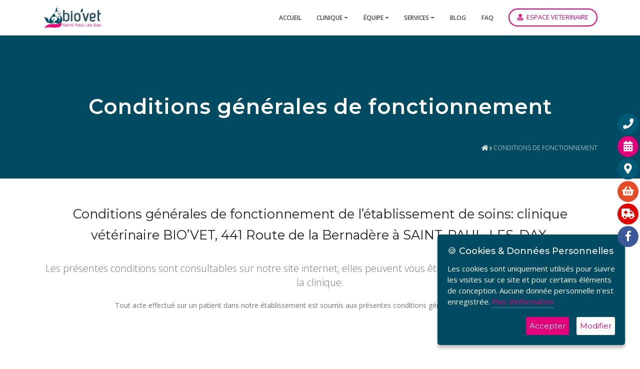

--- FILE ---
content_type: text/html; charset=UTF-8
request_url: https://www.biovetdax.fr/cgf.php
body_size: 12315
content:
<!DOCTYPE html>
<html lang="fr">

	
	<head>
		
		<!-- Basic -->

				<meta charset="utf-8">
		<meta http-equiv="X-UA-Compatible" content="IE=edge">

		<title>CGF | BIOVET Saint-Paul-lès-Dax</title>

		<meta name="keywords" content="clinique veterinaire, chien, chat, NAC, conditions générales de fonctionnement de la clinique, BIOVET Saint-Paul-lès-Dax">
		<meta name="description" content="Les conditions générales de fonctionnement -  Clinique vétérinaire BIOVET à Saint-Paul-lès-Dax" >
		<meta name="author" content="mediaveto.com" >		
		<!-- Canonical tag -->
		
		<link rel="canonical" href="https://www.biovetdax.fr/cgf.php">

		
		<!-- Favicon -->
		<link rel="shortcut icon" href="img/logo/favicon.ico" type="image/x-icon">

		
        <link rel="apple-touch-icon" sizes="180x180" href="img/logo/apple-touch-icon.png">
        <link rel="icon" type="image/png" sizes="32x32" href="img/logo/favicon-32x32.png">
        <link rel="icon" type="image/png" sizes="16x16" href="img/logo/favicon-16x16.png">
        <link rel="manifest" href="img/logo/site.webmanifest">
        <link rel="mask-icon" href="img/logo/safari-pinned-tab.svg" color="#e5087e">
        <meta name="msapplication-TileColor" content="#da532c">
        <meta name="theme-color" content="#ffffff">

		<!-- Mobile Metas -->
		<meta name="viewport" content="width=device-width, initial-scale=1, minimum-scale=1.0, shrink-to-fit=no">


				<!-- Web Fonts  -->
		<link href="https://fonts.googleapis.com/css?family=Montserrat:100,300,400,500,600,700,900%7COpen+Sans:300,400,600,700,800" rel="stylesheet" type="text/css">

		<!-- Vendor CSS -->
		<link rel="stylesheet" href="vendor/bootstrap/css/bootstrap.min.css">
		<link rel="stylesheet" href="vendor/font-awesome/css/fontawesome-all.min.css">
		<link rel="stylesheet" href="vendor/animate/animate.min.css">
		<link rel="stylesheet" href="vendor/simple-line-icons/css/simple-line-icons.min.css">
		<link rel="stylesheet" href="vendor/owl.carousel/assets/owl.carousel.min.css">
		<link rel="stylesheet" href="vendor/owl.carousel/assets/owl.theme.default.min.css">
		<link rel="stylesheet" href="vendor/magnific-popup/magnific-popup.min.css">

		<!-- Theme CSS -->
		<link rel="stylesheet" href="css/theme.css">
		<link rel="stylesheet" href="css/theme-elements.css">
		<link rel="stylesheet" href="css/theme-blog.css">
		<link rel="stylesheet" href="css/theme-shop.css">

		<!-- Current Page CSS -->
		<link rel="stylesheet" href="vendor/rs-plugin/css/settings.css">
		<link rel="stylesheet" href="vendor/rs-plugin/css/layers.css">
		<link rel="stylesheet" href="vendor/rs-plugin/css/navigation.css">
		
		<!-- Demo CSS -->
		<link rel="stylesheet" href="css/demos/demo-insurance.css">

		<!-- Skin CSS -->
		<link rel="stylesheet" href="css/skins/skin-biovetdax.css">

		<!-- Theme Custom CSS -->
		<link rel="stylesheet" href="css/custom.css">

		<!-- Head Libs -->
		<script src="vendor/modernizr/modernizr.min.js"></script>

		<!-- Sidebar assets code -->
		<link href="super-sidebar/css/super-sidebar.min.css" type="text/css" rel="stylesheet">
	</head>
	
	<body>

		<div class="body">
			
			
			<header id="header" class="header-narrow" data-plugin-options="{'stickyEnabled': true, 'stickyEnableOnBoxed': true, 'stickyEnableOnMobile': false, 'stickyStartAtElement': '#header', 'stickySetTop': '0', 'stickyChangeLogo': false}">
				
				<div class="header-body">
					<div class="header-container container">
						<div class="header-row">
							<div class="header-column">
								<div class="header-row">
									<div class="header-logo py-2">
										<a href="/">
											<img alt="Logo Clinique Vétérinaire Saint-Paul-lès-Dax" width="117" height="41" src="img/logo/logo-default.png">
										</a>
									</div>
								</div>
							</div>
							<div class="header-column justify-content-end">
								<div class="header-row">
									<div class="header-nav header-nav-stripe">
										<div class="header-nav-main header-nav-main-effect-1 header-nav-main-sub-effect-1">
											<nav class="collapse">
												<ul class="nav" id="mainNav">
													<li>
														<a class="nav-link " href="/">
															Accueil
														</a>
													</li>
													<li class="dropdown">
														<a class="nav-link dropdown-toggle " href="clinique-BIOVET-St-Paul-les-Dax.php">
															Clinique
														</a>
														
																												<ul class="dropdown-menu">
															<li><a class="dropdown-item" href="clinique-BIOVET-St-Paul-les-Dax.php#Refere">Feuille de référé</a></li>
															<li><a class="dropdown-item" href="clinique-BIOVET-St-Paul-les-Dax.php#Histoire">Histoire</a></li>
															<li><a class="dropdown-item" href="clinique-BIOVET-St-Paul-les-Dax.php#CharteEthique">Charte Ethique</a></li>
															<li><a class="dropdown-item" href="clinique-BIOVET-St-Paul-les-Dax.php#GroupeBioVet">Bio'Vet</a></li>
															<li><a class="dropdown-item" href="clinique-BIOVET-St-Paul-les-Dax.php#Tarif">Honoraires</a></li>
															<li><a class="dropdown-item" href="clinique-BIOVET-St-Paul-les-Dax.php#Visite">Visite Virtuelle</a></li>
															<li><a class="dropdown-item " href="https://www.pilepoils.vet/veterinaires/st-paul-les-dax/500930-4/bio-vet-saint-paul-les-dax">RDV en ligne</a></li>
															<li><a class="dropdown-item" href="https://www.vetoavenue.fr/cliniques/321-" target="_blank" rel="nofollow">Boutique en ligne</a></li>
														</ul>														
													</li>
													
													<li class="dropdown">
														<a class="nav-link dropdown-toggle " href="equipe-St-Paul-les-Dax.php">
															&Eacute;quipe
														</a>
														
														<ul class="dropdown-menu">
	<li class="dropdown-submenu">
		<a class="dropdown-item " href="equipe-St-Paul-les-Dax.php#veto">
			Les Vétérinaires
		</a>
		<ul class="dropdown-menu">

					<li>
						<a class='dropdown-item ' href='DV-Ivan-Villafranca.php'>
							DV VILLAFRANCA Ivan
						</a>
					</li>
				
					<li>
						<a class='dropdown-item ' href='DV-Laure-Dupin.php'>
							DV DUPIN Laure
						</a>
					</li>
				
					<li>
						<a class='dropdown-item ' href='DV-Matthieu-Huret.php'>
							DV HURET Matthieu
						</a>
					</li>
				
					<li>
						<a class='dropdown-item ' href='DV-Xavier-Cortiano.php'>
							DV CORTIANO Xavier
						</a>
					</li>
				
					<li>
						<a class='dropdown-item ' href='DV-Lucia-Cristobal-Gomez.php'>
							DV CRISTOBAL GOMEZ Lucia
						</a>
					</li>
				
					<li>
						<a class='dropdown-item ' href='DV-Alice-Cavel.php'>
							DV CAVEL Alice
						</a>
					</li>
				
					<li>
						<a class='dropdown-item ' href='DV-Marie-Marcaille.php'>
							DV MARCAILLE Marie
						</a>
					</li>
				
					<li>
						<a class='dropdown-item ' href='DV-Emma-Ferte.php'>
							DV FERTE Emma
						</a>
					</li>
				
					<li>
						<a class='dropdown-item ' href='DV-Anna-Dudes.php'>
							DV DUDES Anna
						</a>
					</li>
						</ul>
	</li>
	<li>
		<a class="dropdown-item" href="equipe-St-Paul-les-Dax.php#asv">
			Les Auxiliaires
		</a>
	</li>
	<li>
		<a class="dropdown-item" href="equipe-St-Paul-les-Dax.php#RH">
			RH, compta & technique
		</a>
	</li>
	<li>
		<a class="dropdown-item" href="https://www.biovet.fr/offres-d-emploi.php">
			Nous rejoindre
		</a>
	</li>
</ul>														
													</li>
													
													<li class="dropdown">
														<a class="nav-link dropdown-toggle " href="services.php">
															Services
														</a>
														<ul class="dropdown-menu">
															<li class="dropdown-submenu">
																<a class="dropdown-item " href="medecine.php">
																	Médecine
																</a>
																<ul class="dropdown-menu">
																	<li>
																		<a class="dropdown-item " href="medecine-preventive.php">
																			Médecine Préventive
																		</a>
																	</li>
																	<li>
																		<a class="dropdown-item " href="medecine-generale.php">
																			Médecine Générale
																		</a>
																	</li>
																	<li>
																		<a class="dropdown-item " href="ophtalmologie.php">
																			Ophtalmologie
																		</a>
																	</li>
																	<li>
																		<a class="dropdown-item " href="dermatologie.php">
																			Dermatologie
																		</a>
																	</li>
																	<li>
																		<a class="dropdown-item " href="cardiologie.php">
																			Cardiologie
																		</a>
																	</li>
																	<li>
																		<a class="dropdown-item " href="gastro-enterologie.php">
																			Gastro-Entérologie
																		</a>
																	</li>
																	<li>
																		<a class="dropdown-item " href="cancerologie.php">
																			Cancérologie
																		</a>
																	</li>
																</ul>
															</li>
															<li class="dropdown-submenu">
																<a class="dropdown-item " href="chirurgie.php">
																	Chirurgie
																</a>
																<ul class="dropdown-menu">
																	<li>
																		<a class="dropdown-item " href="chirurgie-des-tissus-mous.php">
																			Chirurgie des Tissus Mous
																		</a>
																	</li>
																	<li>
																		<a class="dropdown-item " href="dentisterie.php">
																			Dentisterie
																		</a>
																	</li>
																	<li>
																		<a class="dropdown-item " href="chirurgie-orthopedique.php">
																			Chirurgie Orthopédique
																		</a>
																	</li>
																	<li>
																		<a class="dropdown-item " href="chirurgie-mini-invasive.php">
																			Chirurgie Mini-Invasive
																		</a>
																	</li>
																</ul>
															</li>
															<li>
																<a class="dropdown-item " href="analyses.php">
																	Analyses
																</a>
															</li>
															<li class="dropdown-submenu">
																<a class="dropdown-item " href="imagerie.php">
																	Imagerie
																</a>
																<ul class="dropdown-menu">
																	<li>
																		<a class="dropdown-item " href="scanner.php">
																			Le Scanner
																		</a>
																	</li>
																	<li>
																		<a class="dropdown-item " href="radiologie-numerique.php">
																			La Radiologie Numérique
																		</a>
																	</li>
																	<li>
																		<a class="dropdown-item " href="echographie.php">
																			L'&Eacute;chographie
																		</a>
																	</li>
																	<li>
																		<a class="dropdown-item " href="endoscopie.php">
																			L'Endoscopie
																		</a>
																	</li>
																</ul>
															</li>
															<li>
																<a class="dropdown-item " href="salles-d-attente-et-de-consultation-chat-Cat-Friendly-Clinic.php">
																	Pour votre chat
																</a>
															</li>
															<li>
																<a class="dropdown-item " href="nutrition.php">
																	Nutrition
																</a>
															</li>
															<li> <!--
																<a class="dropdown-item " href="comportement.php">
																	Comportement
																</a>
															</li> -->
															<li>
																<a class="dropdown-item " href="nouveaux-animaux-de-compagnie.php">
																	Nouveaux Animaux de Compagnie
																</a>
															</li>
															<li class="dropdown-submenu">
																<a class="dropdown-item " href="medecines-complementaires.php">
																	Médecines Complémentaires
																</a>
																<ul class="dropdown-menu">
																	<li>
																		<a class="dropdown-item " href="osteopathie.php">
																			Ostéopathie
																		</a>
																	</li>
																	<li>
																		<a class="dropdown-item " href="reeducation.php">
																			Rééducation
																		</a>
																	</li>
																</ul>
															</li>
															<li>
																<a class="dropdown-item " href="urgences-et-service-de-garde.php">
																	Urgences et service de garde
																</a>
															</li>
														</ul>
													</li>
													<li class="dropdown">
														<a class="nav-link " href="blog.php">
															Blog
														</a>
													</li>
													<li>
														<a class="nav-link " href="foire-aux-questions.php">
															FAQ
														</a>
													</li>
												</ul>
											</nav>
										</div>
										
										<a href="https://www.biovetdax.fr/img/FICHE-REFERE-EXTERNE.pdf" class="btn btn-outline btn-primary btn-lg custom-btn-style-1 ml-3 text-2" title="Vétérinaires référents"><i class="fas fa-user-md mr-1"></i> ESPACE VETERINAIRE</a>

										<button class="btn header-btn-collapse-nav" data-toggle="collapse" data-target=".header-nav-main nav">
											<i class="fas fa-bars"></i>
										</button>
									</div>
								</div>
							</div>
						</div>
					</div>
				</div>
				
				
				<!-- Start of sidebar markup code -->
				<div class="super-sidebar">
					<ul class="sb-bar">
						<li class="sb-b-phone">
							<a href="tel:0558899554">
								<div class="sb-icon fas fa-phone"></div>
								<div class="sb-label">05 58 89 95 54</div>
							</a>
						</li>
						<li class="sb-b-RDV">
							<a href="RDV-en-ligne.php">
								<div class="sb-icon fas fa-calendar-alt"></div>
								<div class="sb-label">RDV en ligne</div>
							</a>
						</li>
						<li class="sb-b-Contact">
							<a href="https://www.biovetdax.fr/#intro">
								<div class="sb-icon fas fa-map-marker-alt"></div>
								<div class="sb-label">Coordonnées</div>
							</a>
						</li>
						<li class="sb-b-Boutique">
							<a href="https://www.vetoavenue.fr/cliniques/321-" target="_blank" rel="nofollow">
								<div class="sb-icon fas fa-shopping-basket"></div>
								<div class="sb-label">Boutique</div>
							</a>
						</li>
						<li class="sb-b-Urgences">
							<a href="urgences-et-service-de-garde.php">
								<div class="sb-icon fas fa-ambulance"></div>
								<div class="sb-label">Urgences</div>
							</a>
						</li>
						<li class="sb-b-facebook">
							<a href="https://www.facebook.com/biovetdax/" target="_blank" rel="nofollow">
								<div class="sb-icon fab fa-facebook-f"></div>
								<div class="sb-label">Facebook</div>
							</a>
						</li>
					</ul>
				</div>
				<!-- End of sidebar markup code -->

			</header>
			
			<div role="main" class="main">
				
							<section class="section section-no-border custom-background-color-biovet-1 m-0 py-5">
				<div class="container">
					<div class="row">
						<div class="col pt-5 pb-4 pl-5 pr-5 d-none d-sm-block">
							<h1 class="custom-primary-font custom-fontsize-9 text-color-light text-center m-4">Conditions générales de fonctionnement</h1>
						</div>
						<div class="col pt-5 pb-4 pl-1 pr-1 d-block d-sm-none">
							<h1 class="custom-primary-font custom-fontsize-9-narrow text-color-light text-center m-4">Conditions générales de fonctionnement</h1>
						</div>
					</div>
					<div class="row">
						<div class="col pt-0 pb-0 mt-0 mb-0">
							<p class="text-light custom-fontsize-10 pull-right mb-0">

								
									<a class="text-light" href="/" title="Accueil"><i class="fas fa-home"></i></a> 
									
								<small><i class="fas fa-chevron-right"></i></small> 
									
									Conditions de fonctionnement
							</p>
						</div>
					</div>
				</div>
			</section>				
				<section class="section background-color-light border-0 my-0">
					<div class="container">
						<div class="row">
							<div class="col text-center">
								<h2 class="custom-primary-font text-center custom-fontsize-3 font-weight-normal appear-animation" data-appear-animation="fadeInUpShorter">Conditions générales de fonctionnement de l’établissement de soins: clinique vétérinaire BIO’VET, 441 Route de la Bernadère à SAINT-PAUL-LES-DAX.</h2>
								<p class="lead appear-animation" data-appear-animation="fadeInUpShorter" data-appear-animation-delay="200">Les présentes conditions sont consultables sur notre site internet, elles peuvent vous être remises sous un format papier à la clinique.</p>
								<p class="appear-animation" data-appear-animation="fadeInUpShorter" data-appear-animation-delay="400">Tout acte effectué sur un patient dans notre établissement est soumis aux présentes conditions générales de fonctionnement.</p>
								<p class="appear-animation" data-appear-animation="fadeInUpShorter" data-appear-animation-delay="600"></p>
								<p class="appear-animation" data-appear-animation="fadeInUpShorter" data-appear-animation-delay="800"></p>
							</div>
						</div>
						<div class="row">
							<div class="col">
								<div class="appear-animation" data-appear-animation="fadeIn" data-appear-animation-delay="1000">
									<h3 class="mt-5">1)	Appellation de l'établissement de soins mention à rendre obligatoire.</h3>
<p>
Notre établissement de soins est classé « clinique vétérinaire pour animaux de compagnie » conformément à l'arrêté du 15 mars 2015 relatifs aux établissements de soins vétérinaires et au cahier des charges publié sur le site internet de l’ordre des vétérinaires.
</p>

<h3 class="mt-5">2)	Horaires d'ouverture habituels et conditions d'accueil du public.</h3>
<p>
	La clinique est ouverte au public du lundi au vendredi de 09h00 à 19h00 et le samedi de 09h00 à 17h00. Les consultations ont lieu sur rendez-vous du lundi au vendredi de 09h à 12h00 et de 14h00 à 18h30 et le samedi de 09h00 à 12h00 et de 14h00 à 17h00.
</p>
<h3 class="mt-5">3)	Personnel affecté aux soins des animaux.</h3>

<h4>Vétérinaires</h4>
<ul>
<li>DV VILLAFRANCA Ivan (vétérinaire associé), endoscopie, chirurgie osseuse et tissus mous, numéro d&#039;ordre 19366.</li>
<li>DV DUPIN Laure (vétérinaire associée), ophtalmologie, médecine, numéro d&#039;ordre 19797.</li>
<li>DV HURET Mathieu (vétérinaire associé), médecine et chirurgie générale, numéro d&#039;ordre 32665.</li>
<li>DV CORTIANO Xavier (vétérinaire salarié), échographie, échocardiographie, médecine, numéro d&#039;ordre 21472.</li>
<li>DV CRISTOBAL GOMEZ Lucia (vétérinaire salariée), échographie, scanner, médecine, numéro d&#039;ordre 25525.</li>
<li>DV CAVEL Alice (vétérinaire salariée), médecine et chirurgie générale, numéro d&#039;ordre 35965.</li>
<li>DV MARCAILLE Marie (vétérinaire salariée), médecine et chirurgie générale, numéro d&#039;ordre 31639.</li>
<li>DV FERTE Emma (vétérinaire salariée), médecine interne, dermatologie, urgences, numéro d&#039;ordre 27973.</li>
<li>DV DUDES Anna (vétérinaire salariée), médecine, chirurgie générale, urgences, numéro d&#039;ordre 38862.</li>
</ul>
<h4>Assistantes</h4>
<ul>
<li>Sandrine (ASV).</li>
<li>Pauline D. (ASV).</li>
<li>Carine (ASV).</li>
<li>Eve (ASV).</li>
<li>Laetitia (auxiliaire vétérinaire).</li>
<li>Roxanne (ASV).</li>
<li>Pauline F. (auxiliaire vétérinaire).</li>
<li>Pauline T. (auxiliaire vétérinaire).</li>
<li>Maïder (auxiliaire vétérinaire).</li>
<li>Émilie (ASV).</li>
<li>Joséphine (auxiliaire vétérinaire).</li>
<li>Camille (auxiliaire vétérinaire).</li>
<li>Sarah (ASV).</li>
<li>Lysie (ASV).</li>
<li>Julie (auxiliaire vétérinaire).</li>
<li>Marie-Alice (assistante administrative).</li>
<li>Souad (ASV en formation GIPSA).</li>
<li>Zoé (ASV en formation GIPSA).</li>
<li>Laureen (ASV en formation GIPSA).</li>
<li>Luna (ASV).</li>
</ul>
<p class="text-muted">
	*ASV&nbsp;: Auxiliaire Spécialisée Vétérinaire (échelon 5)
</p>
<h4>Personnel administratif</h4>
<ul>
<li>Sandrine (assistante de gestion).</li>
<li>Laetitia (assistante de gestion).</li>
<li>Mathilde (assistante Ressources Humaines).</li>
<li>Sebastien (service technique).</li>
</ul>

<h3 class="mt-5">4)	Prestations effectuées au sein de la clinique.</h3>
<ul>
 	<li>Consultations de médecine générale,</li>
 	<li>Chirurgies de convenance,</li>
 	<li>Chirurgies gynécologiques,</li>
 	<li>Chirurgies des tissus mous,</li>
 	<li>Consultations d’ostéopathie,</li>
 	<li>Chirurgies orthopédiques,</li>
	<li>Anesthésies générales selon les protocoles suivants sauf indications contraires dans le contrat de soins le protocole est choisi en fonction de la nature de la chirurgie et de l’âge de l’animal :
		<ul>
			<li>Anesthésie flash</li>
			<li>Tranquillisation poussée molécule 1 molécule 2</li>
			<li>Prémédication molécule 1 anesthésie fixe molécule 2 + relai gaz</li>
			<li>Prémédication molécule 1, induction molécule 2, relai gaz</li>
		</ul>
	</li>
 	<li>Analyses sanguines : hématologie, biochimie, temps de coagulation, tests divers,</li>
	<li>Bactériologie, mycologie,</li>
	<li>Imagerie médicale : radiologie numérique, échographie, doppler, doppler couleur, scanner,</li>
 	<li>Coprologie,</li>
 	<li>Arthroscopies,</li>
	<li>Cœlioscopies,</li>
 	<li>Vidéo-otoscopies,</li>
 	<li>Autopsie,</li>
 	<li>Nouveaux animaux de compagnie (NAC) : la clinique réalise les premiers soins. Pour des pathologies plus complexes, les propriétaires sont orientés vers le DV Marie Clément à la clinique BIO’VET de Saint Martin de Seignanx,</li>
 	<li>Délivrance de médicaments : conformément à la législation sur la pharmacie vétérinaire en vigueur,</li>
 	<li>Ventes de produits d'hygiène et d'aliments diététiques et physiologiques.</li>
</ul>

<h3 class="mt-5">5)	Surveillance des animaux hospitalisés.</h3>
<p>
Pendant les horaires d’ouverture, les animaux hospitalisés sont surveillés par les vétérinaires et les assistantes.
</p><p>
En dehors des horaires d’ouverture, un vétérinaire de garde effectue des visites régulières sur site afin de surveiller les animaux hospitalisés et de prendre en charge les urgences. La présence d’un vétérinaire n’étant pas continue, la clinique ne peut être tenue pour responsable de tout incident survenant en l’absence de personnel sur place. Les propriétaires sont informés que des passages fréquents sont organisés pour assurer le bien-être et la sécurité des animaux.
</p><p>
Les animaux présentant une maladie contagieuse sont isolés dans un chenil indépendant, situé à proximité immédiate de la salle de soins, afin d’éviter tout contact avec les autres animaux et de faciliter les opérations de nettoyage et de désinfection. Le personnel soignant procède à une désinfection complète après chaque intervention auprès de ces animaux.
</p>

<h3 class="mt-5">6)	Direction et conformité de la clinique.</h3>
<p>
La clinique Bio’Vet de Saint Paul lès Dax est placée sous la responsabilité d’un vétérinaire associé, présent au moins 1,5 jour par semaine, conformément aux obligations légales. Cette organisation garantit la supervision médicale et administrative des activités, ainsi que la continuité des soins pour les patients.
</p>

<h3 class="mt-5">7)	Permanence et continuité des soins.</h3>
<p>
Notre établissement assure un service d’urgences 7 jours sur 7, de jour comme de nuit, accessible aux cliniques du groupe Bio’vet ainsi qu’aux cliniques partenaires avec lesquelles des conventions de permanence et de continuité des soins ont été établies.
</p>

<h3 class="mt-5">8)	Espèces traitées.</h3>
<p>
Les espèces habituellement ou occasionnellement traitées dans notre établissement sont les suivantes&nbsp;:
</p>
<ul>
 	<li>Chiens</li>
 	<li>Chats</li>
 	<li>Lagomorphes</li>
 </ul>
<p>
Nous ne disposons pas du matériel ni des compétences nécessaires pour assurer les soins aux espèces non citées ci-dessus, notamment les équidés, les animaux de rente et certains nouveaux animaux de compagnie (NAC). En cas d’urgence concernant ces espèces, vous pouvez vous adresser :
</p>
<ul>
	<li>
		<strong>Pour les équidés et animaux de rente :</strong><br>
		Clinique vétérinaire BIO’VET d’Amou<br>
		281 avenue du Béarn, 40330 Amou<br>
		Tél. : 05 58 89 02 37 
	</li>
	<li>
		<strong>Pour les NAC (Nouveaux Animaux de Compagnie) :</strong><br>
		Clinique vétérinaire BIO’VET de Saint-Martin-de-Seignanx<br>
		2029 avenue du Quartier Neuf, 40390 Saint-Martin-de-Seignanx<br>
		Tél. : 05 59 56 55 70
	</li>
</ul>

<h3 class="mt-5">9)	Risque thérapeutique, risque anesthésique, risque lié à la contention, consentement éclairé du client.</h3>
<p>
Tout traitement médicamenteux, toute anesthésie, tout acte chirurgical comportent un risque thérapeutique potentiel dont notre équipe informera le client. Cette information se fera verbalement dans le cadre de la pratique courante ou dans le cas d'actes mettant en jeu le pronostic vital de l’animal par écrit sous la forme d’un contrat de soins (voir chapitre contrat de soins).
</p><p>
Le comportement agressif d'un animal nécessite parfois l'utilisation de moyens de contention pouvant entraîner une blessure de ce dernier et/ou du personnel soignant. Notre équipe informera dans ce cas le client de la nécessité d'utiliser une contention particulière pour des raisons de sécurité. L'examen de l’animal ne sera effectué qu'en cas d'acceptation de la contention par le client.
</p><p>
Le client déclare avoir pris connaissance et accepter les risques thérapeutiques et le cas échéant les conditions particulières d'examen sous contention énoncées ci-dessus.
</p>

<h3 class="mt-5">10)	Contrat de soins, conditions particulières.</h3>
<p>
Toute intervention médicale ou chirurgicale qui fera l'objet de conditions particulières non précisées ou non mentionnées sur le présent document donnera lieu à la mise en place d’un contrat de soins. Ce dernier apportera au client les informations nécessaires à l'obtention de son consentement éclairé.
</p>

<h3 class="mt-5">11) Décès de l'animal.</h3>
<p>
En cas de décès de l’animal, nous pouvons si la législation le permet et si le client le souhaite, restituer le corps à des fins d'inhumation.
</p><p>
Nous pouvons dans les autres cas assurer par l'intermédiaire de la société ANIMA CREMATORIO (située Pol. Ind, Txirrita-Maleo Biribil, NAVE 5N-5P, 20100 Errenteria, Gipuzkoa, Espagne +34 628 15 49 39), l'incinération collective ou individuelle du corps. Toute demande d'incinération devra être écrite et signée par le client.
</p><p>
Les frais d'incinération sont à la charge du client.
</p>

<h3 class="mt-5">12) Admission des animaux visés par la législation sur les chiens dangereux.</h3>
<p>
Les chiens de première et deuxième catégorie ne sont admis dans notre établissement que s’ils sont muselés et présentés par une personne majeure. Le propriétaire est responsable du comportement de son animal et doit veiller à ce qu’il reste sous contrôle en toutes circonstances. La clinique se réserve le droit de refuser l’accès à tout animal dont le comportement pourrait présenter un danger pour le personnel, les autres animaux ou les clients.
</p>

<h3 class="mt-5">13)	Admission des animaux errants.</h3>
<p>
La mairie est responsable des animaux errants sur sa commune, et doit organiser leur prise en charge et leurs soins, et assurer l'information concernant ce service (article R 211-12 du Code rural).
</p><p>
Si l’animal est identifié par tatouage ou puce électronique, nous pouvons contacter son propriétaire pour qu’il vienne le récupérer. Dans tous les cas, la clinique n’a pas le statut de refuge et ne pourra pas garder l’animal de manière temporaire ni permanente. Si l’animal n’est pas identifié, sa prise en charge relève de la municipalité.
</p><p>

<h3 class="mt-5">14)	Conditions tarifaires.</h3>
<p>
Les tarifs des actes principaux sont affichés dans notre salle d'attente et sur notre site internet.
</p><p>
L'ensemble des tarifs est à la disposition du client sous la forme d'un cahier des tarifs disponible sur simple demande en salle d'attente.
</p><p>
Le total à régler correspond à la somme des prestations médicales, chirurgicales et des médicaments et autres produits délivrés, il donnera lieu à la production d'une facture détaillée conformément à la législation. La nature aléatoire de certains actes médicaux ou chirurgicaux rend difficile leur référencement voire leur chiffrage exact, dans ce cas un devis incluant des paliers financiers sera remis au client, chaque dépassement de paliers devra donner lieu à une nouvelle acceptation du client.
</p>

<div id="ModaliteDeReglement"></div>
<h3 class="mt-5">15)	Modalités de règlement.</h3>
<p>
Les honoraires sont payables comptants en fin de consultation ou lorsque l'animal est rendu au client.
</p><p>
Nous acceptons les espèces et les cartes bleues. Les paiements en plusieurs fois sont possibles avec nos partenaires Alma et PayVet, sur 2, 3, 4, 6, 10 et 12 mois, moyennant des frais communiqués le jour du paiement. Pour les modalités et les pièces justificatives à fournir, merci de vous adresser à notre personnel d'accueil.
</p><p>
Un acompte sera demandé avant une chirurgie ou lors de l'hospitalisation de l’animal pour plusieurs jours ou lors de soins de longue durée.
</p><p>
Un avoir pourra être établi en cas de restitutions d’aliments non entamés et achetés depuis moins d'un mois. <u>Les médicaments, même non entamés, ne peuvent être repris ni échangés.</u>
</p><p>
En cas de non-paiement, des pénalités de retard seront appliquées. Le vétérinaire se réserve le droit d'engager des poursuites contre le débiteur.
</p>

<h3 class="mt-5">16)	 Litiges.</h3>
<p>
En cas de litige à caractère déontologique, le client peut s'adresser au Conseil Régional de l’Ordre des Vétérinaires - Région Aquitaine – TOM – 40 Rue de Belfort 33000 BORDEAUX – 05 56 24 56 93.
</p>

<h3 class="mt-5">17)	RCP.</h3>
<p>
AREAS (contrat n°04611065C)<br>
Agence Darmaillac SARL<br>
1 rue du Centre<br>
40360 POMAREZ<br>
Tél : 05 58 89 30 44<br>
</p>

<h3 class="mt-5">18)	Loi «&nbsp;Informatique et libertés&nbsp;», secret professionnel.</h3>
<p>
Conformément à la loi « Informatique et Libertés » du 6 janvier 1978, le client dispose d’un droit d’accès, de modification et de suppression des données le concernant, qu’il peut exercer auprès de la clinique BIO’VET ou directement auprès du vétérinaire responsable de sa consultation.
</p><p>
Tout vétérinaire est soumis au secret professionnel ; aucune information recueillie lors de la consultation ne pourra être divulguée, sauf dans le cadre d’une commission rogatoire ou selon les conditions prévues par la loi.
</p>

<h3 class="mt-5">19)	Protection des données</h3>
<p>
La clinique vétérinaire BIO’VET dispose d’un système informatique destiné à faciliter la gestion des dossiers des patients et à assurer la facturation des actes, des médicaments vétérinaires et des autres produits.
</p><p>
Lors de l’identification d’un patient par radiofréquence, certaines données sont transmises au fichier national d’identification, conformément aux articles D212‑63, D212‑66 et D212‑68 du Code Rural et de la Pêche Maritime.
</p><p>
Les informations collectées font l’objet, sauf opposition justifiée de votre part, d’un enregistrement informatique accessible uniquement aux membres du personnel de la clinique : vétérinaires et salariés non vétérinaires.
</p><p>
Tous les vétérinaires sont soumis au secret professionnel dans les conditions prévues par la loi (article R242‑33 du Code Rural et de la Pêche Maritime). De même, tous les salariés non vétérinaires sont tenus au secret professionnel (article 17 de la Convention collective nationale des cabinets et cliniques vétérinaires du 5 juillet 1995, étendue par arrêté du 16 janvier 1996).
</p><p>
Conformément à la loi n°78‑17 du 6 janvier 1978 modifiée, vous disposez d’un droit d’accès, de rectification, d’opposition, d’effacement, de portabilité et de limitation du traitement des informations vous concernant. Ces droits peuvent être exercés auprès du responsable du fichier, le DV HABERT.
</p>								</div>
							</div>
						</div>
					</div>
				</section>
			</div>

						<footer id="footer" class="footer-reveal custom-background-color-biovet-1 border-top-0 m-0">
				<div class="container">
					<div class="row">
						<div class="col-sm-12 col-md-6 col-lg-3 mb-3">
							<div class="contact-details">
								<h4 class="custom-primary-font text-color-light custom-fontsize-8 mb-3">CONSULTATION SUR RDV</h4>
								<div class="info custom-info">
									<span>Lun - Ven : </span>
									<span>de 9h à 19h</span>
								</div>
								<div class="info custom-info">
									<span>Samedi : </span>
									<span>de 9h à 17h</span>
								</div>
								<div class="info custom-info">
									<span>Dimanche : </span>
									<span><a class="text-decoration-none" href="urgences-et-service-de-garde.php"><i class="fas fa-ambulance"></i> Urgences</a></span>
								</div>
								
								<h4 class="custom-primary-font text-color-light custom-fontsize-8 mb-3 mt-4">URGENCES</h4>
								<p class="mb-5">Nuits, dimanches et jours fériés</p>

								<h4 class="custom-primary-font text-color-light custom-fontsize-8 mb-3 mt-4">MODALITES DE REGLEMENT</h4>
								<p class="mb-5"><a href="cgf.php#ModaliteDeReglement" class="text-decoration-none">Espèce, CB et paiements en plusieurs fois.</a></p>
								
							</div>
						</div>
						<div class="col-sm-12 col-md-6 col-lg-3 mb-3">
							
														<h4 class="custom-primary-font text-color-light custom-fontsize-8 mb-3">VETERINAIRES</h4>
							
							<ul class="list list-unstyled">
							
								
											
												<li><i class='text-primary fas fa-caret-right'></i>&nbsp;&nbsp;
													<a class='popup-with-move-anim text-decoration-none' href='#dialog-DV-Ivan-Villafranca'>
														DV VILLAFRANCA Ivan
													</a>
													<!-- Dialog -->
													<div id='dialog-DV-Ivan-Villafranca' class='dialog dialog-sm zoom-anim-dialog mfp-hide'>
														<h3>DV VILLAFRANCA Ivan</h3>
														<img src='img/photos/DV-Ivan-Villafranca-0.jpg' class='img-fluid mb-4' alt='DV VILLAFRANCA Ivan'>
														<a href='DV-Ivan-Villafranca.php' class='btn btn-outline btn-primary font-weight-bold custom-btn-style-1 text-2 text-uppercase'>En savoir plus</a>
													</div>
												</li>
												
											
											
												<li><i class='text-primary fas fa-caret-right'></i>&nbsp;&nbsp;
													<a class='popup-with-move-anim text-decoration-none' href='#dialog-DV-Laure-Dupin'>
														DV DUPIN Laure
													</a>
													<!-- Dialog -->
													<div id='dialog-DV-Laure-Dupin' class='dialog dialog-sm zoom-anim-dialog mfp-hide'>
														<h3>DV DUPIN Laure</h3>
														<img src='img/photos/DV-Laure-Dupin-0.jpg' class='img-fluid mb-4' alt='DV DUPIN Laure'>
														<a href='DV-Laure-Dupin.php' class='btn btn-outline btn-primary font-weight-bold custom-btn-style-1 text-2 text-uppercase'>En savoir plus</a>
													</div>
												</li>
												
											
											
												<li><i class='text-primary fas fa-caret-right'></i>&nbsp;&nbsp;
													<a class='popup-with-move-anim text-decoration-none' href='#dialog-DV-Matthieu-Huret'>
														DV HURET Matthieu
													</a>
													<!-- Dialog -->
													<div id='dialog-DV-Matthieu-Huret' class='dialog dialog-sm zoom-anim-dialog mfp-hide'>
														<h3>DV HURET Matthieu</h3>
														<img src='img/photos/DV-Matthieu-Huret-0.jpg' class='img-fluid mb-4' alt='DV HURET Matthieu'>
														<a href='DV-Matthieu-Huret.php' class='btn btn-outline btn-primary font-weight-bold custom-btn-style-1 text-2 text-uppercase'>En savoir plus</a>
													</div>
												</li>
												
											
											
												<li><i class='text-primary fas fa-caret-right'></i>&nbsp;&nbsp;
													<a class='popup-with-move-anim text-decoration-none' href='#dialog-DV-Xavier-Cortiano'>
														DV CORTIANO Xavier
													</a>
													<!-- Dialog -->
													<div id='dialog-DV-Xavier-Cortiano' class='dialog dialog-sm zoom-anim-dialog mfp-hide'>
														<h3>DV CORTIANO Xavier</h3>
														<img src='img/photos/DV-Xavier-Cortiano-0.jpg' class='img-fluid mb-4' alt='DV CORTIANO Xavier'>
														<a href='DV-Xavier-Cortiano.php' class='btn btn-outline btn-primary font-weight-bold custom-btn-style-1 text-2 text-uppercase'>En savoir plus</a>
													</div>
												</li>
												
											
											
												<li><i class='text-primary fas fa-caret-right'></i>&nbsp;&nbsp;
													<a class='popup-with-move-anim text-decoration-none' href='#dialog-DV-Lucia-Cristobal-Gomez'>
														DV CRISTOBAL GOMEZ Lucia
													</a>
													<!-- Dialog -->
													<div id='dialog-DV-Lucia-Cristobal-Gomez' class='dialog dialog-sm zoom-anim-dialog mfp-hide'>
														<h3>DV CRISTOBAL GOMEZ Lucia</h3>
														<img src='img/photos/DV-Lucia-Cristobal-Gomez-0.jpg' class='img-fluid mb-4' alt='DV CRISTOBAL GOMEZ Lucia'>
														<a href='DV-Lucia-Cristobal-Gomez.php' class='btn btn-outline btn-primary font-weight-bold custom-btn-style-1 text-2 text-uppercase'>En savoir plus</a>
													</div>
												</li>
												
											
											
												<li><i class='text-primary fas fa-caret-right'></i>&nbsp;&nbsp;
													<a class='popup-with-move-anim text-decoration-none' href='#dialog-DV-Alice-Cavel'>
														DV CAVEL Alice
													</a>
													<!-- Dialog -->
													<div id='dialog-DV-Alice-Cavel' class='dialog dialog-sm zoom-anim-dialog mfp-hide'>
														<h3>DV CAVEL Alice</h3>
														<img src='img/photos/DV-Alice-Cavel-0.jpg' class='img-fluid mb-4' alt='DV CAVEL Alice'>
														<a href='DV-Alice-Cavel.php' class='btn btn-outline btn-primary font-weight-bold custom-btn-style-1 text-2 text-uppercase'>En savoir plus</a>
													</div>
												</li>
												
											
											
												<li><i class='text-primary fas fa-caret-right'></i>&nbsp;&nbsp;
													<a class='popup-with-move-anim text-decoration-none' href='#dialog-DV-Marie-Marcaille'>
														DV MARCAILLE Marie
													</a>
													<!-- Dialog -->
													<div id='dialog-DV-Marie-Marcaille' class='dialog dialog-sm zoom-anim-dialog mfp-hide'>
														<h3>DV MARCAILLE Marie</h3>
														<img src='img/photos/DV-Marie-Marcaille-0.jpg' class='img-fluid mb-4' alt='DV MARCAILLE Marie'>
														<a href='DV-Marie-Marcaille.php' class='btn btn-outline btn-primary font-weight-bold custom-btn-style-1 text-2 text-uppercase'>En savoir plus</a>
													</div>
												</li>
												
											
											
												<li><i class='text-primary fas fa-caret-right'></i>&nbsp;&nbsp;
													<a class='popup-with-move-anim text-decoration-none' href='#dialog-DV-Emma-Ferte'>
														DV FERTE Emma
													</a>
													<!-- Dialog -->
													<div id='dialog-DV-Emma-Ferte' class='dialog dialog-sm zoom-anim-dialog mfp-hide'>
														<h3>DV FERTE Emma</h3>
														<img src='img/photos/DV-Emma-Ferte-0.jpg' class='img-fluid mb-4' alt='DV FERTE Emma'>
														<a href='DV-Emma-Ferte.php' class='btn btn-outline btn-primary font-weight-bold custom-btn-style-1 text-2 text-uppercase'>En savoir plus</a>
													</div>
												</li>
												
											
											
												<li><i class='text-primary fas fa-caret-right'></i>&nbsp;&nbsp;
													<a class='popup-with-move-anim text-decoration-none' href='#dialog-DV-Anna-Dudes'>
														DV DUDES Anna
													</a>
													<!-- Dialog -->
													<div id='dialog-DV-Anna-Dudes' class='dialog dialog-sm zoom-anim-dialog mfp-hide'>
														<h3>DV DUDES Anna</h3>
														<img src='img/photos/DV-Anna-Dudes-0.jpg' class='img-fluid mb-4' alt='DV DUDES Anna'>
														<a href='DV-Anna-Dudes.php' class='btn btn-outline btn-primary font-weight-bold custom-btn-style-1 text-2 text-uppercase'>En savoir plus</a>
													</div>
												</li>
												
																			
							</ul>							
						</div>
						<div class="col-sm-12 col-md-6 col-lg-3 mb-3">
							<div class="contact-details">
								<h4 class="custom-primary-font text-color-light custom-fontsize-8 mb-3">Contactez-nous</h4>
								<ul class="contact">
									<li><p><i class="fas fa-phone"></i> <a href="tel:+33.558899554" class="text-decoration-none text-color-light custom-fontsize-5">05 58 89 95 54</a></p></li>
									<li><p><i class="fas fa-map-marker-alt"></i> 441 route de la Bernadère, 40990 Saint-Paul-lès-Dax</p></li>
									<li><p><i class="far fa-envelope"></i> <a href="mailto:clinique.saintpaul@biovet.fr" class="text-decoration-none text-color-light">clinique.saintpaul@biovet.fr</a></p></li>
								</ul>
							</div>

						</div>
						<div class="col-sm-12 col-md-6 col-lg-3 my-2">

																<ul class="list list-unstyled">
								
												
												<li><i class='text-primary fas fa-link'></i>&nbsp;&nbsp;
													<a 
														href="https://www.biovet.fr" 
														class="text-decoration-none" 
														target="_blank" 
														title="Portail de présentation des cliniques vétérinaires BIO'VET"
													>
														Portail BIO'VET
													</a>
												</li>
												
											
												
												<li><i class='text-primary fas fa-link'></i>&nbsp;&nbsp;
													<a 
														href="https://www.biovetdax.fr" 
														class="text-decoration-none" 
														target="_blank" 
														title="Clinique vétérinaire BIO'VET à Saint-Paul-lès-Dax"
													>
														BIO'VET Saint-Paul-lès-Dax
													</a>
												</li>
												
											
												
												<li><i class='text-primary fas fa-link'></i>&nbsp;&nbsp;
													<a 
														href="https://www.biovetpey.fr" 
														class="text-decoration-none" 
														target="_blank" 
														title="Clinique vétérinaire BIO'VET à Peyrehorade"
													>
														BIO'VET Peyrehorade
													</a>
												</li>
												
											
												
												<li><i class='text-primary fas fa-link'></i>&nbsp;&nbsp;
													<a 
														href="https://www.biovetamou.fr" 
														class="text-decoration-none" 
														target="_blank" 
														title="Clinique vétérinaire BIO'VET à Amou"
													>
														BIO'VET Amou
													</a>
												</li>
												
											
												
												<li><i class='text-primary fas fa-link'></i>&nbsp;&nbsp;
													<a 
														href="https://www.biovetstmartin.fr" 
														class="text-decoration-none" 
														target="_blank" 
														title="Clinique vétérinaire BIO'VET à Saint-Martin-de-Seignanx"
													>
														BIO'VET St-Martin-de-Seignanx
													</a>
												</li>
												
											
												
												<li><i class='text-primary fas fa-link'></i>&nbsp;&nbsp;
													<a 
														href="https://www.biovetbayonne.fr" 
														class="text-decoration-none" 
														target="_blank" 
														title="Clinique vétérinaire BIO'VET à Bayonne"
													>
														BIO'VET Bayonne
													</a>
												</li>
												
											
												
												<li><i class='text-primary fas fa-link'></i>&nbsp;&nbsp;
													<a 
														href="https://www.biovetstgeours.fr" 
														class="text-decoration-none" 
														target="_blank" 
														title="Clinique vétérinaire BIO'VET à St-Geours-de-Maremne"
													>
														BIO'VET St-Geours-de-Maremne
													</a>
												</li>
												
											
												
												<li><i class='text-primary fas fa-link'></i>&nbsp;&nbsp;
													<a 
														href="https://www.vetosteo-patte.fr" 
														class="text-decoration-none" 
														target="_blank" 
														title="Service d’Ostéopathie, d'Acupuncture et de Rééducation Vétérinaire à Saint-Paul-lès-Dax"
													>
														VET'OSTEO
													</a>
												</li>
												
																		</ul>
							
						</div>
					</div>
				</div>
				
				<div class="footer-copyright custom-background-color-biovet-1 border-top-0 mt-0 pt-0">
					<div class="container">
						<hr class="solid custom-opacity-1 mb-0">
						<div class="row">
							<div class="col-lg-8 mt-4 mb-3">
								<p>2019-2026 © BIO'VET - Copyright Tous Droits Réservés. Réalisé par <a href="http://www.mediaveto.com/" target="_blank" class="text-decoration-none" title="MEDIA VETO">MEDIA VETO</a>.</p>
							</div>
							<div class="col-lg-4 mt-4 mb-3">
								<p class="float-right">
									<a class="text-decoration-none" title="Conditions Générales de Fonctionnement" href="cgf.php" rel="nofollow">CGF</a> | 
									<a class="text-decoration-none" title="Mentions Légales" href="mentions-legales.php" rel="nofollow">Mentions Légales</a> | 
									<a class="text-decoration-none" title="Plan du site" href="sitemap.php">Plan du site</a> | 
									<a class="text-decoration-none" title="Contactez-nous" href="/#intro">Contact</a>
								</p>
							</div>
						</div>
					</div>
				</div>
			</footer>
	
		</div>


		<!-- Vendor -->
		<script src="vendor/jquery/jquery.min.js"></script>
		<script src="vendor/jquery.appear/jquery.appear.min.js"></script>
		<script src="vendor/jquery.easing/jquery.easing.min.js"></script>
		<script src="vendor/jquery-cookie/jquery-cookie.min.js"></script>
		<script src="vendor/popper/umd/popper.min.js"></script>
		<script src="vendor/bootstrap/js/bootstrap.min.js"></script>
		<script src="vendor/common/common.min.js"></script>
		<script src="vendor/jquery.validation/jquery.validation.min.js"></script>
		<script src="vendor/jquery.easy-pie-chart/jquery.easy-pie-chart.min.js"></script>
		<script src="vendor/jquery.gmap/jquery.gmap.min.js"></script>
		<script src="vendor/jquery.lazyload/jquery.lazyload.min.js"></script>
		<script src="vendor/isotope/jquery.isotope.min.js"></script>
		<script src="vendor/owl.carousel/owl.carousel.min.js"></script>
		<script src="vendor/magnific-popup/jquery.magnific-popup.min.js"></script>
		<script src="vendor/vide/vide.min.js"></script>
		
		<!-- Examples -->
		<script src="js/examples/examples.portfolio.js"></script>
		
		<!-- Examples -->
		<script src="js/examples/examples.lightboxes.js"></script>


		<!-- Theme Base, Components and Settings -->
		<script src="js/theme.js"></script>
		
		<!-- Current Page Vendor and Views -->
		<script src="vendor/rs-plugin/js/jquery.themepunch.tools.min.js"></script>
		<script src="vendor/rs-plugin/js/jquery.themepunch.revolution.min.js"></script>



		<!-- Current Page Vendor and Views -->
		
		<!-- Demo -->
		<script src="js/demos/demo-insurance.js"></script>
		
		<!-- Theme Custom -->
		<script src="js/custom.js"></script>
		
		<!-- Theme Initialization Files -->
		<script src="js/theme.init.js"></script>



		
		<!-- Google Analytics -->
				<script src="js/ihavecookies/jquery.ihavecookies.min.js"></script>
		
		<script>
			var options = {
				title: '&#x1F36A; Cookies & Données Personnelles',
				message: 'Les cookies sont uniquement utilisés pour suivre les visites sur ce site et pour certains éléments de conception. Aucune donnée personnelle n\'est enregistrée.',
				delay: 1000,
				expires: 30,
				link: 'mentions-legales.php#DonneesPerso',
				onAccept: function(){
					var myPreferences = $.fn.ihavecookies.cookie();
					console.log('Les options ont été sauvegardées...');
					console.log(myPreferences);
				},
				uncheckBoxes: true,
				acceptBtnLabel: 'Accepter',
				advancedBtnLabel: 'Modifier',
				moreInfoLabel: 'Plus d\'information',
				cookieTypesTitle: 'Selectionner les cookies à garder',
				fixedCookieTypeLabel: 'Essentiels',
				fixedCookieTypeDesc: 'Cookies essentiels au bon fonctionnement du site.'
			}

			$(document).ready(function() {
				$('body').ihavecookies(options);
	
				if ($.fn.ihavecookies.preference('marketing') === true) {
					at_code();
				}
				function at_code() {
					
					console.log('AddTo - outils de réseaux sociaux - est connecté.');
				}
				
				$('#ihavecookiesBtn').on('click', function(){
					$('body').ihavecookies(options, 'reinit');
				});
			});
		</script>
		
		<!-- Google tag (gtag.js) -->
		<script async src="https://www.googletagmanager.com/gtag/js?id=G-Z26J1RG4NX"></script>
		<script>
			if ($.fn.ihavecookies.preference('analytics') === true) {
				ga_code();
			}
			function ga_code() {
				window.dataLayer = window.dataLayer || [];
				function gtag(){dataLayer.push(arguments);}
				gtag('js', new Date());
				gtag('config', 'G-Z26J1RG4NX');
			}
		</script>
		
		<script src="super-sidebar/js/velocity.min.js"></script>
		<script src="super-sidebar/js/jquery.super-sidebar.min.js"></script>
		
		<!-- Start of sidebar build code -->
		<script>
			jQuery(document).ready(function() {

				jQuery(".super-sidebar").superSidebar({
				// Main
				position: ["right", "center"],
				offset: [0, 0],
				buttonShape: "round",
				buttonColor: "default",
				buttonOverColor: "default",
				iconColor: "white",
				iconOverColor: "white",
				labelEnabled: true,
				labelColor: "match",
				labelTextColor: "match",
				labelEffect: "slide-out-fade",
				labelAnimate: [400, "easeOutQuad"],
				labelConnected: true,
				sideSpace: true,
				buttonSpace: true,
				labelSpace: false,
				// Subbar
				subPosition: ["circular", 80, -60, 60],
				subEffect: "slide",
				subAnimate: [400, "easeOutQuad"],
				subSpace: false,
				subOpen: "mouseover",
				// Other
				showAfterPosition: false,
				barAnimate: [250, "easeOutQuad"],
				hideUnderWidth: false,
				shareTarget: "default",
				});

			});
		</script>
		<!-- End of sidebar build code -->
		 
	</body>
</html>


--- FILE ---
content_type: text/css
request_url: https://www.biovetdax.fr/css/demos/demo-insurance.css
body_size: 1918
content:
@-webkit-keyframes fadeInUpShorter {
	from {
		opacity: 0;
		-webkit-transform: translate(0, 50px);
						transform: translate(0, 50px);
	}
	to {
		opacity: 1;
		-webkit-transform: translate(0, 0);
						transform: translate(0, 0);
	}
}
@keyframes fadeInUpShorter {
	from {
		opacity: 0;
		-webkit-transform: translate(0, 50px);
						transform: translate(0, 50px);
	}
	to {
		opacity: 1;
		-webkit-transform: translate(0, 0);
						transform: translate(0, 0);
	}
}
@-webkit-keyframes fadeInLeftShorter {
	from {
		opacity: 0;
		-webkit-transform: translate(50px, 0);
						transform: translate(50px, 0);
	}
	to {
		opacity: 1;
		-webkit-transform: translate(0, 0);
						transform: translate(0, 0);
	}
}
@keyframes fadeInLeftShorter {
	from {
		opacity: 0;
		-webkit-transform: translate(50px, 0);
						transform: translate(50px, 0);
	}
	to {
		opacity: 1;
		-webkit-transform: translate(0, 0);
						transform: translate(0, 0);
	}
}
@-webkit-keyframes fadeInRightShorter {
	from {
		opacity: 0;
		-webkit-transform: translate(-50px, 0);
						transform: translate(-50px, 0);
	}
	to {
		opacity: 1;
		-webkit-transform: translate(0, 0);
						transform: translate(0, 0);
	}
}
@keyframes fadeInRightShorter {
	from {
		opacity: 0;
		-webkit-transform: translate(-50px, 0);
						transform: translate(-50px, 0);
	}
	to {
		opacity: 1;
		-webkit-transform: translate(0, 0);
						transform: translate(0, 0);
	}
}
@-webkit-keyframes expandIn {
	from {
		opacity: 0;
		-webkit-transform: scale(0.8);
						transform: scale(0.8);
	}
	to {
		opacity: 1;
		-webkit-transform: scale(1);
						transform: scale(1);
	}
}
@keyframes expandIn {
	from {
		opacity: 0;
		-webkit-transform: scale(0.8);
						transform: scale(0.8);
	}
	to {
		opacity: 1;
		-webkit-transform: scale(1);
						transform: scale(1);
	}
}
.fadeInUpShorter {
	-webkit-animation-name: fadeInUpShorter;
					animation-name: fadeInUpShorter;
}

.fadeInLeftShorter {
	-webkit-animation-name: fadeInLeftShorter;
					animation-name: fadeInLeftShorter;
}

.fadeInRightShorter {
	-webkit-animation-name: fadeInRightShorter;
					animation-name: fadeInRightShorter;
}

.expandIn {
	-webkit-animation-name: expandIn;
					animation-name: expandIn;
}

.body {
	background: #FFF;
}

#header .header-body {
	border-top: 0;
}

.custom-primary-font {
	font-family: "Montserrat", sans-serif !important;
}

.custom-background-color-1 {
	background-color: #4a5559 !important;
}

.custom-link-style-1 {
	color: #1d2127 !important;
	-webkit-transition: ease color 300ms;
	transition: ease color 300ms;
}
.custom-link-style-1:hover, .custom-link-style-1:focus, .custom-link-style-1:active {
	color: #CCC !important;
}

.custom-btn-style-1 {
	padding: 11.2px 32px;
	padding: 0.7rem 2rem;
	border-radius: 50px !important;
}

ul.custom-comments-style li {
	border-top: 1px solid #DDE5E7;
}
@media (min-width: 768px) {
	ul.custom-comments-style li {
		padding: 35px 0 0 115px;
	}
}
ul.custom-comments-style > li:first-child {
	border-top: 0;
}
ul.custom-comments-style .comment-block {
	background: none;
	padding: 5px 0 20px;
}

.custom-bullets-style-1 .tp-bullet {
	background: #FFF;
	width: 10px;
	height: 10px;
	border-color: #FFF;
}
.custom-bullets-style-1 .tp-bullet:hover, .custom-bullets-style-1 .tp-bullet.selected {
	background: #CCC;
}

.custom-thumb-style-1 {
	border: none;
	background: transparent;
}
.custom-thumb-style-1 img {
	border-radius: 100% !important;
	border: 0;
	-webkit-box-shadow: none;
					box-shadow: none;
}

.custom-opacity-1 {
	opacity: 0.2 !important;
}

.custom-opacity-2 {
	opacity: 0.5 !important;
}

.custom-fontsize-1 {
	font-size: 1.3em !important;
	line-height: 1.3 !important;
}

.custom-fontsize-2 {
	font-size: 17.6px !important;
	font-size: 1.1rem !important;
}

.custom-fontsize-3 {
	font-size: 25.6px !important;
	font-size: 1.6rem !important;
	letter-spacing: 0;
}

.custom-fontsize-4 {
	font-size: 64px !important;
	font-size: 4rem !important;
}

.custom-fontsize-5 {
	font-size: 16px !important;
	font-size: 1rem !important;
}

.custom-fontsize-6 {
	font-size: 19.2px !important;
	font-size: 1.2rem !important;
	letter-spacing: 0;
}

.custom-fontsize-7 {
	font-size: 41.6px !important;
	font-size: 2.6rem !important;
	letter-spacing: 0;
}

.custom-padding-1 {
	padding: 96px 0 !important;
	padding: 6rem 0 !important;
}

.custom-padding-2 {
	padding: 40px 48px !important;
	padding: 2.5rem 3rem !important;
}

.custom-padding-3 {
	padding: 72px 0 !important;
	padding: 4.5rem 0 !important;
}

.custom-padding-4 {
	padding: 32px 36.8px !important;
	padding: 2rem 2.3rem !important;
}

.custom-left-rounded-form-control {
	border-radius: 50px 0 0 50px !important;
	height: 60px !important;
	padding: 0 24px;
	padding: 0 1.5rem;
	border-color: #c7ccce;
	border-width: 2px;
	font-weight: 600;
	color: #000 !important;
}

.custom-right-rounded-form-control {
	border-radius: 0 50px 50px 0 !important;
	border-left: 0;
	height: 60px;
	padding: 0 24px;
	padding: 0 1.5rem;
	color: #000;
	font-weight: 600;
	border-color: #c7ccce;
	border-width: 2px;
}
.custom-right-rounded-form-control::-webkit-input-placeholder {
	color: #000 !important;
}
.custom-right-rounded-form-control:-ms-input-placeholder {
	color: #000 !important;
}
.custom-right-rounded-form-control::-ms-input-placeholder {
	color: #000 !important;
}
.custom-right-rounded-form-control::placeholder {
	color: #000 !important;
}
.custom-right-rounded-form-control:-ms-input-placeholder {
	color: #000 !important;
}

@media (max-width: 767px) {
	.custom-left-rounded-form-control,
	.custom-right-rounded-form-control {
		border-radius: 50px !important;
	}

	.custom-right-rounded-form-control {
		border-left: 2px solid #c7ccce;
	}
}
.custom-select-1 {
	position: relative;
}
.custom-select-1:before {
	content: '\f107';
	font-family: "Font Awesome 5 Free";
	position: absolute;
	display: block;
	color: #000 !important;
	top: 19px;
	right: 20px;
	color: #b5b5b5;
	font-weight: bold;
	pointer-events: none;
}
.custom-select-1 select {
	-webkit-appearance: none;
	-moz-appearance: none;
	-ms-appearance: none;
	color: #000;
}
.custom-select-1 select::-ms-expand {
	display: none;
}

/* 
* Header
*/
@media (min-width: 992px) {
	#header .header-nav-main nav > ul > li > a {
		font-weight: 600;
	}
}
/* 
* Carousel
*/
.owl-carousel.custom-carousel-style-1 .owl-item {
	opacity: 0.5;
	-webkit-transition: ease opacity 300ms;
	transition: ease opacity 300ms;
}
.owl-carousel.custom-carousel-style-1 .owl-item:hover {
	opacity: 1;
}
.owl-carousel.custom-carousel-style-1 .owl-nav {
	margin-top: -25px;
}
.owl-carousel.custom-carousel-style-1 .owl-nav button.owl-prev,
.owl-carousel.custom-carousel-style-1 .owl-nav button.owl-next {
	background-color: transparent;
	border: 1px solid #CCC;
	color: #CCC;
	width: 40px;
	height: 40px;
}
.owl-carousel.custom-carousel-style-1 .owl-nav button.owl-prev:hover, .owl-carousel.custom-carousel-style-1 .owl-nav button.owl-prev:active, .owl-carousel.custom-carousel-style-1 .owl-nav button.owl-prev:focus,
.owl-carousel.custom-carousel-style-1 .owl-nav button.owl-next:hover,
.owl-carousel.custom-carousel-style-1 .owl-nav button.owl-next:active,
.owl-carousel.custom-carousel-style-1 .owl-nav button.owl-next:focus {
	background-color: #CCC;
	border-color: #CCC;
	color: #FFF;
}
.owl-carousel.custom-carousel-style-1 .owl-nav button.owl-prev:before {
	content: '\f104';
	left: 1px;
	top: 1px;
	font-size: 21px;
}
.owl-carousel.custom-carousel-style-1 .owl-nav button.owl-next:before {
	content: '\f105';
	left: 1px;
	top: 1px;
	font-size: 21px;
}
.owl-carousel.custom-carousel-style-2 .owl-dots {
	margin-top: 30px;
}
.owl-carousel.custom-carousel-style-2 .owl-dots button.owl-dot:hover span, .owl-carousel.custom-carousel-style-2 .owl-dots button.owl-dot:active span, .owl-carousel.custom-carousel-style-2 .owl-dots button.owl-dot.active span {
	background-color: #CCC;
}
.owl-carousel.custom-carousel-style-2 .owl-dots button.owl-dot span {
	width: 12px;
	height: 12px;
	margin: 5px 4px;
}

/*
* Tabs
*/
.tabs-navigation.custom-tabs-navigation-1 .nav-tabs > li .nav-link {
	border-left: 0 !important;
	border-right-width: 1px;
	border-right-style: solid;
	border-right-color: #CCC;
	border-bottom: 0;
	border-radius: 0;
	background: transparent !important;
	color: #1d2127;
	font-size: 32px;
	font-size: 2rem;
}
.tabs-navigation.custom-tabs-navigation-1 .nav-tabs > li .nav-link:before {
	content: none;
}
.tabs-navigation.custom-tabs-navigation-1 .nav-tabs > li .nav-link:hover, .tabs-navigation.custom-tabs-navigation-1 .nav-tabs > li .nav-link:focus, .tabs-navigation.custom-tabs-navigation-1 .nav-tabs > li .nav-link.active {
	border-right-width: 2px;
}

/*
* Testimonial
*/
.testimonial.custom-testimonial-style-1 blockquote {
	background: transparent !important;
	padding: 11.2px 28.8px;
	padding: 0.7rem 1.8rem;
}
.testimonial.custom-testimonial-style-1 blockquote:before, .testimonial.custom-testimonial-style-1 blockquote:after {
	color: #1d2127;
	font-family: 'Font Awesome 5 Free';
	font-size: 14px;
	font-weight: 900;
}
.testimonial.custom-testimonial-style-1 blockquote:before {
	content: '\f10d';
	left: 0;
	top: 15px;
}
.testimonial.custom-testimonial-style-1 blockquote:after {
	content: none;
}
.testimonial.custom-testimonial-style-1 blockquote p {
	color: #777;
	font-family: 'Open Sans';
	font-style: normal;
	font-size: 14px;
	line-height: 24px;
}
.testimonial.custom-testimonial-style-1 .testimonial-author {
	position: relative;
	margin-left: 28.8px;
	margin-left: 1.8rem;
}
.testimonial.custom-testimonial-style-1 .testimonial-author:before {
	content: '';
	position: absolute;
	top: -7px;
	left: 1px;
	border-top: 2px solid #1d2127;
	width: 12px;
}

/*
* Rate
*/
.custom-rate-style > i {
	color: #c8c8c8;
}
.custom-rate-style > i.active {
	color: #252525;
}

/*
* Footer
*/
#footer p:not(.no-custom-color), #footer a:not(.no-custom-color), #footer span:not(.no-custom-color) {
	color: #a8b0b3;
	-webkit-transition: ease color 300ms;
	transition: ease color 300ms;
	font-size: 14px;
}
#footer a:hover, #footer a:focus, #footer a:active {
	color: #FFF;
}
#footer .social-icons {
	margin-left: -8px;
}
#footer .list li {
	margin-bottom: 5px;
}

/* IE */
html.ie .custom-feature-box-1 .feature-box-info {
	-webkit-box-flex: 0;
			-ms-flex: 0 0 auto;
					flex: 0 0 auto;
}


--- FILE ---
content_type: text/css
request_url: https://www.biovetdax.fr/css/skins/skin-biovetdax.css
body_size: 13742
content:
a {
	color: #e1007a;
}

a:hover {
	color: #fb0088;
}

a:focus {
	color: #fb0088;
}

a:active {
	color: #c8006c;
}

html .heading-primary,
html .lnk-primary,
html .text-color-primary,
html .text-primary {
	color: #e1007a !important;
}

html .heading.heading-primary h1,
html .heading.heading-primary h2,
html .heading.heading-primary h3,
html .heading.heading-primary h4,
html .heading.heading-primary h5,
html .heading.heading-primary h6 {
	border-color: #e1007a;
}

html .heading-secondary,
html .lnk-secondary,
html .text-color-secondary,
html .text-secondary {
	color: #004b61 !important;
}

html .heading.heading-secondary h1,
html .heading.heading-secondary h2,
html .heading.heading-secondary h3,
html .heading.heading-secondary h4,
html .heading.heading-secondary h5,
html .heading.heading-secondary h6 {
	border-color: #004b61;
}

html .heading-tertiary,
html .lnk-tertiary,
html .text-color-tertiary,
html .text-tertiary {
	color: #004b61 !important;
}

html .heading.heading-tertiary h1,
html .heading.heading-tertiary h2,
html .heading.heading-tertiary h3,
html .heading.heading-tertiary h4,
html .heading.heading-tertiary h5,
html .heading.heading-tertiary h6 {
	border-color: #004b61;
}

html .heading-quaternary,
html .lnk-quaternary,
html .text-color-quaternary,
html .text-quaternary {
	color: #e6eff2 !important;
}

html .heading.heading-quaternary h1,
html .heading.heading-quaternary h2,
html .heading.heading-quaternary h3,
html .heading.heading-quaternary h4,
html .heading.heading-quaternary h5,
html .heading.heading-quaternary h6 {
	border-color: #e6eff2;
}

html .heading-dark,
html .lnk-dark,
html .text-color-dark,
html .text-dark {
	color: #2e353e !important;
}

html .heading.heading-dark h1,
html .heading.heading-dark h2,
html .heading.heading-dark h3,
html .heading.heading-dark h4,
html .heading.heading-dark h5,
html .heading.heading-dark h6 {
	border-color: #2e353e;
}

html .heading-light,
html .lnk-light,
html .text-color-light,
html .text-light {
	color: #FFF !important;
}

html .heading.heading-light h1,
html .heading.heading-light h2,
html .heading.heading-light h3,
html .heading.heading-light h4,
html .heading.heading-light h5,
html .heading.heading-light h6 {
	border-color: #FFF;
}

html .background-color-primary {
	background-color: #e1007a !important;
}

html .background-color-secondary {
	background-color: #004b61 !important;
}

html .background-color-tertiary {
	background-color: #004b61 !important;
}

html .background-color-quaternary {
	background-color: #e6eff2 !important;
}

html .background-color-dark {
	background-color: #2e353e !important;
}

html .background-color-light {
	background-color: #FFF !important;
}

.alternative-font {
	color: #e1007a;
}

html .blockquote-primary {
	border-color: #e1007a !important;
}

html .blockquote-secondary {
	border-color: #004b61 !important;
}

html .blockquote-tertiary {
	border-color: #004b61 !important;
}

html .blockquote-quaternary {
	border-color: #e6eff2 !important;
}

html .blockquote-dark {
	border-color: #2e353e !important;
}

html .blockquote-light {
	border-color: #FFF !important;
}

p.drop-caps:first-letter {
	color: #e1007a;
}

p.drop-caps.drop-caps-style-2:first-letter {
	background-color: #e1007a;
}

.nav-pills > li.active > a,
.nav-pills .nav-link.active {
	background-color: #e1007a;
}

.nav-pills > li.active > a:hover,
.nav-pills .nav-link.active:hover,
.nav-pills > li.active > a:focus,
.nav-pills .nav-link.active:focus {
	background-color: #e1007a;
}

.nav-active-style-1 > li > a:hover,
.nav-active-style-1 > li > a:focus,
.nav-active-style-1 > li > a.active {
	border-bottom-color: #e1007a;
}

html .nav-pills-primary a {
	color: #e1007a;
}

html .nav-pills-primary a:hover {
	color: #fb0088;
}

html .nav-pills-primary a:focus {
	color: #fb0088;
}

html .nav-pills-primary a:active {
	color: #c8006c;
}

html .nav-pills-primary .nav-link.active,
html .nav-pills-primary > li.active > a {
	background-color: #e1007a;
}

html .nav-pills-primary .nav-link.active:hover,
html .nav-pills-primary > li.active > a:hover,
html .nav-pills-primary .nav-link.active:focus,
html .nav-pills-primary > li.active > a:focus {
	background-color: #e1007a;
}

html .nav-pills-secondary a {
	color: #004b61;
}

html .nav-pills-secondary a:hover {
	color: #005f7a;
}

html .nav-pills-secondary a:focus {
	color: #005f7a;
}

html .nav-pills-secondary a:active {
	color: #003748;
}

html .nav-pills-secondary .nav-link.active,
html .nav-pills-secondary > li.active > a {
	background-color: #004b61;
}

html .nav-pills-secondary .nav-link.active:hover,
html .nav-pills-secondary > li.active > a:hover,
html .nav-pills-secondary .nav-link.active:focus,
html .nav-pills-secondary > li.active > a:focus {
	background-color: #004b61;
}

html .nav-pills-tertiary a {
	color: #004b61;
}

html .nav-pills-tertiary a:hover {
	color: #005f7a;
}

html .nav-pills-tertiary a:focus {
	color: #005f7a;
}

html .nav-pills-tertiary a:active {
	color: #003748;
}

html .nav-pills-tertiary .nav-link.active,
html .nav-pills-tertiary > li.active > a {
	background-color: #004b61;
}

html .nav-pills-tertiary .nav-link.active:hover,
html .nav-pills-tertiary > li.active > a:hover,
html .nav-pills-tertiary .nav-link.active:focus,
html .nav-pills-tertiary > li.active > a:focus {
	background-color: #004b61;
}

html .nav-pills-quaternary a {
	color: #e6eff2;
}

html .nav-pills-quaternary a:hover {
	color: #f7fafb;
}

html .nav-pills-quaternary a:focus {
	color: #f7fafb;
}

html .nav-pills-quaternary a:active {
	color: #d5e4e9;
}

html .nav-pills-quaternary .nav-link.active,
html .nav-pills-quaternary > li.active > a {
	background-color: #e6eff2;
}

html .nav-pills-quaternary .nav-link.active:hover,
html .nav-pills-quaternary > li.active > a:hover,
html .nav-pills-quaternary .nav-link.active:focus,
html .nav-pills-quaternary > li.active > a:focus {
	background-color: #e6eff2;
}

html .nav-pills-dark a {
	color: #2e353e;
}

html .nav-pills-dark a:hover {
	color: #39424d;
}

html .nav-pills-dark a:focus {
	color: #39424d;
}

html .nav-pills-dark a:active {
	color: #23282f;
}

html .nav-pills-dark .nav-link.active,
html .nav-pills-dark > li.active > a {
	background-color: #2e353e;
}

html .nav-pills-dark .nav-link.active:hover,
html .nav-pills-dark > li.active > a:hover,
html .nav-pills-dark .nav-link.active:focus,
html .nav-pills-dark > li.active > a:focus {
	background-color: #2e353e;
}

html .nav-pills-light a {
	color: #FFF;
}

html .nav-pills-light a:hover {
	color: #ffffff;
}

html .nav-pills-light a:focus {
	color: #ffffff;
}

html .nav-pills-light a:active {
	color: #f2f2f2;
}

html .nav-pills-light .nav-link.active,
html .nav-pills-light > li.active > a {
	background-color: #FFF;
}

html .nav-pills-light .nav-link.active:hover,
html .nav-pills-light > li.active > a:hover,
html .nav-pills-light .nav-link.active:focus,
html .nav-pills-light > li.active > a:focus {
	background-color: #FFF;
}

.sort-source-wrapper .nav > li.active > a {
	color: #e1007a;
}

.sort-source-wrapper .nav > li.active > a:hover,
.sort-source-wrapper .nav > li.active > a:focus {
	color: #e1007a;
}

.sort-source.sort-source-style-2 > li.active > a:after {
	border-top-color: #e1007a;
}

html .badge-primary {
	background-color: #e1007a;
}

html .badge-secondary {
	background-color: #004b61;
}

html .badge-tertiary {
	background-color: #004b61;
}

html .badge-quaternary {
	background-color: #e6eff2;
}

html .badge-dark {
	background-color: #2e353e;
}

html .badge-light {
	background-color: #FFF;
}

.btn-link {
	color: #e1007a;
}

.btn-link:hover {
	color: #fb0088;
}

.btn-link:active {
	color: #c8006c;
}

html .btn-primary {
	background-color: #e1007a;
	border-color: #e1007a #e1007a #ae005e;
	color: #FFF;
}

html .btn-primary:hover,
html .btn-primary.hover {
	background-color: #ff088e;
	border-color: #ff1594 #ff1594 #e1007a;
	color: #FFF;
}

html .btn-primary:focus,
html .btn-primary.focus {
	box-shadow: 0 0 0 3px rgba(225, 0, 122, 0.5);
}

html .btn-primary.disabled,
html .btn-primary:disabled {
	background-color: #e1007a;
	border-color: #e1007a #e1007a #ae005e;
}

html .btn-primary:active,
html .btn-primary.active,
.show > html .btn-primary.dropdown-toggle {
	background-color: #bb0065 !important;
	background-image: none !important;
	border-color: #ae005e #ae005e #7b0043 !important;
	box-shadow: 0 0 0 0.2rem rgba(225, 0, 122, 0.5) !important;
}

html .btn-primary-scale-2 {
	background-color: #ae005e;
	border-color: #ae005e #ae005e #7b0043;
	color: #FFF;
}

html .btn-primary-scale-2:hover,
html .btn-primary-scale-2.hover {
	background-color: #d40073;
	border-color: #e1007a #e1007a #ae005e;
	color: #FFF;
}

html .btn-primary-scale-2:focus,
html .btn-primary-scale-2.focus {
	box-shadow: 0 0 0 3px rgba(174, 0, 94, 0.5);
}

html .btn-primary-scale-2.disabled,
html .btn-primary-scale-2:disabled {
	background-color: #ae005e;
	border-color: #ae005e #ae005e #7b0043;
}

html .btn-primary-scale-2:active,
html .btn-primary-scale-2.active,
.show > html .btn-primary-scale-2.dropdown-toggle {
	background-color: #88004a !important;
	background-image: none !important;
	border-color: #7b0043 #7b0043 #480027 !important;
	box-shadow: 0 0 0 0.2rem rgba(174, 0, 94, 0.5) !important;
}

html .btn-secondary {
	background-color: #004b61;
	border-color: #004b61 #004b61 #00242e;
	color: #FFF;
}

html .btn-secondary:hover,
html .btn-secondary.hover {
	background-color: #006987;
	border-color: #007294 #007294 #004b61;
	color: #FFF;
}

html .btn-secondary:focus,
html .btn-secondary.focus {
	box-shadow: 0 0 0 3px rgba(0, 75, 97, 0.5);
}

html .btn-secondary.disabled,
html .btn-secondary:disabled {
	background-color: #004b61;
	border-color: #004b61 #004b61 #00242e;
}

html .btn-secondary:active,
html .btn-secondary.active,
.show > html .btn-secondary.dropdown-toggle {
	background-color: #002d3b !important;
	background-image: none !important;
	border-color: #00242e #00242e #000000 !important;
	box-shadow: 0 0 0 0.2rem rgba(0, 75, 97, 0.5) !important;
}

html .btn-secondary-scale-2 {
	background-color: #00242e;
	border-color: #00242e #00242e #000000;
	color: #FFF;
}

html .btn-secondary-scale-2:hover,
html .btn-secondary-scale-2.hover {
	background-color: #004154;
	border-color: #004b61 #004b61 #00242e;
	color: #FFF;
}

html .btn-secondary-scale-2:focus,
html .btn-secondary-scale-2.focus {
	box-shadow: 0 0 0 3px rgba(0, 36, 46, 0.5);
}

html .btn-secondary-scale-2.disabled,
html .btn-secondary-scale-2:disabled {
	background-color: #00242e;
	border-color: #00242e #00242e #000000;
}

html .btn-secondary-scale-2:active,
html .btn-secondary-scale-2.active,
.show > html .btn-secondary-scale-2.dropdown-toggle {
	background-color: #000608 !important;
	background-image: none !important;
	border-color: #000000 #000000 #000000 !important;
	box-shadow: 0 0 0 0.2rem rgba(0, 36, 46, 0.5) !important;
}

html .btn-tertiary {
	background-color: #004b61;
	border-color: #004b61 #004b61 #00242e;
	color: #FFF;
}

html .btn-tertiary:hover,
html .btn-tertiary.hover {
	background-color: #006987;
	border-color: #007294 #007294 #004b61;
	color: #FFF;
}

html .btn-tertiary:focus,
html .btn-tertiary.focus {
	box-shadow: 0 0 0 3px rgba(0, 75, 97, 0.5);
}

html .btn-tertiary.disabled,
html .btn-tertiary:disabled {
	background-color: #004b61;
	border-color: #004b61 #004b61 #00242e;
}

html .btn-tertiary:active,
html .btn-tertiary.active,
.show > html .btn-tertiary.dropdown-toggle {
	background-color: #002d3b !important;
	background-image: none !important;
	border-color: #00242e #00242e #000000 !important;
	box-shadow: 0 0 0 0.2rem rgba(0, 75, 97, 0.5) !important;
}

html .btn-tertiary-scale-2 {
	background-color: #00242e;
	border-color: #00242e #00242e #000000;
	color: #FFF;
}

html .btn-tertiary-scale-2:hover,
html .btn-tertiary-scale-2.hover {
	background-color: #004154;
	border-color: #004b61 #004b61 #00242e;
	color: #FFF;
}

html .btn-tertiary-scale-2:focus,
html .btn-tertiary-scale-2.focus {
	box-shadow: 0 0 0 3px rgba(0, 36, 46, 0.5);
}

html .btn-tertiary-scale-2.disabled,
html .btn-tertiary-scale-2:disabled {
	background-color: #00242e;
	border-color: #00242e #00242e #000000;
}

html .btn-tertiary-scale-2:active,
html .btn-tertiary-scale-2.active,
.show > html .btn-tertiary-scale-2.dropdown-toggle {
	background-color: #000608 !important;
	background-image: none !important;
	border-color: #000000 #000000 #000000 !important;
	box-shadow: 0 0 0 0.2rem rgba(0, 36, 46, 0.5) !important;
}

html .btn-quaternary {
	background-color: #e6eff2;
	border-color: #e6eff2 #e6eff2 #c4dae1;
	color: #777;
}

html .btn-quaternary:hover,
html .btn-quaternary.hover {
	background-color: #ffffff;
	border-color: #ffffff #ffffff #e6eff2;
	color: #777;
}

html .btn-quaternary:focus,
html .btn-quaternary.focus {
	box-shadow: 0 0 0 3px rgba(230, 239, 242, 0.5);
}

html .btn-quaternary.disabled,
html .btn-quaternary:disabled {
	background-color: #e6eff2;
	border-color: #e6eff2 #e6eff2 #c4dae1;
}

html .btn-quaternary:active,
html .btn-quaternary.active,
.show > html .btn-quaternary.dropdown-toggle {
	background-color: #cddfe5 !important;
	background-image: none !important;
	border-color: #c4dae1 #c4dae1 #a3c4cf !important;
	box-shadow: 0 0 0 0.2rem rgba(230, 239, 242, 0.5) !important;
}

html .btn-quaternary-scale-2 {
	background-color: #c4dae1;
	border-color: #c4dae1 #c4dae1 #a3c4cf;
	color: #777;
}

html .btn-quaternary-scale-2:hover,
html .btn-quaternary-scale-2.hover {
	background-color: #deeaee;
	border-color: #e6eff2 #e6eff2 #c4dae1;
	color: #777;
}

html .btn-quaternary-scale-2:focus,
html .btn-quaternary-scale-2.focus {
	box-shadow: 0 0 0 3px rgba(196, 218, 225, 0.5);
}

html .btn-quaternary-scale-2.disabled,
html .btn-quaternary-scale-2:disabled {
	background-color: #c4dae1;
	border-color: #c4dae1 #c4dae1 #a3c4cf;
}

html .btn-quaternary-scale-2:active,
html .btn-quaternary-scale-2.active,
.show > html .btn-quaternary-scale-2.dropdown-toggle {
	background-color: #abc9d3 !important;
	background-image: none !important;
	border-color: #a3c4cf #a3c4cf #81afbe !important;
	box-shadow: 0 0 0 0.2rem rgba(196, 218, 225, 0.5) !important;
}

html .btn-dark {
	background-color: #2e353e;
	border-color: #2e353e #2e353e #181c21;
	color: #FFF;
}

html .btn-dark:hover,
html .btn-dark.hover {
	background-color: #3e4854;
	border-color: #444e5b #444e5b #2e353e;
	color: #FFF;
}

html .btn-dark:focus,
html .btn-dark.focus {
	box-shadow: 0 0 0 3px rgba(46, 53, 62, 0.5);
}

html .btn-dark.disabled,
html .btn-dark:disabled {
	background-color: #2e353e;
	border-color: #2e353e #2e353e #181c21;
}

html .btn-dark:active,
html .btn-dark.active,
.show > html .btn-dark.dropdown-toggle {
	background-color: #1e2228 !important;
	background-image: none !important;
	border-color: #181c21 #181c21 #030303 !important;
	box-shadow: 0 0 0 0.2rem rgba(46, 53, 62, 0.5) !important;
}

html .btn-dark-scale-2 {
	background-color: #181c21;
	border-color: #181c21 #181c21 #030303;
	color: #FFF;
}

html .btn-dark-scale-2:hover,
html .btn-dark-scale-2.hover {
	background-color: #292f37;
	border-color: #2e353e #2e353e #181c21;
	color: #FFF;
}

html .btn-dark-scale-2:focus,
html .btn-dark-scale-2.focus {
	box-shadow: 0 0 0 3px rgba(24, 28, 33, 0.5);
}

html .btn-dark-scale-2.disabled,
html .btn-dark-scale-2:disabled {
	background-color: #181c21;
	border-color: #181c21 #181c21 #030303;
}

html .btn-dark-scale-2:active,
html .btn-dark-scale-2.active,
.show > html .btn-dark-scale-2.dropdown-toggle {
	background-color: #08090b !important;
	background-image: none !important;
	border-color: #030303 #030303 #000000 !important;
	box-shadow: 0 0 0 0.2rem rgba(24, 28, 33, 0.5) !important;
}

html .btn-light {
	background-color: #FFF;
	border-color: #FFF #FFF #e6e6e6;
	color: #777;
}

html .btn-light:hover,
html .btn-light.hover {
	background-color: #ffffff;
	border-color: #ffffff #ffffff #FFF;
	color: #777;
}

html .btn-light:focus,
html .btn-light.focus {
	box-shadow: 0 0 0 3px rgba(255, 255, 255, 0.5);
}

html .btn-light.disabled,
html .btn-light:disabled {
	background-color: #FFF;
	border-color: #FFF #FFF #e6e6e6;
}

html .btn-light:active,
html .btn-light.active,
.show > html .btn-light.dropdown-toggle {
	background-color: #ececec !important;
	background-image: none !important;
	border-color: #e6e6e6 #e6e6e6 #cccccc !important;
	box-shadow: 0 0 0 0.2rem rgba(255, 255, 255, 0.5) !important;
}

html .btn-light-scale-2 {
	background-color: #e6e6e6;
	border-color: #e6e6e6 #e6e6e6 #cccccc;
	color: #777;
}

html .btn-light-scale-2:hover,
html .btn-light-scale-2.hover {
	background-color: #f9f9f9;
	border-color: #ffffff #ffffff #e6e6e6;
	color: #777;
}

html .btn-light-scale-2:focus,
html .btn-light-scale-2.focus {
	box-shadow: 0 0 0 3px rgba(230, 230, 230, 0.5);
}

html .btn-light-scale-2.disabled,
html .btn-light-scale-2:disabled {
	background-color: #e6e6e6;
	border-color: #e6e6e6 #e6e6e6 #cccccc;
}

html .btn-light-scale-2:active,
html .btn-light-scale-2.active,
.show > html .btn-light-scale-2.dropdown-toggle {
	background-color: #d2d2d2 !important;
	background-image: none !important;
	border-color: #cccccc #cccccc #b3b3b3 !important;
	box-shadow: 0 0 0 0.2rem rgba(230, 230, 230, 0.5) !important;
}

html .btn-outline.btn-primary {
	color: #e1007a;
	background-color: transparent;
	background-image: none;
	border-color: #e1007a;
}

html .btn-outline.btn-primary:hover,
html .btn-outline.btn-primary.hover {
	color: #FFF;
	background-color: #e1007a;
	border-color: #e1007a;
}

html .btn-outline.btn-primary:focus,
html .btn-outline.btn-primary.focus {
	box-shadow: 0 0 0 3px rgba(225, 0, 122, 0.5);
}

html .btn-outline.btn-primary.disabled,
html .btn-outline.btn-primary:disabled {
	color: #e1007a;
	background-color: transparent;
}

html .btn-outline.btn-primary:active,
html .btn-outline.btn-primary.active,
.show > html .btn-outline.btn-primary.dropdown-toggle {
	color: #FFF !important;
	background-color: #e1007a !important;
	border-color: #e1007a !important;
	box-shadow: 0 0 0 0.2rem rgba(225, 0, 122, 0.5) !important;
}

html .btn-outline.btn-secondary {
	color: #004b61;
	background-color: transparent;
	background-image: none;
	border-color: #004b61;
}

html .btn-outline.btn-secondary:hover,
html .btn-outline.btn-secondary.hover {
	color: #FFF;
	background-color: #004b61;
	border-color: #004b61;
}

html .btn-outline.btn-secondary:focus,
html .btn-outline.btn-secondary.focus {
	box-shadow: 0 0 0 3px rgba(0, 75, 97, 0.5);
}

html .btn-outline.btn-secondary.disabled,
html .btn-outline.btn-secondary:disabled {
	color: #004b61;
	background-color: transparent;
}

html .btn-outline.btn-secondary:active,
html .btn-outline.btn-secondary.active,
.show > html .btn-outline.btn-secondary.dropdown-toggle {
	color: #FFF !important;
	background-color: #004b61 !important;
	border-color: #004b61 !important;
	box-shadow: 0 0 0 0.2rem rgba(0, 75, 97, 0.5) !important;
}

html .btn-outline.btn-tertiary {
	color: #004b61;
	background-color: transparent;
	background-image: none;
	border-color: #004b61;
}

html .btn-outline.btn-tertiary:hover,
html .btn-outline.btn-tertiary.hover {
	color: #FFF;
	background-color: #004b61;
	border-color: #004b61;
}

html .btn-outline.btn-tertiary:focus,
html .btn-outline.btn-tertiary.focus {
	box-shadow: 0 0 0 3px rgba(0, 75, 97, 0.5);
}

html .btn-outline.btn-tertiary.disabled,
html .btn-outline.btn-tertiary:disabled {
	color: #004b61;
	background-color: transparent;
}

html .btn-outline.btn-tertiary:active,
html .btn-outline.btn-tertiary.active,
.show > html .btn-outline.btn-tertiary.dropdown-toggle {
	color: #FFF !important;
	background-color: #004b61 !important;
	border-color: #004b61 !important;
	box-shadow: 0 0 0 0.2rem rgba(0, 75, 97, 0.5) !important;
}

html .btn-outline.btn-quaternary {
	color: #e6eff2;
	background-color: transparent;
	background-image: none;
	border-color: #e6eff2;
}

html .btn-outline.btn-quaternary:hover,
html .btn-outline.btn-quaternary.hover {
	color: #777;
	background-color: #e6eff2;
	border-color: #e6eff2;
}

html .btn-outline.btn-quaternary:focus,
html .btn-outline.btn-quaternary.focus {
	box-shadow: 0 0 0 3px rgba(230, 239, 242, 0.5);
}

html .btn-outline.btn-quaternary.disabled,
html .btn-outline.btn-quaternary:disabled {
	color: #e6eff2;
	background-color: transparent;
}

html .btn-outline.btn-quaternary:active,
html .btn-outline.btn-quaternary.active,
.show > html .btn-outline.btn-quaternary.dropdown-toggle {
	color: #777 !important;
	background-color: #e6eff2 !important;
	border-color: #e6eff2 !important;
	box-shadow: 0 0 0 0.2rem rgba(230, 239, 242, 0.5) !important;
}

html .btn-outline.btn-dark {
	color: #2e353e;
	background-color: transparent;
	background-image: none;
	border-color: #2e353e;
}

html .btn-outline.btn-dark:hover,
html .btn-outline.btn-dark.hover {
	color: #FFF;
	background-color: #2e353e;
	border-color: #2e353e;
}

html .btn-outline.btn-dark:focus,
html .btn-outline.btn-dark.focus {
	box-shadow: 0 0 0 3px rgba(46, 53, 62, 0.5);
}

html .btn-outline.btn-dark.disabled,
html .btn-outline.btn-dark:disabled {
	color: #2e353e;
	background-color: transparent;
}

html .btn-outline.btn-dark:active,
html .btn-outline.btn-dark.active,
.show > html .btn-outline.btn-dark.dropdown-toggle {
	color: #FFF !important;
	background-color: #2e353e !important;
	border-color: #2e353e !important;
	box-shadow: 0 0 0 0.2rem rgba(46, 53, 62, 0.5) !important;
}

html .btn-outline.btn-light {
	color: #FFF;
	background-color: transparent;
	background-image: none;
	border-color: #FFF;
}

html .btn-outline.btn-light:hover,
html .btn-outline.btn-light.hover {
	color: #777;
	background-color: #FFF;
	border-color: #FFF;
}

html .btn-outline.btn-light:focus,
html .btn-outline.btn-light.focus {
	box-shadow: 0 0 0 3px rgba(255, 255, 255, 0.5);
}

html .btn-outline.btn-light.disabled,
html .btn-outline.btn-light:disabled {
	color: #FFF;
	background-color: transparent;
}

html .btn-outline.btn-light:active,
html .btn-outline.btn-light.active,
.show > html .btn-outline.btn-light.dropdown-toggle {
	color: #777 !important;
	background-color: #FFF !important;
	border-color: #FFF !important;
	box-shadow: 0 0 0 0.2rem rgba(255, 255, 255, 0.5) !important;
}

.pagination > li > a,
.pagination > li > span,
.pagination > li > a:hover,
.pagination > li > span:hover,
.pagination > li > a:focus,
.pagination > li > span:focus {
	color: #e1007a;
}

.pagination > .active > a,
.pagination > .active > span,
.pagination > .active > a:hover,
.pagination > .active > span:hover,
.pagination > .active > a:focus,
.pagination > .active > span:focus,
.pagination .page-item.active .page-link {
	background-color: #e1007a !important;
	border-color: #e1007a;
}

body.dark .pagination > li > a,
body.dark .pagination > li > span,
body.dark .pagination > li > a:hover,
body.dark .pagination > li > span:hover,
body.dark .pagination > li > a:focus,
body.dark .pagination > li > span:focus {
	color: #e1007a;
}

body.dark .pagination > .active > a,
body.dark .pagination > .active > span,
body.dark .pagination > .active > a:hover,
body.dark .pagination > .active > span:hover,
body.dark .pagination > .active > a:focus,
body.dark .pagination > .active > span:focus {
	background-color: #e1007a;
	border-color: #e1007a;
}

.pagination > .active > a,
body.dark .pagination > .active > a {
	background-color: #e1007a;
	border-color: #e1007a #e1007a #ae005e;
	color: #fff;
}

.pagination > .active > a:hover,
body.dark .pagination > .active > a:hover,
.pagination > .active > a.hover,
body.dark .pagination > .active > a.hover {
	background-color: #ff088e;
	border-color: #ff1594 #ff1594 #e1007a;
	color: #fff;
}

.pagination > .active > a:focus,
body.dark .pagination > .active > a:focus,
.pagination > .active > a.focus,
body.dark .pagination > .active > a.focus {
	box-shadow: 0 0 0 3px rgba(225, 0, 122, 0.5);
}

.pagination > .active > a.disabled,
body.dark .pagination > .active > a.disabled,
.pagination > .active > a:disabled,
body.dark .pagination > .active > a:disabled {
	background-color: #e1007a;
	border-color: #e1007a #e1007a #ae005e;
}

.pagination > .active > a:active,
body.dark .pagination > .active > a:active,
.pagination > .active > a.active,
body.dark .pagination > .active > a.active,
.show > .pagination > .active > a.dropdown-toggle,
.show > body.dark .pagination > .active > a.dropdown-toggle {
	background-color: #bb0065 !important;
	background-image: none !important;
	border-color: #ae005e #ae005e #7b0043 !important;
	box-shadow: 0 0 0 0.2rem rgba(225, 0, 122, 0.5) !important;
}

html .alert-primary {
	background-color: #e1007a;
	border-color: #d20072;
	color: #FFF;
}

html .alert-primary .alert-link {
	color: #FFF;
}

html .alert-secondary {
	background-color: #004b61;
	border-color: #003f52;
	color: #FFF;
}

html .alert-secondary .alert-link {
	color: #FFF;
}

html .alert-tertiary {
	background-color: #004b61;
	border-color: #003f52;
	color: #FFF;
}

html .alert-tertiary .alert-link {
	color: #FFF;
}

html .alert-quaternary {
	background-color: #e6eff2;
	border-color: #dce9ed;
	color: #777;
}

html .alert-quaternary .alert-link {
	color: #777;
}

html .alert-dark {
	background-color: #2e353e;
	border-color: #272d35;
	color: #FFF;
}

html .alert-dark .alert-link {
	color: #FFF;
}

html .alert-light {
	background-color: #FFF;
	border-color: #f7f7f7;
	color: #777;
}

html .alert-light .alert-link {
	color: #777;
}

html .progress-bar-primary {
	background-color: #e1007a;
}

html .progress-bar-secondary {
	background-color: #004b61;
}

html .progress-bar-tertiary {
	background-color: #004b61;
}

html .progress-bar-quaternary {
	background-color: #e6eff2;
}

html .progress-bar-dark {
	background-color: #2e353e;
}

html .progress-bar-light {
	background-color: #FFF;
}

html section.section-primary {
	background-color: #e1007a !important;
	border-color: #c8006c !important;
}

html section.section-primary h1,
html section.section-primary h2,
html section.section-primary h3,
html section.section-primary h4,
html section.section-primary h5,
html section.section-primary h6 {
	color: #FFF;
}

html section.section-primary p {
	color: #e6e6e6;
}

html section.section-primary-scale-2 {
	background-color: #ae005e !important;
	border-color: #940051 !important;
}

html section.section-primary-scale-2 .sort-source.sort-source-style-2 > li.active > a:after {
	border-top-color: #ae005e;
}

html section.section-secondary {
	background-color: #004b61 !important;
	border-color: #003748 !important;
}

html section.section-secondary h1,
html section.section-secondary h2,
html section.section-secondary h3,
html section.section-secondary h4,
html section.section-secondary h5,
html section.section-secondary h6 {
	color: #FFF;
}

html section.section-secondary p {
	color: #e6e6e6;
}

html section.section-secondary-scale-2 {
	background-color: #00242e !important;
	border-color: #001014 !important;
}

html section.section-secondary-scale-2 .sort-source.sort-source-style-2 > li.active > a:after {
	border-top-color: #00242e;
}

html section.section-tertiary {
	background-color: #004b61 !important;
	border-color: #003748 !important;
}

html section.section-tertiary h1,
html section.section-tertiary h2,
html section.section-tertiary h3,
html section.section-tertiary h4,
html section.section-tertiary h5,
html section.section-tertiary h6 {
	color: #FFF;
}

html section.section-tertiary p {
	color: #e6e6e6;
}

html section.section-tertiary-scale-2 {
	background-color: #00242e !important;
	border-color: #001014 !important;
}

html section.section-tertiary-scale-2 .sort-source.sort-source-style-2 > li.active > a:after {
	border-top-color: #00242e;
}

html section.section-quaternary {
	background-color: #e6eff2 !important;
	border-color: #d5e4e9 !important;
}

html section.section-quaternary h1,
html section.section-quaternary h2,
html section.section-quaternary h3,
html section.section-quaternary h4,
html section.section-quaternary h5,
html section.section-quaternary h6 {
	color: #777;
}

html section.section-quaternary p {
	color: #5e5e5e;
}

html section.section-quaternary-scale-2 {
	background-color: #c4dae1 !important;
	border-color: #b4cfd8 !important;
}

html section.section-quaternary-scale-2 .sort-source.sort-source-style-2 > li.active > a:after {
	border-top-color: #c4dae1;
}

html section.section-dark {
	background-color: #2e353e !important;
	border-color: #23282f !important;
}

html section.section-dark h1,
html section.section-dark h2,
html section.section-dark h3,
html section.section-dark h4,
html section.section-dark h5,
html section.section-dark h6 {
	color: #FFF;
}

html section.section-dark p {
	color: #e6e6e6;
}

html section.section-dark-scale-2 {
	background-color: #181c21 !important;
	border-color: #0d0f12 !important;
}

html section.section-dark-scale-2 .sort-source.sort-source-style-2 > li.active > a:after {
	border-top-color: #181c21;
}

html section.section-light {
	background-color: #FFF !important;
	border-color: #f2f2f2 !important;
}

html section.section-light h1,
html section.section-light h2,
html section.section-light h3,
html section.section-light h4,
html section.section-light h5,
html section.section-light h6 {
	color: #777;
}

html section.section-light p {
	color: #5e5e5e;
}

html section.section-light-scale-2 {
	background-color: #e6e6e6 !important;
	border-color: #d9d9d9 !important;
}

html section.section-light-scale-2 .sort-source.sort-source-style-2 > li.active > a:after {
	border-top-color: #e6e6e6;
}

html section.section-default-scale-1 {
	background-color: #dbdbdb !important;
	border-top-color: #d3d3d3 !important;
}

html section.section-default-scale-2 {
	background-color: #c1c1c1 !important;
	border-top-color: #b9b9b9 !important;
}

html section.section-default-scale-3 {
	background-color: #a8a8a8 !important;
	border-top-color: #a0a0a0 !important;
}

html section.section-default-scale-4 {
	background-color: #8e8e8e !important;
	border-top-color: #868686 !important;
}

html section.section-default-scale-5 {
	background-color: #757575 !important;
	border-top-color: #6d6d6d !important;
}

html section.section-default-scale-6 {
	background-color: #5b5b5b !important;
	border-top-color: #535353 !important;
}

html section.section-default-scale-7 {
	background-color: #424242 !important;
	border-top-color: #3a3a3a !important;
}

html section.section-default-scale-8 {
	background-color: #282828 !important;
	border-top-color: #202020 !important;
}

html section.section-default-scale-9 {
	background-color: #0f0f0f !important;
	border-top-color: #070707 !important;
}

html.dark section.section-default-scale-1 {
	background-color: #333a44 !important;
	border-top-color: #2c323b !important;
}

html.dark section.section-default-scale-2 {
	background-color: #495362 !important;
	border-top-color: #424b59 !important;
}

html.dark section.section-default-scale-3 {
	background-color: #5e6b7f !important;
	border-top-color: #586476 !important;
}

html.dark section.section-default-scale-4 {
	background-color: #77849a !important;
	border-top-color: #6e7d93 !important;
}

html.dark section.section-default-scale-5 {
	background-color: #949faf !important;
	border-top-color: #8b97a9 !important;
}

html.dark section.section-default-scale-6 {
	background-color: #b1b9c5 !important;
	border-top-color: #a8b1be !important;
}

html.dark section.section-default-scale-7 {
	background-color: #ced3db !important;
	border-top-color: #c5cbd4 !important;
}

html.dark section.section-default-scale-8 {
	background-color: #ebeef1 !important;
	border-top-color: #e3e6ea !important;
}

html.dark section.section-default-scale-9 {
	background-color: #ffffff !important;
	border-top-color: #f7f7f7 !important;
}

section.page-header h1 {
	border-bottom-color: #e1007a;
}

section.page-header.custom-product {
	background-color: #c8006c;
	border-top-color: #d70074;
}

html .page-header-color.page-header-primary {
	background-color: #e1007a;
	border-bottom-color: #e1007a;
	color: #FFF;
}

html .page-header-color.page-header-primary h1 {
	color: #FFF;
}

html .page-header-color.page-header-primary h1 span {
	color: #FFF;
}

html .page-header-color.page-header-primary a {
	color: #FFF;
}

html .page-header-color.page-header-primary .breadcrumb > .active {
	color: #FFF;
}

html .page-header-color.page-header-secondary {
	background-color: #004b61;
	border-bottom-color: #004b61;
	color: #FFF;
}

html .page-header-color.page-header-secondary h1 {
	color: #FFF;
}

html .page-header-color.page-header-secondary h1 span {
	color: #FFF;
}

html .page-header-color.page-header-secondary a {
	color: #FFF;
}

html .page-header-color.page-header-secondary .breadcrumb > .active {
	color: #FFF;
}

html .page-header-color.page-header-tertiary {
	background-color: #004b61;
	border-bottom-color: #004b61;
	color: #FFF;
}

html .page-header-color.page-header-tertiary h1 {
	color: #FFF;
}

html .page-header-color.page-header-tertiary h1 span {
	color: #FFF;
}

html .page-header-color.page-header-tertiary a {
	color: #FFF;
}

html .page-header-color.page-header-tertiary .breadcrumb > .active {
	color: #FFF;
}

html .page-header-color.page-header-quaternary {
	background-color: #e6eff2;
	border-bottom-color: #e6eff2;
	color: #777;
}

html .page-header-color.page-header-quaternary h1 {
	color: #777;
}

html .page-header-color.page-header-quaternary h1 span {
	color: #777;
}

html .page-header-color.page-header-quaternary a {
	color: #777;
}

html .page-header-color.page-header-quaternary .breadcrumb > .active {
	color: #777;
}

html .page-header-color.page-header-dark {
	background-color: #2e353e;
	border-bottom-color: #2e353e;
	color: #FFF;
}

html .page-header-color.page-header-dark h1 {
	color: #FFF;
}

html .page-header-color.page-header-dark h1 span {
	color: #FFF;
}

html .page-header-color.page-header-dark a {
	color: #FFF;
}

html .page-header-color.page-header-dark .breadcrumb > .active {
	color: #FFF;
}

html .page-header-color.page-header-light {
	background-color: #FFF;
	border-bottom-color: #FFF;
	color: #777;
}

html .page-header-color.page-header-light h1 {
	color: #777;
}

html .page-header-color.page-header-light h1 span {
	color: #777;
}

html .page-header-color.page-header-light a {
	color: #777;
}

html .page-header-color.page-header-light .breadcrumb > .active {
	color: #777;
}

html .toggle-primary .toggle label {
	color: #e1007a;
	border-left-color: #e1007a;
	border-right-color: #e1007a;
}

html .toggle-primary .toggle.active > label {
	background-color: #e1007a;
	border-color: #e1007a;
	color: #FFF;
}

html .toggle-primary.toggle-simple .toggle > label:after {
	background-color: #e1007a;
}

html .toggle-secondary .toggle label {
	color: #004b61;
	border-left-color: #004b61;
	border-right-color: #004b61;
}

html .toggle-secondary .toggle.active > label {
	background-color: #004b61;
	border-color: #004b61;
	color: #FFF;
}

html .toggle-secondary.toggle-simple .toggle > label:after {
	background-color: #004b61;
}

html .toggle-tertiary .toggle label {
	color: #004b61;
	border-left-color: #004b61;
	border-right-color: #004b61;
}

html .toggle-tertiary .toggle.active > label {
	background-color: #004b61;
	border-color: #004b61;
	color: #FFF;
}

html .toggle-tertiary.toggle-simple .toggle > label:after {
	background-color: #004b61;
}

html .toggle-quaternary .toggle label {
	color: #e6eff2;
	border-left-color: #e6eff2;
	border-right-color: #e6eff2;
}

html .toggle-quaternary .toggle.active > label {
	background-color: #e6eff2;
	border-color: #e6eff2;
	color: #777;
}

html .toggle-quaternary.toggle-simple .toggle > label:after {
	background-color: #e6eff2;
}

html .toggle-dark .toggle label {
	color: #2e353e;
	border-left-color: #2e353e;
	border-right-color: #2e353e;
}

html .toggle-dark .toggle.active > label {
	background-color: #2e353e;
	border-color: #2e353e;
	color: #FFF;
}

html .toggle-dark.toggle-simple .toggle > label:after {
	background-color: #2e353e;
}

html .toggle-light .toggle label {
	color: #FFF;
	border-left-color: #FFF;
	border-right-color: #FFF;
}

html .toggle-light .toggle.active > label {
	background-color: #FFF;
	border-color: #FFF;
	color: #777;
}

html .toggle-light.toggle-simple .toggle > label:after {
	background-color: #FFF;
}

.thumb-info .thumb-info-type {
	background-color: #e1007a;
}

.thumb-info .thumb-info-action-icon {
	background-color: #e1007a;
}

.thumb-info-social-icons a {
	background-color: #e1007a;
}

.thumbnail .zoom {
	background-color: #e1007a;
}

.img-thumbnail .zoom {
	background-color: #e1007a;
}

html .thumb-info .thumb-info-action-icon-primary {
	background-color: #e1007a;
}

html .thumb-info .thumb-info-action-icon-primary i {
	color: #FFF;
}

html .thumb-info .thumb-info-action-icon-secondary {
	background-color: #004b61;
}

html .thumb-info .thumb-info-action-icon-secondary i {
	color: #FFF;
}

html .thumb-info .thumb-info-action-icon-tertiary {
	background-color: #004b61;
}

html .thumb-info .thumb-info-action-icon-tertiary i {
	color: #FFF;
}

html .thumb-info .thumb-info-action-icon-quaternary {
	background-color: #e6eff2;
}

html .thumb-info .thumb-info-action-icon-quaternary i {
	color: #777;
}

html .thumb-info .thumb-info-action-icon-dark {
	background-color: #2e353e;
}

html .thumb-info .thumb-info-action-icon-dark i {
	color: #FFF;
}

html .thumb-info .thumb-info-action-icon-light {
	background-color: #FFF;
}

html .thumb-info .thumb-info-action-icon-light i {
	color: #777;
}

.thumb-info-ribbon {
	background: #e1007a;
}

.thumb-info-ribbon:before {
	border-right-color: #940051;
	border-left-color: #940051;
}

.inverted {
	background-color: #e1007a;
}

html .inverted-primary {
	background-color: #e1007a;
}

html .inverted-secondary {
	background-color: #004b61;
}

html .inverted-tertiary {
	background-color: #004b61;
}

html .inverted-quaternary {
	background-color: #e6eff2;
}

html .inverted-dark {
	background-color: #2e353e;
}

html .inverted-light {
	background-color: #FFF;
}

.owl-carousel .owl-dots .owl-dot.active span,
.owl-carousel .owl-dots .owl-dot:hover span {
	background-color: #c20069;
}

.owl-carousel.show-nav-title .owl-nav button[class*="owl-"] {
	color: #e1007a;
}

.owl-carousel.show-nav-title .owl-nav button[class*="owl-"]:hover,
.owl-carousel.show-nav-title .owl-nav button[class*="owl-"].hover {
	color: #e1007a;
}

.owl-carousel .owl-nav button[class*="owl-"] {
	background-color: #e1007a;
	border-color: #e1007a #e1007a #ae005e;
	color: #FFF;
}

.owl-carousel .owl-nav button[class*="owl-"]:hover,
.owl-carousel .owl-nav button[class*="owl-"].hover {
	background-color: #ff088e;
	border-color: #ff1594 #ff1594 #e1007a;
	color: #FFF;
}

.owl-carousel .owl-nav button[class*="owl-"]:active,
.owl-carousel .owl-nav button[class*="owl-"].active {
	background-color: #bb0065;
	background-image: none;
	border-color: #ae005e #ae005e #7b0043;
}

.owl-carousel.nav-style-1 .owl-nav .owl-next:hover,
.owl-carousel.nav-style-1 .owl-nav .owl-prev:hover,
.owl-carousel.nav-style-1 .owl-nav .owl-next:active,
.owl-carousel.nav-style-1 .owl-nav .owl-prev:active {
	color: #e1007a;
}

html body .tabs .nav-tabs .nav-link,
html.dark body .tabs .nav-tabs .nav-link,
html body .tabs .nav-tabs .nav-link:hover,
html.dark body .tabs .nav-tabs .nav-link:hover {
	color: #e1007a;
}

html body .tabs .nav-tabs .nav-link:hover,
html.dark body .tabs .nav-tabs .nav-link:hover,
html body .tabs .nav-tabs .nav-link:focus,
html.dark body .tabs .nav-tabs .nav-link:focus {
	border-top-color: #e1007a;
}

html body .tabs .nav-tabs li.active .nav-link,
html.dark body .tabs .nav-tabs li.active .nav-link {
	border-top-color: #e1007a;
	color: #e1007a;
}

html body .tabs .nav-tabs.nav-justified .nav-link:hover,
html.dark body .tabs .nav-tabs.nav-justified .nav-link:hover,
html body .tabs .nav-tabs.nav-justified .nav-link:focus,
html.dark body .tabs .nav-tabs.nav-justified .nav-link:focus {
	border-top-color: #e1007a;
}

html body .tabs.tabs-bottom .nav-tabs li .nav-link:hover,
html.dark body .tabs.tabs-bottom .nav-tabs li .nav-link:hover,
html body .tabs.tabs-bottom .nav-tabs li.active .nav-link,
html.dark body .tabs.tabs-bottom .nav-tabs li.active .nav-link,
html body .tabs.tabs-bottom .nav-tabs li.active .nav-link:hover,
html.dark body .tabs.tabs-bottom .nav-tabs li.active .nav-link:hover,
html body .tabs.tabs-bottom .nav-tabs li.active .nav-link:focus,
html.dark body .tabs.tabs-bottom .nav-tabs li.active .nav-link:focus {
	border-bottom-color: #e1007a;
}

html body .tabs.tabs-vertical.tabs-left .nav-tabs li .nav-link:hover,
html.dark body .tabs.tabs-vertical.tabs-left .nav-tabs li .nav-link:hover,
html body .tabs.tabs-vertical.tabs-left .nav-tabs li.active .nav-link,
html.dark body .tabs.tabs-vertical.tabs-left .nav-tabs li.active .nav-link,
html body .tabs.tabs-vertical.tabs-left .nav-tabs li.active .nav-link:hover,
html.dark body .tabs.tabs-vertical.tabs-left .nav-tabs li.active .nav-link:hover,
html body .tabs.tabs-vertical.tabs-left .nav-tabs li.active .nav-link:focus,
html.dark body .tabs.tabs-vertical.tabs-left .nav-tabs li.active .nav-link:focus {
	border-left-color: #e1007a;
}

html body .tabs.tabs-vertical.tabs-right .nav-tabs li .nav-link:hover,
html.dark body .tabs.tabs-vertical.tabs-right .nav-tabs li .nav-link:hover,
html body .tabs.tabs-vertical.tabs-right .nav-tabs li.active .nav-link,
html.dark body .tabs.tabs-vertical.tabs-right .nav-tabs li.active .nav-link,
html body .tabs.tabs-vertical.tabs-right .nav-tabs li.active .nav-link:hover,
html.dark body .tabs.tabs-vertical.tabs-right .nav-tabs li.active .nav-link:hover,
html body .tabs.tabs-vertical.tabs-right .nav-tabs li.active .nav-link:focus,
html.dark body .tabs.tabs-vertical.tabs-right .nav-tabs li.active .nav-link:focus {
	border-right-color: #e1007a;
}

html body .tabs.tabs-simple .nav-tabs > li.active .nav-link,
html.dark body .tabs.tabs-simple .nav-tabs > li.active .nav-link,
html body .tabs.tabs-simple .nav-tabs > li.active .nav-link:focus,
html.dark body .tabs.tabs-simple .nav-tabs > li.active .nav-link:focus,
html body .tabs.tabs-simple .nav-tabs > li .nav-link:hover,
html.dark body .tabs.tabs-simple .nav-tabs > li .nav-link:hover,
html body .tabs.tabs-simple .nav-tabs > li.active .nav-link:hover,
html.dark body .tabs.tabs-simple .nav-tabs > li.active .nav-link:hover {
	border-top-color: #e1007a;
	color: #e1007a;
}

html body .tabs-primary .nav-tabs li .nav-link,
html.dark body .tabs-primary .nav-tabs li .nav-link,
html body .tabs-primary .nav-tabs.nav-justified li .nav-link,
html.dark body .tabs-primary .nav-tabs.nav-justified li .nav-link,
html body .tabs-primary .nav-tabs li .nav-link:hover,
html.dark body .tabs-primary .nav-tabs li .nav-link:hover,
html body .tabs-primary .nav-tabs.nav-justified li .nav-link:hover,
html.dark body .tabs-primary .nav-tabs.nav-justified li .nav-link:hover {
	color: #e1007a;
}

html body .tabs-primary .nav-tabs li .nav-link:hover,
html.dark body .tabs-primary .nav-tabs li .nav-link:hover,
html body .tabs-primary .nav-tabs.nav-justified li .nav-link:hover,
html.dark body .tabs-primary .nav-tabs.nav-justified li .nav-link:hover {
	border-top-color: #e1007a;
}

html body .tabs-primary .nav-tabs li.active .nav-link,
html.dark body .tabs-primary .nav-tabs li.active .nav-link,
html body .tabs-primary .nav-tabs.nav-justified li.active .nav-link,
html.dark body .tabs-primary .nav-tabs.nav-justified li.active .nav-link,
html body .tabs-primary .nav-tabs li.active .nav-link:hover,
html.dark body .tabs-primary .nav-tabs li.active .nav-link:hover,
html body .tabs-primary .nav-tabs.nav-justified li.active .nav-link:hover,
html.dark body .tabs-primary .nav-tabs.nav-justified li.active .nav-link:hover,
html body .tabs-primary .nav-tabs li.active .nav-link:focus,
html.dark body .tabs-primary .nav-tabs li.active .nav-link:focus,
html body .tabs-primary .nav-tabs.nav-justified li.active .nav-link:focus,
html.dark body .tabs-primary .nav-tabs.nav-justified li.active .nav-link:focus {
	border-top-color: #e1007a;
	color: #e1007a;
}

html body .tabs-primary.tabs-bottom .nav-tabs li .nav-link:hover,
html.dark body .tabs-primary.tabs-bottom .nav-tabs li .nav-link:hover,
html body .tabs-primary.tabs-bottom .nav-tabs.nav-justified li .nav-link:hover,
html.dark body .tabs-primary.tabs-bottom .nav-tabs.nav-justified li .nav-link:hover {
	border-bottom-color: #e1007a;
}

html body .tabs-primary.tabs-bottom .nav-tabs li.active .nav-link,
html.dark body .tabs-primary.tabs-bottom .nav-tabs li.active .nav-link,
html body .tabs-primary.tabs-bottom .nav-tabs.nav-justified li.active .nav-link,
html.dark body .tabs-primary.tabs-bottom .nav-tabs.nav-justified li.active .nav-link,
html body .tabs-primary.tabs-bottom .nav-tabs li.active .nav-link:hover,
html.dark body .tabs-primary.tabs-bottom .nav-tabs li.active .nav-link:hover,
html body .tabs-primary.tabs-bottom .nav-tabs.nav-justified li.active .nav-link:hover,
html.dark body .tabs-primary.tabs-bottom .nav-tabs.nav-justified li.active .nav-link:hover,
html body .tabs-primary.tabs-bottom .nav-tabs li.active .nav-link:focus,
html.dark body .tabs-primary.tabs-bottom .nav-tabs li.active .nav-link:focus,
html body .tabs-primary.tabs-bottom .nav-tabs.nav-justified li.active .nav-link:focus,
html.dark body .tabs-primary.tabs-bottom .nav-tabs.nav-justified li.active .nav-link:focus {
	border-bottom-color: #e1007a;
}

html body .tabs-primary.tabs-vertical.tabs-left li .nav-link:hover,
html.dark body .tabs-primary.tabs-vertical.tabs-left li .nav-link:hover {
	border-left-color: #e1007a;
}

html body .tabs-primary.tabs-vertical.tabs-left li.active .nav-link,
html.dark body .tabs-primary.tabs-vertical.tabs-left li.active .nav-link,
html body .tabs-primary.tabs-vertical.tabs-left li.active .nav-link:hover,
html.dark body .tabs-primary.tabs-vertical.tabs-left li.active .nav-link:hover,
html body .tabs-primary.tabs-vertical.tabs-left li.active .nav-link:focus,
html.dark body .tabs-primary.tabs-vertical.tabs-left li.active .nav-link:focus {
	border-left-color: #e1007a;
}

html body .tabs-primary.tabs-vertical.tabs-right li .nav-link:hover,
html.dark body .tabs-primary.tabs-vertical.tabs-right li .nav-link:hover {
	border-right-color: #e1007a;
}

html body .tabs-primary.tabs-vertical.tabs-right li.active .nav-link,
html.dark body .tabs-primary.tabs-vertical.tabs-right li.active .nav-link,
html body .tabs-primary.tabs-vertical.tabs-right li.active .nav-link:hover,
html.dark body .tabs-primary.tabs-vertical.tabs-right li.active .nav-link:hover,
html body .tabs-primary.tabs-vertical.tabs-right li.active .nav-link:focus,
html.dark body .tabs-primary.tabs-vertical.tabs-right li.active .nav-link:focus {
	border-right-color: #e1007a;
}

html body .tabs-secondary .nav-tabs li .nav-link,
html.dark body .tabs-secondary .nav-tabs li .nav-link,
html body .tabs-secondary .nav-tabs.nav-justified li .nav-link,
html.dark body .tabs-secondary .nav-tabs.nav-justified li .nav-link,
html body .tabs-secondary .nav-tabs li .nav-link:hover,
html.dark body .tabs-secondary .nav-tabs li .nav-link:hover,
html body .tabs-secondary .nav-tabs.nav-justified li .nav-link:hover,
html.dark body .tabs-secondary .nav-tabs.nav-justified li .nav-link:hover {
	color: #004b61;
}

html body .tabs-secondary .nav-tabs li .nav-link:hover,
html.dark body .tabs-secondary .nav-tabs li .nav-link:hover,
html body .tabs-secondary .nav-tabs.nav-justified li .nav-link:hover,
html.dark body .tabs-secondary .nav-tabs.nav-justified li .nav-link:hover {
	border-top-color: #004b61;
}

html body .tabs-secondary .nav-tabs li.active .nav-link,
html.dark body .tabs-secondary .nav-tabs li.active .nav-link,
html body .tabs-secondary .nav-tabs.nav-justified li.active .nav-link,
html.dark body .tabs-secondary .nav-tabs.nav-justified li.active .nav-link,
html body .tabs-secondary .nav-tabs li.active .nav-link:hover,
html.dark body .tabs-secondary .nav-tabs li.active .nav-link:hover,
html body .tabs-secondary .nav-tabs.nav-justified li.active .nav-link:hover,
html.dark body .tabs-secondary .nav-tabs.nav-justified li.active .nav-link:hover,
html body .tabs-secondary .nav-tabs li.active .nav-link:focus,
html.dark body .tabs-secondary .nav-tabs li.active .nav-link:focus,
html body .tabs-secondary .nav-tabs.nav-justified li.active .nav-link:focus,
html.dark body .tabs-secondary .nav-tabs.nav-justified li.active .nav-link:focus {
	border-top-color: #004b61;
	color: #004b61;
}

html body .tabs-secondary.tabs-bottom .nav-tabs li .nav-link:hover,
html.dark body .tabs-secondary.tabs-bottom .nav-tabs li .nav-link:hover,
html body .tabs-secondary.tabs-bottom .nav-tabs.nav-justified li .nav-link:hover,
html.dark body .tabs-secondary.tabs-bottom .nav-tabs.nav-justified li .nav-link:hover {
	border-bottom-color: #004b61;
}

html body .tabs-secondary.tabs-bottom .nav-tabs li.active .nav-link,
html.dark body .tabs-secondary.tabs-bottom .nav-tabs li.active .nav-link,
html body .tabs-secondary.tabs-bottom .nav-tabs.nav-justified li.active .nav-link,
html.dark body .tabs-secondary.tabs-bottom .nav-tabs.nav-justified li.active .nav-link,
html body .tabs-secondary.tabs-bottom .nav-tabs li.active .nav-link:hover,
html.dark body .tabs-secondary.tabs-bottom .nav-tabs li.active .nav-link:hover,
html body .tabs-secondary.tabs-bottom .nav-tabs.nav-justified li.active .nav-link:hover,
html.dark body .tabs-secondary.tabs-bottom .nav-tabs.nav-justified li.active .nav-link:hover,
html body .tabs-secondary.tabs-bottom .nav-tabs li.active .nav-link:focus,
html.dark body .tabs-secondary.tabs-bottom .nav-tabs li.active .nav-link:focus,
html body .tabs-secondary.tabs-bottom .nav-tabs.nav-justified li.active .nav-link:focus,
html.dark body .tabs-secondary.tabs-bottom .nav-tabs.nav-justified li.active .nav-link:focus {
	border-bottom-color: #004b61;
}

html body .tabs-secondary.tabs-vertical.tabs-left li .nav-link:hover,
html.dark body .tabs-secondary.tabs-vertical.tabs-left li .nav-link:hover {
	border-left-color: #004b61;
}

html body .tabs-secondary.tabs-vertical.tabs-left li.active .nav-link,
html.dark body .tabs-secondary.tabs-vertical.tabs-left li.active .nav-link,
html body .tabs-secondary.tabs-vertical.tabs-left li.active .nav-link:hover,
html.dark body .tabs-secondary.tabs-vertical.tabs-left li.active .nav-link:hover,
html body .tabs-secondary.tabs-vertical.tabs-left li.active .nav-link:focus,
html.dark body .tabs-secondary.tabs-vertical.tabs-left li.active .nav-link:focus {
	border-left-color: #004b61;
}

html body .tabs-secondary.tabs-vertical.tabs-right li .nav-link:hover,
html.dark body .tabs-secondary.tabs-vertical.tabs-right li .nav-link:hover {
	border-right-color: #004b61;
}

html body .tabs-secondary.tabs-vertical.tabs-right li.active .nav-link,
html.dark body .tabs-secondary.tabs-vertical.tabs-right li.active .nav-link,
html body .tabs-secondary.tabs-vertical.tabs-right li.active .nav-link:hover,
html.dark body .tabs-secondary.tabs-vertical.tabs-right li.active .nav-link:hover,
html body .tabs-secondary.tabs-vertical.tabs-right li.active .nav-link:focus,
html.dark body .tabs-secondary.tabs-vertical.tabs-right li.active .nav-link:focus {
	border-right-color: #004b61;
}

html body .tabs-tertiary .nav-tabs li .nav-link,
html.dark body .tabs-tertiary .nav-tabs li .nav-link,
html body .tabs-tertiary .nav-tabs.nav-justified li .nav-link,
html.dark body .tabs-tertiary .nav-tabs.nav-justified li .nav-link,
html body .tabs-tertiary .nav-tabs li .nav-link:hover,
html.dark body .tabs-tertiary .nav-tabs li .nav-link:hover,
html body .tabs-tertiary .nav-tabs.nav-justified li .nav-link:hover,
html.dark body .tabs-tertiary .nav-tabs.nav-justified li .nav-link:hover {
	color: #004b61;
}

html body .tabs-tertiary .nav-tabs li .nav-link:hover,
html.dark body .tabs-tertiary .nav-tabs li .nav-link:hover,
html body .tabs-tertiary .nav-tabs.nav-justified li .nav-link:hover,
html.dark body .tabs-tertiary .nav-tabs.nav-justified li .nav-link:hover {
	border-top-color: #004b61;
}

html body .tabs-tertiary .nav-tabs li.active .nav-link,
html.dark body .tabs-tertiary .nav-tabs li.active .nav-link,
html body .tabs-tertiary .nav-tabs.nav-justified li.active .nav-link,
html.dark body .tabs-tertiary .nav-tabs.nav-justified li.active .nav-link,
html body .tabs-tertiary .nav-tabs li.active .nav-link:hover,
html.dark body .tabs-tertiary .nav-tabs li.active .nav-link:hover,
html body .tabs-tertiary .nav-tabs.nav-justified li.active .nav-link:hover,
html.dark body .tabs-tertiary .nav-tabs.nav-justified li.active .nav-link:hover,
html body .tabs-tertiary .nav-tabs li.active .nav-link:focus,
html.dark body .tabs-tertiary .nav-tabs li.active .nav-link:focus,
html body .tabs-tertiary .nav-tabs.nav-justified li.active .nav-link:focus,
html.dark body .tabs-tertiary .nav-tabs.nav-justified li.active .nav-link:focus {
	border-top-color: #004b61;
	color: #004b61;
}

html body .tabs-tertiary.tabs-bottom .nav-tabs li .nav-link:hover,
html.dark body .tabs-tertiary.tabs-bottom .nav-tabs li .nav-link:hover,
html body .tabs-tertiary.tabs-bottom .nav-tabs.nav-justified li .nav-link:hover,
html.dark body .tabs-tertiary.tabs-bottom .nav-tabs.nav-justified li .nav-link:hover {
	border-bottom-color: #004b61;
}

html body .tabs-tertiary.tabs-bottom .nav-tabs li.active .nav-link,
html.dark body .tabs-tertiary.tabs-bottom .nav-tabs li.active .nav-link,
html body .tabs-tertiary.tabs-bottom .nav-tabs.nav-justified li.active .nav-link,
html.dark body .tabs-tertiary.tabs-bottom .nav-tabs.nav-justified li.active .nav-link,
html body .tabs-tertiary.tabs-bottom .nav-tabs li.active .nav-link:hover,
html.dark body .tabs-tertiary.tabs-bottom .nav-tabs li.active .nav-link:hover,
html body .tabs-tertiary.tabs-bottom .nav-tabs.nav-justified li.active .nav-link:hover,
html.dark body .tabs-tertiary.tabs-bottom .nav-tabs.nav-justified li.active .nav-link:hover,
html body .tabs-tertiary.tabs-bottom .nav-tabs li.active .nav-link:focus,
html.dark body .tabs-tertiary.tabs-bottom .nav-tabs li.active .nav-link:focus,
html body .tabs-tertiary.tabs-bottom .nav-tabs.nav-justified li.active .nav-link:focus,
html.dark body .tabs-tertiary.tabs-bottom .nav-tabs.nav-justified li.active .nav-link:focus {
	border-bottom-color: #004b61;
}

html body .tabs-tertiary.tabs-vertical.tabs-left li .nav-link:hover,
html.dark body .tabs-tertiary.tabs-vertical.tabs-left li .nav-link:hover {
	border-left-color: #004b61;
}

html body .tabs-tertiary.tabs-vertical.tabs-left li.active .nav-link,
html.dark body .tabs-tertiary.tabs-vertical.tabs-left li.active .nav-link,
html body .tabs-tertiary.tabs-vertical.tabs-left li.active .nav-link:hover,
html.dark body .tabs-tertiary.tabs-vertical.tabs-left li.active .nav-link:hover,
html body .tabs-tertiary.tabs-vertical.tabs-left li.active .nav-link:focus,
html.dark body .tabs-tertiary.tabs-vertical.tabs-left li.active .nav-link:focus {
	border-left-color: #004b61;
}

html body .tabs-tertiary.tabs-vertical.tabs-right li .nav-link:hover,
html.dark body .tabs-tertiary.tabs-vertical.tabs-right li .nav-link:hover {
	border-right-color: #004b61;
}

html body .tabs-tertiary.tabs-vertical.tabs-right li.active .nav-link,
html.dark body .tabs-tertiary.tabs-vertical.tabs-right li.active .nav-link,
html body .tabs-tertiary.tabs-vertical.tabs-right li.active .nav-link:hover,
html.dark body .tabs-tertiary.tabs-vertical.tabs-right li.active .nav-link:hover,
html body .tabs-tertiary.tabs-vertical.tabs-right li.active .nav-link:focus,
html.dark body .tabs-tertiary.tabs-vertical.tabs-right li.active .nav-link:focus {
	border-right-color: #004b61;
}

html body .tabs-quaternary .nav-tabs li .nav-link,
html.dark body .tabs-quaternary .nav-tabs li .nav-link,
html body .tabs-quaternary .nav-tabs.nav-justified li .nav-link,
html.dark body .tabs-quaternary .nav-tabs.nav-justified li .nav-link,
html body .tabs-quaternary .nav-tabs li .nav-link:hover,
html.dark body .tabs-quaternary .nav-tabs li .nav-link:hover,
html body .tabs-quaternary .nav-tabs.nav-justified li .nav-link:hover,
html.dark body .tabs-quaternary .nav-tabs.nav-justified li .nav-link:hover {
	color: #e6eff2;
}

html body .tabs-quaternary .nav-tabs li .nav-link:hover,
html.dark body .tabs-quaternary .nav-tabs li .nav-link:hover,
html body .tabs-quaternary .nav-tabs.nav-justified li .nav-link:hover,
html.dark body .tabs-quaternary .nav-tabs.nav-justified li .nav-link:hover {
	border-top-color: #e6eff2;
}

html body .tabs-quaternary .nav-tabs li.active .nav-link,
html.dark body .tabs-quaternary .nav-tabs li.active .nav-link,
html body .tabs-quaternary .nav-tabs.nav-justified li.active .nav-link,
html.dark body .tabs-quaternary .nav-tabs.nav-justified li.active .nav-link,
html body .tabs-quaternary .nav-tabs li.active .nav-link:hover,
html.dark body .tabs-quaternary .nav-tabs li.active .nav-link:hover,
html body .tabs-quaternary .nav-tabs.nav-justified li.active .nav-link:hover,
html.dark body .tabs-quaternary .nav-tabs.nav-justified li.active .nav-link:hover,
html body .tabs-quaternary .nav-tabs li.active .nav-link:focus,
html.dark body .tabs-quaternary .nav-tabs li.active .nav-link:focus,
html body .tabs-quaternary .nav-tabs.nav-justified li.active .nav-link:focus,
html.dark body .tabs-quaternary .nav-tabs.nav-justified li.active .nav-link:focus {
	border-top-color: #e6eff2;
	color: #e6eff2;
}

html body .tabs-quaternary.tabs-bottom .nav-tabs li .nav-link:hover,
html.dark body .tabs-quaternary.tabs-bottom .nav-tabs li .nav-link:hover,
html body .tabs-quaternary.tabs-bottom .nav-tabs.nav-justified li .nav-link:hover,
html.dark body .tabs-quaternary.tabs-bottom .nav-tabs.nav-justified li .nav-link:hover {
	border-bottom-color: #e6eff2;
}

html body .tabs-quaternary.tabs-bottom .nav-tabs li.active .nav-link,
html.dark body .tabs-quaternary.tabs-bottom .nav-tabs li.active .nav-link,
html body .tabs-quaternary.tabs-bottom .nav-tabs.nav-justified li.active .nav-link,
html.dark body .tabs-quaternary.tabs-bottom .nav-tabs.nav-justified li.active .nav-link,
html body .tabs-quaternary.tabs-bottom .nav-tabs li.active .nav-link:hover,
html.dark body .tabs-quaternary.tabs-bottom .nav-tabs li.active .nav-link:hover,
html body .tabs-quaternary.tabs-bottom .nav-tabs.nav-justified li.active .nav-link:hover,
html.dark body .tabs-quaternary.tabs-bottom .nav-tabs.nav-justified li.active .nav-link:hover,
html body .tabs-quaternary.tabs-bottom .nav-tabs li.active .nav-link:focus,
html.dark body .tabs-quaternary.tabs-bottom .nav-tabs li.active .nav-link:focus,
html body .tabs-quaternary.tabs-bottom .nav-tabs.nav-justified li.active .nav-link:focus,
html.dark body .tabs-quaternary.tabs-bottom .nav-tabs.nav-justified li.active .nav-link:focus {
	border-bottom-color: #e6eff2;
}

html body .tabs-quaternary.tabs-vertical.tabs-left li .nav-link:hover,
html.dark body .tabs-quaternary.tabs-vertical.tabs-left li .nav-link:hover {
	border-left-color: #e6eff2;
}

html body .tabs-quaternary.tabs-vertical.tabs-left li.active .nav-link,
html.dark body .tabs-quaternary.tabs-vertical.tabs-left li.active .nav-link,
html body .tabs-quaternary.tabs-vertical.tabs-left li.active .nav-link:hover,
html.dark body .tabs-quaternary.tabs-vertical.tabs-left li.active .nav-link:hover,
html body .tabs-quaternary.tabs-vertical.tabs-left li.active .nav-link:focus,
html.dark body .tabs-quaternary.tabs-vertical.tabs-left li.active .nav-link:focus {
	border-left-color: #e6eff2;
}

html body .tabs-quaternary.tabs-vertical.tabs-right li .nav-link:hover,
html.dark body .tabs-quaternary.tabs-vertical.tabs-right li .nav-link:hover {
	border-right-color: #e6eff2;
}

html body .tabs-quaternary.tabs-vertical.tabs-right li.active .nav-link,
html.dark body .tabs-quaternary.tabs-vertical.tabs-right li.active .nav-link,
html body .tabs-quaternary.tabs-vertical.tabs-right li.active .nav-link:hover,
html.dark body .tabs-quaternary.tabs-vertical.tabs-right li.active .nav-link:hover,
html body .tabs-quaternary.tabs-vertical.tabs-right li.active .nav-link:focus,
html.dark body .tabs-quaternary.tabs-vertical.tabs-right li.active .nav-link:focus {
	border-right-color: #e6eff2;
}

html body .tabs-dark .nav-tabs li .nav-link,
html.dark body .tabs-dark .nav-tabs li .nav-link,
html body .tabs-dark .nav-tabs.nav-justified li .nav-link,
html.dark body .tabs-dark .nav-tabs.nav-justified li .nav-link,
html body .tabs-dark .nav-tabs li .nav-link:hover,
html.dark body .tabs-dark .nav-tabs li .nav-link:hover,
html body .tabs-dark .nav-tabs.nav-justified li .nav-link:hover,
html.dark body .tabs-dark .nav-tabs.nav-justified li .nav-link:hover {
	color: #2e353e;
}

html body .tabs-dark .nav-tabs li .nav-link:hover,
html.dark body .tabs-dark .nav-tabs li .nav-link:hover,
html body .tabs-dark .nav-tabs.nav-justified li .nav-link:hover,
html.dark body .tabs-dark .nav-tabs.nav-justified li .nav-link:hover {
	border-top-color: #2e353e;
}

html body .tabs-dark .nav-tabs li.active .nav-link,
html.dark body .tabs-dark .nav-tabs li.active .nav-link,
html body .tabs-dark .nav-tabs.nav-justified li.active .nav-link,
html.dark body .tabs-dark .nav-tabs.nav-justified li.active .nav-link,
html body .tabs-dark .nav-tabs li.active .nav-link:hover,
html.dark body .tabs-dark .nav-tabs li.active .nav-link:hover,
html body .tabs-dark .nav-tabs.nav-justified li.active .nav-link:hover,
html.dark body .tabs-dark .nav-tabs.nav-justified li.active .nav-link:hover,
html body .tabs-dark .nav-tabs li.active .nav-link:focus,
html.dark body .tabs-dark .nav-tabs li.active .nav-link:focus,
html body .tabs-dark .nav-tabs.nav-justified li.active .nav-link:focus,
html.dark body .tabs-dark .nav-tabs.nav-justified li.active .nav-link:focus {
	border-top-color: #2e353e;
	color: #2e353e;
}

html body .tabs-dark.tabs-bottom .nav-tabs li .nav-link:hover,
html.dark body .tabs-dark.tabs-bottom .nav-tabs li .nav-link:hover,
html body .tabs-dark.tabs-bottom .nav-tabs.nav-justified li .nav-link:hover,
html.dark body .tabs-dark.tabs-bottom .nav-tabs.nav-justified li .nav-link:hover {
	border-bottom-color: #2e353e;
}

html body .tabs-dark.tabs-bottom .nav-tabs li.active .nav-link,
html.dark body .tabs-dark.tabs-bottom .nav-tabs li.active .nav-link,
html body .tabs-dark.tabs-bottom .nav-tabs.nav-justified li.active .nav-link,
html.dark body .tabs-dark.tabs-bottom .nav-tabs.nav-justified li.active .nav-link,
html body .tabs-dark.tabs-bottom .nav-tabs li.active .nav-link:hover,
html.dark body .tabs-dark.tabs-bottom .nav-tabs li.active .nav-link:hover,
html body .tabs-dark.tabs-bottom .nav-tabs.nav-justified li.active .nav-link:hover,
html.dark body .tabs-dark.tabs-bottom .nav-tabs.nav-justified li.active .nav-link:hover,
html body .tabs-dark.tabs-bottom .nav-tabs li.active .nav-link:focus,
html.dark body .tabs-dark.tabs-bottom .nav-tabs li.active .nav-link:focus,
html body .tabs-dark.tabs-bottom .nav-tabs.nav-justified li.active .nav-link:focus,
html.dark body .tabs-dark.tabs-bottom .nav-tabs.nav-justified li.active .nav-link:focus {
	border-bottom-color: #2e353e;
}

html body .tabs-dark.tabs-vertical.tabs-left li .nav-link:hover,
html.dark body .tabs-dark.tabs-vertical.tabs-left li .nav-link:hover {
	border-left-color: #2e353e;
}

html body .tabs-dark.tabs-vertical.tabs-left li.active .nav-link,
html.dark body .tabs-dark.tabs-vertical.tabs-left li.active .nav-link,
html body .tabs-dark.tabs-vertical.tabs-left li.active .nav-link:hover,
html.dark body .tabs-dark.tabs-vertical.tabs-left li.active .nav-link:hover,
html body .tabs-dark.tabs-vertical.tabs-left li.active .nav-link:focus,
html.dark body .tabs-dark.tabs-vertical.tabs-left li.active .nav-link:focus {
	border-left-color: #2e353e;
}

html body .tabs-dark.tabs-vertical.tabs-right li .nav-link:hover,
html.dark body .tabs-dark.tabs-vertical.tabs-right li .nav-link:hover {
	border-right-color: #2e353e;
}

html body .tabs-dark.tabs-vertical.tabs-right li.active .nav-link,
html.dark body .tabs-dark.tabs-vertical.tabs-right li.active .nav-link,
html body .tabs-dark.tabs-vertical.tabs-right li.active .nav-link:hover,
html.dark body .tabs-dark.tabs-vertical.tabs-right li.active .nav-link:hover,
html body .tabs-dark.tabs-vertical.tabs-right li.active .nav-link:focus,
html.dark body .tabs-dark.tabs-vertical.tabs-right li.active .nav-link:focus {
	border-right-color: #2e353e;
}

html body .tabs-light .nav-tabs li .nav-link,
html.dark body .tabs-light .nav-tabs li .nav-link,
html body .tabs-light .nav-tabs.nav-justified li .nav-link,
html.dark body .tabs-light .nav-tabs.nav-justified li .nav-link,
html body .tabs-light .nav-tabs li .nav-link:hover,
html.dark body .tabs-light .nav-tabs li .nav-link:hover,
html body .tabs-light .nav-tabs.nav-justified li .nav-link:hover,
html.dark body .tabs-light .nav-tabs.nav-justified li .nav-link:hover {
	color: #FFF;
}

html body .tabs-light .nav-tabs li .nav-link:hover,
html.dark body .tabs-light .nav-tabs li .nav-link:hover,
html body .tabs-light .nav-tabs.nav-justified li .nav-link:hover,
html.dark body .tabs-light .nav-tabs.nav-justified li .nav-link:hover {
	border-top-color: #FFF;
}

html body .tabs-light .nav-tabs li.active .nav-link,
html.dark body .tabs-light .nav-tabs li.active .nav-link,
html body .tabs-light .nav-tabs.nav-justified li.active .nav-link,
html.dark body .tabs-light .nav-tabs.nav-justified li.active .nav-link,
html body .tabs-light .nav-tabs li.active .nav-link:hover,
html.dark body .tabs-light .nav-tabs li.active .nav-link:hover,
html body .tabs-light .nav-tabs.nav-justified li.active .nav-link:hover,
html.dark body .tabs-light .nav-tabs.nav-justified li.active .nav-link:hover,
html body .tabs-light .nav-tabs li.active .nav-link:focus,
html.dark body .tabs-light .nav-tabs li.active .nav-link:focus,
html body .tabs-light .nav-tabs.nav-justified li.active .nav-link:focus,
html.dark body .tabs-light .nav-tabs.nav-justified li.active .nav-link:focus {
	border-top-color: #FFF;
	color: #FFF;
}

html body .tabs-light.tabs-bottom .nav-tabs li .nav-link:hover,
html.dark body .tabs-light.tabs-bottom .nav-tabs li .nav-link:hover,
html body .tabs-light.tabs-bottom .nav-tabs.nav-justified li .nav-link:hover,
html.dark body .tabs-light.tabs-bottom .nav-tabs.nav-justified li .nav-link:hover {
	border-bottom-color: #FFF;
}

html body .tabs-light.tabs-bottom .nav-tabs li.active .nav-link,
html.dark body .tabs-light.tabs-bottom .nav-tabs li.active .nav-link,
html body .tabs-light.tabs-bottom .nav-tabs.nav-justified li.active .nav-link,
html.dark body .tabs-light.tabs-bottom .nav-tabs.nav-justified li.active .nav-link,
html body .tabs-light.tabs-bottom .nav-tabs li.active .nav-link:hover,
html.dark body .tabs-light.tabs-bottom .nav-tabs li.active .nav-link:hover,
html body .tabs-light.tabs-bottom .nav-tabs.nav-justified li.active .nav-link:hover,
html.dark body .tabs-light.tabs-bottom .nav-tabs.nav-justified li.active .nav-link:hover,
html body .tabs-light.tabs-bottom .nav-tabs li.active .nav-link:focus,
html.dark body .tabs-light.tabs-bottom .nav-tabs li.active .nav-link:focus,
html body .tabs-light.tabs-bottom .nav-tabs.nav-justified li.active .nav-link:focus,
html.dark body .tabs-light.tabs-bottom .nav-tabs.nav-justified li.active .nav-link:focus {
	border-bottom-color: #FFF;
}

html body .tabs-light.tabs-vertical.tabs-left li .nav-link:hover,
html.dark body .tabs-light.tabs-vertical.tabs-left li .nav-link:hover {
	border-left-color: #FFF;
}

html body .tabs-light.tabs-vertical.tabs-left li.active .nav-link,
html.dark body .tabs-light.tabs-vertical.tabs-left li.active .nav-link,
html body .tabs-light.tabs-vertical.tabs-left li.active .nav-link:hover,
html.dark body .tabs-light.tabs-vertical.tabs-left li.active .nav-link:hover,
html body .tabs-light.tabs-vertical.tabs-left li.active .nav-link:focus,
html.dark body .tabs-light.tabs-vertical.tabs-left li.active .nav-link:focus {
	border-left-color: #FFF;
}

html body .tabs-light.tabs-vertical.tabs-right li .nav-link:hover,
html.dark body .tabs-light.tabs-vertical.tabs-right li .nav-link:hover {
	border-right-color: #FFF;
}

html body .tabs-light.tabs-vertical.tabs-right li.active .nav-link,
html.dark body .tabs-light.tabs-vertical.tabs-right li.active .nav-link,
html body .tabs-light.tabs-vertical.tabs-right li.active .nav-link:hover,
html.dark body .tabs-light.tabs-vertical.tabs-right li.active .nav-link:hover,
html body .tabs-light.tabs-vertical.tabs-right li.active .nav-link:focus,
html.dark body .tabs-light.tabs-vertical.tabs-right li.active .nav-link:focus {
	border-right-color: #FFF;
}

html[dir="rtl"] .tabs.tabs-vertical.tabs-left .nav-tabs li .nav-link:hover,
html[dir="rtl"] .tabs.tabs-vertical.tabs-left .nav-tabs li.active .nav-link,
html[dir="rtl"] .tabs.tabs-vertical.tabs-left .nav-tabs li.active .nav-link:hover,
html[dir="rtl"] .tabs.tabs-vertical.tabs-left .nav-tabs li.active .nav-link:focus {
	border-right-color: #e1007a;
	border-left-color: transparent;
}

html[dir="rtl"] .tabs.tabs-vertical.tabs-right .nav-tabs li .nav-link:hover,
html[dir="rtl"] .tabs.tabs-vertical.tabs-right .nav-tabs li.active .nav-link,
html[dir="rtl"] .tabs.tabs-vertical.tabs-right .nav-tabs li.active .nav-link:hover,
html[dir="rtl"] .tabs.tabs-vertical.tabs-right .nav-tabs li.active .nav-link:focus {
	border-right-color: transparent;
	border-left-color: #e1007a;
}

.list.list-icons li > .fa:first-child,
.list.list-icons li a:first-child > .fa:first-child,
.list.list-icons li > .fas:first-child,
.list.list-icons li a:first-child > .fas:first-child,
.list.list-icons li > .far:first-child,
.list.list-icons li a:first-child > .far:first-child,
.list.list-icons li > .fal:first-child,
.list.list-icons li a:first-child > .fal:first-child,
.list.list-icons li > .fab:first-child,
.list.list-icons li a:first-child > .fab:first-child,
.list.list-icons li > .icons:first-child,
.list.list-icons li a:first-child > .icons:first-child {
	color: #e1007a;
	border-color: #e1007a;
}

.list.list-icons.list-icons-style-3 li > .fa:first-child,
.list.list-icons.list-icons-style-3 li a:first-child > .fa:first-child,
.list.list-icons.list-icons-style-3 li > .fas:first-child,
.list.list-icons.list-icons-style-3 li a:first-child > .fas:first-child,
.list.list-icons.list-icons-style-3 li > .far:first-child,
.list.list-icons.list-icons-style-3 li a:first-child > .far:first-child,
.list.list-icons.list-icons-style-3 li > .fal:first-child,
.list.list-icons.list-icons-style-3 li a:first-child > .fal:first-child,
.list.list-icons.list-icons-style-3 li > .fab:first-child,
.list.list-icons.list-icons-style-3 li a:first-child > .fab:first-child,
.list.list-icons.list-icons-style-3 li > .icons:first-child,
.list.list-icons.list-icons-style-3 li a:first-child > .icons:first-child {
	background-color: #e1007a;
}

.list.list-ordened li:before {
	color: #e1007a;
	border-color: #e1007a;
}

.list.list-ordened.list-ordened-style-3 li:before {
	background-color: #e1007a;
}

html .list-primary.list-icons li > .fa:first-child,
html .list-primary.list-icons li a:first-child > .fa:first-child,
html .list-primary.list-icons li > .fas:first-child,
html .list-primary.list-icons li a:first-child > .fas:first-child,
html .list-primary.list-icons li > .far:first-child,
html .list-primary.list-icons li a:first-child > .far:first-child,
html .list-primary.list-icons li > .fal:first-child,
html .list-primary.list-icons li a:first-child > .fal:first-child,
html .list-primary.list-icons li > .fab:first-child,
html .list-primary.list-icons li a:first-child > .fab:first-child,
html .list-primary.list-icons li > .icons:first-child,
html .list-primary.list-icons li a:first-child > .icons:first-child {
	color: #e1007a;
	border-color: #e1007a;
}

html .list-primary.list-icons.list-icons-style-3 li > .fa:first-child,
html .list-primary.list-icons.list-icons-style-3 li a:first-child > .fa:first-child,
html .list-primary.list-icons.list-icons-style-3 li > .fas:first-child,
html .list-primary.list-icons.list-icons-style-3 li a:first-child > .fas:first-child,
html .list-primary.list-icons.list-icons-style-3 li > .far:first-child,
html .list-primary.list-icons.list-icons-style-3 li a:first-child > .far:first-child,
html .list-primary.list-icons.list-icons-style-3 li > .fal:first-child,
html .list-primary.list-icons.list-icons-style-3 li a:first-child > .fal:first-child,
html .list-primary.list-icons.list-icons-style-3 li > .fab:first-child,
html .list-primary.list-icons.list-icons-style-3 li a:first-child > .fab:first-child,
html .list-primary.list-icons.list-icons-style-3 li > .icons:first-child,
html .list-primary.list-icons.list-icons-style-3 li a:first-child > .icons:first-child {
	background-color: #e1007a;
	color: #FFF;
}

html .list-primary.list-ordened li:before {
	color: #e1007a;
}

html .list-primary.list-ordened.list-ordened-style-3 li:before {
	background-color: #e1007a;
	color: #FFF;
}

html .list-secondary.list-icons li > .fa:first-child,
html .list-secondary.list-icons li a:first-child > .fa:first-child,
html .list-secondary.list-icons li > .fas:first-child,
html .list-secondary.list-icons li a:first-child > .fas:first-child,
html .list-secondary.list-icons li > .far:first-child,
html .list-secondary.list-icons li a:first-child > .far:first-child,
html .list-secondary.list-icons li > .fal:first-child,
html .list-secondary.list-icons li a:first-child > .fal:first-child,
html .list-secondary.list-icons li > .fab:first-child,
html .list-secondary.list-icons li a:first-child > .fab:first-child,
html .list-secondary.list-icons li > .icons:first-child,
html .list-secondary.list-icons li a:first-child > .icons:first-child {
	color: #004b61;
	border-color: #004b61;
}

html .list-secondary.list-icons.list-icons-style-3 li > .fa:first-child,
html .list-secondary.list-icons.list-icons-style-3 li a:first-child > .fa:first-child,
html .list-secondary.list-icons.list-icons-style-3 li > .fas:first-child,
html .list-secondary.list-icons.list-icons-style-3 li a:first-child > .fas:first-child,
html .list-secondary.list-icons.list-icons-style-3 li > .far:first-child,
html .list-secondary.list-icons.list-icons-style-3 li a:first-child > .far:first-child,
html .list-secondary.list-icons.list-icons-style-3 li > .fal:first-child,
html .list-secondary.list-icons.list-icons-style-3 li a:first-child > .fal:first-child,
html .list-secondary.list-icons.list-icons-style-3 li > .fab:first-child,
html .list-secondary.list-icons.list-icons-style-3 li a:first-child > .fab:first-child,
html .list-secondary.list-icons.list-icons-style-3 li > .icons:first-child,
html .list-secondary.list-icons.list-icons-style-3 li a:first-child > .icons:first-child {
	background-color: #004b61;
	color: #FFF;
}

html .list-secondary.list-ordened li:before {
	color: #004b61;
}

html .list-secondary.list-ordened.list-ordened-style-3 li:before {
	background-color: #004b61;
	color: #FFF;
}

html .list-tertiary.list-icons li > .fa:first-child,
html .list-tertiary.list-icons li a:first-child > .fa:first-child,
html .list-tertiary.list-icons li > .fas:first-child,
html .list-tertiary.list-icons li a:first-child > .fas:first-child,
html .list-tertiary.list-icons li > .far:first-child,
html .list-tertiary.list-icons li a:first-child > .far:first-child,
html .list-tertiary.list-icons li > .fal:first-child,
html .list-tertiary.list-icons li a:first-child > .fal:first-child,
html .list-tertiary.list-icons li > .fab:first-child,
html .list-tertiary.list-icons li a:first-child > .fab:first-child,
html .list-tertiary.list-icons li > .icons:first-child,
html .list-tertiary.list-icons li a:first-child > .icons:first-child {
	color: #004b61;
	border-color: #004b61;
}

html .list-tertiary.list-icons.list-icons-style-3 li > .fa:first-child,
html .list-tertiary.list-icons.list-icons-style-3 li a:first-child > .fa:first-child,
html .list-tertiary.list-icons.list-icons-style-3 li > .fas:first-child,
html .list-tertiary.list-icons.list-icons-style-3 li a:first-child > .fas:first-child,
html .list-tertiary.list-icons.list-icons-style-3 li > .far:first-child,
html .list-tertiary.list-icons.list-icons-style-3 li a:first-child > .far:first-child,
html .list-tertiary.list-icons.list-icons-style-3 li > .fal:first-child,
html .list-tertiary.list-icons.list-icons-style-3 li a:first-child > .fal:first-child,
html .list-tertiary.list-icons.list-icons-style-3 li > .fab:first-child,
html .list-tertiary.list-icons.list-icons-style-3 li a:first-child > .fab:first-child,
html .list-tertiary.list-icons.list-icons-style-3 li > .icons:first-child,
html .list-tertiary.list-icons.list-icons-style-3 li a:first-child > .icons:first-child {
	background-color: #004b61;
	color: #FFF;
}

html .list-tertiary.list-ordened li:before {
	color: #004b61;
}

html .list-tertiary.list-ordened.list-ordened-style-3 li:before {
	background-color: #004b61;
	color: #FFF;
}

html .list-quaternary.list-icons li > .fa:first-child,
html .list-quaternary.list-icons li a:first-child > .fa:first-child,
html .list-quaternary.list-icons li > .fas:first-child,
html .list-quaternary.list-icons li a:first-child > .fas:first-child,
html .list-quaternary.list-icons li > .far:first-child,
html .list-quaternary.list-icons li a:first-child > .far:first-child,
html .list-quaternary.list-icons li > .fal:first-child,
html .list-quaternary.list-icons li a:first-child > .fal:first-child,
html .list-quaternary.list-icons li > .fab:first-child,
html .list-quaternary.list-icons li a:first-child > .fab:first-child,
html .list-quaternary.list-icons li > .icons:first-child,
html .list-quaternary.list-icons li a:first-child > .icons:first-child {
	color: #e6eff2;
	border-color: #e6eff2;
}

html .list-quaternary.list-icons.list-icons-style-3 li > .fa:first-child,
html .list-quaternary.list-icons.list-icons-style-3 li a:first-child > .fa:first-child,
html .list-quaternary.list-icons.list-icons-style-3 li > .fas:first-child,
html .list-quaternary.list-icons.list-icons-style-3 li a:first-child > .fas:first-child,
html .list-quaternary.list-icons.list-icons-style-3 li > .far:first-child,
html .list-quaternary.list-icons.list-icons-style-3 li a:first-child > .far:first-child,
html .list-quaternary.list-icons.list-icons-style-3 li > .fal:first-child,
html .list-quaternary.list-icons.list-icons-style-3 li a:first-child > .fal:first-child,
html .list-quaternary.list-icons.list-icons-style-3 li > .fab:first-child,
html .list-quaternary.list-icons.list-icons-style-3 li a:first-child > .fab:first-child,
html .list-quaternary.list-icons.list-icons-style-3 li > .icons:first-child,
html .list-quaternary.list-icons.list-icons-style-3 li a:first-child > .icons:first-child {
	background-color: #e6eff2;
	color: #777;
}

html .list-quaternary.list-ordened li:before {
	color: #e6eff2;
}

html .list-quaternary.list-ordened.list-ordened-style-3 li:before {
	background-color: #e6eff2;
	color: #777;
}

html .list-dark.list-icons li > .fa:first-child,
html .list-dark.list-icons li a:first-child > .fa:first-child,
html .list-dark.list-icons li > .fas:first-child,
html .list-dark.list-icons li a:first-child > .fas:first-child,
html .list-dark.list-icons li > .far:first-child,
html .list-dark.list-icons li a:first-child > .far:first-child,
html .list-dark.list-icons li > .fal:first-child,
html .list-dark.list-icons li a:first-child > .fal:first-child,
html .list-dark.list-icons li > .fab:first-child,
html .list-dark.list-icons li a:first-child > .fab:first-child,
html .list-dark.list-icons li > .icons:first-child,
html .list-dark.list-icons li a:first-child > .icons:first-child {
	color: #2e353e;
	border-color: #2e353e;
}

html .list-dark.list-icons.list-icons-style-3 li > .fa:first-child,
html .list-dark.list-icons.list-icons-style-3 li a:first-child > .fa:first-child,
html .list-dark.list-icons.list-icons-style-3 li > .fas:first-child,
html .list-dark.list-icons.list-icons-style-3 li a:first-child > .fas:first-child,
html .list-dark.list-icons.list-icons-style-3 li > .far:first-child,
html .list-dark.list-icons.list-icons-style-3 li a:first-child > .far:first-child,
html .list-dark.list-icons.list-icons-style-3 li > .fal:first-child,
html .list-dark.list-icons.list-icons-style-3 li a:first-child > .fal:first-child,
html .list-dark.list-icons.list-icons-style-3 li > .fab:first-child,
html .list-dark.list-icons.list-icons-style-3 li a:first-child > .fab:first-child,
html .list-dark.list-icons.list-icons-style-3 li > .icons:first-child,
html .list-dark.list-icons.list-icons-style-3 li a:first-child > .icons:first-child {
	background-color: #2e353e;
	color: #FFF;
}

html .list-dark.list-ordened li:before {
	color: #2e353e;
}

html .list-dark.list-ordened.list-ordened-style-3 li:before {
	background-color: #2e353e;
	color: #FFF;
}

html .list-light.list-icons li > .fa:first-child,
html .list-light.list-icons li a:first-child > .fa:first-child,
html .list-light.list-icons li > .fas:first-child,
html .list-light.list-icons li a:first-child > .fas:first-child,
html .list-light.list-icons li > .far:first-child,
html .list-light.list-icons li a:first-child > .far:first-child,
html .list-light.list-icons li > .fal:first-child,
html .list-light.list-icons li a:first-child > .fal:first-child,
html .list-light.list-icons li > .fab:first-child,
html .list-light.list-icons li a:first-child > .fab:first-child,
html .list-light.list-icons li > .icons:first-child,
html .list-light.list-icons li a:first-child > .icons:first-child {
	color: #FFF;
	border-color: #FFF;
}

html .list-light.list-icons.list-icons-style-3 li > .fa:first-child,
html .list-light.list-icons.list-icons-style-3 li a:first-child > .fa:first-child,
html .list-light.list-icons.list-icons-style-3 li > .fas:first-child,
html .list-light.list-icons.list-icons-style-3 li a:first-child > .fas:first-child,
html .list-light.list-icons.list-icons-style-3 li > .far:first-child,
html .list-light.list-icons.list-icons-style-3 li a:first-child > .far:first-child,
html .list-light.list-icons.list-icons-style-3 li > .fal:first-child,
html .list-light.list-icons.list-icons-style-3 li a:first-child > .fal:first-child,
html .list-light.list-icons.list-icons-style-3 li > .fab:first-child,
html .list-light.list-icons.list-icons-style-3 li a:first-child > .fab:first-child,
html .list-light.list-icons.list-icons-style-3 li > .icons:first-child,
html .list-light.list-icons.list-icons-style-3 li a:first-child > .icons:first-child {
	background-color: #FFF;
	color: #777;
}

html .list-light.list-ordened li:before {
	color: #FFF;
}

html .list-light.list-ordened.list-ordened-style-3 li:before {
	background-color: #FFF;
	color: #777;
}

.parallax blockquote i.fa-quote-left {
	color: #e1007a;
}

section.video blockquote i.fa-quote-left {
	color: #e1007a;
}

.accordion .card-header a {
	color: #e1007a;
}

html .accordion.accordion-primary .card-header {
	background-color: #e1007a !important;
}

html .accordion.accordion-primary .card-header a {
	color: #FFF;
}

html .accordion.accordion-secondary .card-header {
	background-color: #004b61 !important;
}

html .accordion.accordion-secondary .card-header a {
	color: #FFF;
}

html .accordion.accordion-tertiary .card-header {
	background-color: #004b61 !important;
}

html .accordion.accordion-tertiary .card-header a {
	color: #FFF;
}

html .accordion.accordion-quaternary .card-header {
	background-color: #e6eff2 !important;
}

html .accordion.accordion-quaternary .card-header a {
	color: #777;
}

html .accordion.accordion-dark .card-header {
	background-color: #2e353e !important;
}

html .accordion.accordion-dark .card-header a {
	color: #FFF;
}

html .accordion.accordion-light .card-header {
	background-color: #FFF !important;
}

html .accordion.accordion-light .card-header a {
	color: #777;
}

html .divider.divider-primary .fa,
html .divider.divider-primary .fas,
html .divider.divider-primary .far,
html .divider.divider-primary .fal,
html .divider.divider-primary .fab,
html .divider.divider-primary .icons {
	color: #e1007a;
}

html .divider.divider-primary.divider-small hr {
	background: #e1007a;
}

html .divider.divider-secondary .fa,
html .divider.divider-secondary .fas,
html .divider.divider-secondary .far,
html .divider.divider-secondary .fal,
html .divider.divider-secondary .fab,
html .divider.divider-secondary .icons {
	color: #004b61;
}

html .divider.divider-secondary.divider-small hr {
	background: #004b61;
}

html .divider.divider-tertiary .fa,
html .divider.divider-tertiary .fas,
html .divider.divider-tertiary .far,
html .divider.divider-tertiary .fal,
html .divider.divider-tertiary .fab,
html .divider.divider-tertiary .icons {
	color: #004b61;
}

html .divider.divider-tertiary.divider-small hr {
	background: #004b61;
}

html .divider.divider-quaternary .fa,
html .divider.divider-quaternary .fas,
html .divider.divider-quaternary .far,
html .divider.divider-quaternary .fal,
html .divider.divider-quaternary .fab,
html .divider.divider-quaternary .icons {
	color: #e6eff2;
}

html .divider.divider-quaternary.divider-small hr {
	background: #e6eff2;
}

html .divider.divider-dark .fa,
html .divider.divider-dark .fas,
html .divider.divider-dark .far,
html .divider.divider-dark .fal,
html .divider.divider-dark .fab,
html .divider.divider-dark .icons {
	color: #2e353e;
}

html .divider.divider-dark.divider-small hr {
	background: #2e353e;
}

html .divider.divider-light .fa,
html .divider.divider-light .fas,
html .divider.divider-light .far,
html .divider.divider-light .fal,
html .divider.divider-light .fab,
html .divider.divider-light .icons {
	color: #FFF;
}

html .divider.divider-light.divider-small hr {
	background: #FFF;
}

html .divider.divider-style-2.divider-primary .fa,
html .divider.divider-style-2.divider-primary .fas,
html .divider.divider-style-2.divider-primary .far,
html .divider.divider-style-2.divider-primary .fal,
html .divider.divider-style-2.divider-primary .fab,
html .divider.divider-style-2.divider-primary .icons {
	background: #e1007a;
	color: #FFF;
}

html .divider.divider-style-2.divider-secondary .fa,
html .divider.divider-style-2.divider-secondary .fas,
html .divider.divider-style-2.divider-secondary .far,
html .divider.divider-style-2.divider-secondary .fal,
html .divider.divider-style-2.divider-secondary .fab,
html .divider.divider-style-2.divider-secondary .icons {
	background: #004b61;
	color: #FFF;
}

html .divider.divider-style-2.divider-tertiary .fa,
html .divider.divider-style-2.divider-tertiary .fas,
html .divider.divider-style-2.divider-tertiary .far,
html .divider.divider-style-2.divider-tertiary .fal,
html .divider.divider-style-2.divider-tertiary .fab,
html .divider.divider-style-2.divider-tertiary .icons {
	background: #004b61;
	color: #FFF;
}

html .divider.divider-style-2.divider-quaternary .fa,
html .divider.divider-style-2.divider-quaternary .fas,
html .divider.divider-style-2.divider-quaternary .far,
html .divider.divider-style-2.divider-quaternary .fal,
html .divider.divider-style-2.divider-quaternary .fab,
html .divider.divider-style-2.divider-quaternary .icons {
	background: #e6eff2;
	color: #777;
}

html .divider.divider-style-2.divider-dark .fa,
html .divider.divider-style-2.divider-dark .fas,
html .divider.divider-style-2.divider-dark .far,
html .divider.divider-style-2.divider-dark .fal,
html .divider.divider-style-2.divider-dark .fab,
html .divider.divider-style-2.divider-dark .icons {
	background: #2e353e;
	color: #FFF;
}

html .divider.divider-style-2.divider-light .fa,
html .divider.divider-style-2.divider-light .fas,
html .divider.divider-style-2.divider-light .far,
html .divider.divider-style-2.divider-light .fal,
html .divider.divider-style-2.divider-light .fab,
html .divider.divider-style-2.divider-light .icons {
	background: #FFF;
	color: #777;
}

html .divider.divider-style-3.divider-primary .fa,
html .divider.divider-style-3.divider-primary .fas,
html .divider.divider-style-3.divider-primary .far,
html .divider.divider-style-3.divider-primary .fal,
html .divider.divider-style-3.divider-primary .fab,
html .divider.divider-style-3.divider-primary .icons {
	border-color: #e1007a;
}

html .divider.divider-style-3.divider-secondary .fa,
html .divider.divider-style-3.divider-secondary .fas,
html .divider.divider-style-3.divider-secondary .far,
html .divider.divider-style-3.divider-secondary .fal,
html .divider.divider-style-3.divider-secondary .fab,
html .divider.divider-style-3.divider-secondary .icons {
	border-color: #004b61;
}

html .divider.divider-style-3.divider-tertiary .fa,
html .divider.divider-style-3.divider-tertiary .fas,
html .divider.divider-style-3.divider-tertiary .far,
html .divider.divider-style-3.divider-tertiary .fal,
html .divider.divider-style-3.divider-tertiary .fab,
html .divider.divider-style-3.divider-tertiary .icons {
	border-color: #004b61;
}

html .divider.divider-style-3.divider-quaternary .fa,
html .divider.divider-style-3.divider-quaternary .fas,
html .divider.divider-style-3.divider-quaternary .far,
html .divider.divider-style-3.divider-quaternary .fal,
html .divider.divider-style-3.divider-quaternary .fab,
html .divider.divider-style-3.divider-quaternary .icons {
	border-color: #e6eff2;
}

html .divider.divider-style-3.divider-dark .fa,
html .divider.divider-style-3.divider-dark .fas,
html .divider.divider-style-3.divider-dark .far,
html .divider.divider-style-3.divider-dark .fal,
html .divider.divider-style-3.divider-dark .fab,
html .divider.divider-style-3.divider-dark .icons {
	border-color: #2e353e;
}

html .divider.divider-style-3.divider-light .fa,
html .divider.divider-style-3.divider-light .fas,
html .divider.divider-style-3.divider-light .far,
html .divider.divider-style-3.divider-light .fal,
html .divider.divider-style-3.divider-light .fab,
html .divider.divider-style-3.divider-light .icons {
	border-color: #FFF;
}

#header .tip {
	background: #e1007a;
	color: #FFF;
}

#header .tip:before {
	border-right-color: #e1007a;
	border-left-color: transparent;
}

html #header .tip-primary {
	background: #e1007a !important;
	color: #FFF !important;
}

html #header .tip-primary:before {
	border-right-color: #e1007a !important;
}

html #header .tip-secondary {
	background: #004b61 !important;
	color: #FFF !important;
}

html #header .tip-secondary:before {
	border-right-color: #004b61 !important;
}

html #header .tip-tertiary {
	background: #004b61 !important;
	color: #FFF !important;
}

html #header .tip-tertiary:before {
	border-right-color: #004b61 !important;
}

html #header .tip-quaternary {
	background: #e6eff2 !important;
	color: #777 !important;
}

html #header .tip-quaternary:before {
	border-right-color: #e6eff2 !important;
}

html #header .tip-dark {
	background: #2e353e !important;
	color: #FFF !important;
}

html #header .tip-dark:before {
	border-right-color: #2e353e !important;
}

html #header .tip-light {
	background: #FFF !important;
	color: #777 !important;
}

html #header .tip-light:before {
	border-right-color: #FFF !important;
}

html[dir="rtl"] #header .tip:before {
	border-left-color: #e1007a;
}

html[dir="rtl"] #header .tip.skin:before {
	border-left-color: #e1007a;
}

html[dir="rtl"] #header .tip-primary:before {
	border-left-color: #e1007a !important;
	border-right-color: transparent !important;
}

html[dir="rtl"] #header .tip-secondary:before {
	border-left-color: #004b61 !important;
	border-right-color: transparent !important;
}

html[dir="rtl"] #header .tip-tertiary:before {
	border-left-color: #004b61 !important;
	border-right-color: transparent !important;
}

html[dir="rtl"] #header .tip-quaternary:before {
	border-left-color: #e6eff2 !important;
	border-right-color: transparent !important;
}

html[dir="rtl"] #header .tip-dark:before {
	border-left-color: #2e353e !important;
	border-right-color: transparent !important;
}

html[dir="rtl"] #header .tip-light:before {
	border-left-color: #FFF !important;
	border-right-color: transparent !important;
}

#header .header-btn-collapse-nav {
	background: #e1007a;
}

@media (min-width: 992px) {
	#header .header-nav-main nav > ul > li > a {
		color: #e1007a;
	}

	#header .header-nav-main nav > ul > li > a.dropdown-toggle:after {
		border-color: #e1007a transparent transparent transparent;
	}

	#header .header-nav-main nav > ul > li > a.active {
		background: #e1007a;
	}

	#header .header-nav-main nav > ul > li.open > a,
  #header .header-nav-main nav > ul > li:hover > a {
		background: #e1007a;
	}

	#header .header-nav-main nav > ul > li.dropdown .dropdown-menu {
		border-top-color: #e1007a;
	}

	#header .header-nav-main nav > ul > li.dropdown .dropdown-menu li.dropdown-submenu > a:after {
		border-color: transparent transparent transparent #e1007a;
	}

	#header .header-nav-main nav > ul > li.dropdown.open > a:before,
  #header .header-nav-main nav > ul > li.dropdown:hover > a:before {
		border-bottom-color: #e1007a;
	}

	#header .header-nav-main nav > ul > li .dropdown-menu {
		border-top-color: #e1007a;
	}

	#header .header-nav-main nav > ul > li .dropdown-menu li.dropdown-submenu.dropdown-reverse > a:after {
		border-color: transparent #e1007a transparent transparent !important;
	}

	#header .header-nav-main nav > ul > li.dropdown-mega-signin .dropdown-menu {
		border-top-color: #e1007a;
	}

	#header .header-nav-main nav > ul > li.dropdown-mega-signin .dropdown-menu li a {
		color: #e1007a;
	}

	#header .header-nav.header-nav-stripe nav > ul > li > a.active {
		color: #e1007a;
	}

	#header .header-nav.header-nav-stripe nav > ul > li > a.active.dropdown-toggle:after {
		border-color: #e1007a transparent transparent transparent;
	}

	#header .header-nav.header-nav-stripe nav > ul > li:hover > a,
  #header .header-nav.header-nav-stripe nav > ul > li.open > a {
		background-color: #e1007a;
	}

	#header .header-nav.header-nav-top-line nav > ul li > a.active {
		color: #e1007a;
	}

	#header .header-nav.header-nav-top-line nav > ul li > a.active:before {
		background: #e1007a;
	}

	#header .header-nav.header-nav-top-line nav > ul li > a.active.dropdown-toggle:after {
		border-color: #e1007a transparent transparent transparent;
	}

	#header .header-nav.header-nav-top-line nav > ul li:hover > a {
		color: #e1007a;
	}

	#header .header-nav.header-nav-top-line nav > ul li:hover > a:before {
		background: #e1007a;
	}

	#header .header-nav.header-nav-top-line nav > ul li:hover > a.dropdown-toggle:after {
		border-color: #e1007a transparent transparent transparent;
	}

	#header .header-nav.header-nav-dark-dropdown nav > ul li > a.active {
		color: #e1007a;
	}

	#header .header-nav.header-nav-dark-dropdown nav > ul li > a.active.dropdown-toggle:after {
		border-color: #e1007a transparent transparent transparent;
	}

	#header .header-nav.header-nav-dark-dropdown nav > ul li:hover > a {
		color: #e1007a;
	}

	#header .header-nav.header-nav-dark-dropdown nav > ul li:hover > a.dropdown-toggle:after {
		border-color: #e1007a transparent transparent transparent;
	}

	html.side-header #header .header-nav-main nav > ul li.dropdown.open > .dropdown-menu,
  html.side-header #header .header-nav-main nav > ul li.dropdown:hover > .dropdown-menu {
		border-left-color: #e1007a;
	}

	html.side-header #header .header-nav-main nav > ul li.dropdown > a.dropdown-toggle:after {
		border-color: transparent transparent transparent #e1007a;
	}

	html.side-header #header .header-nav-main nav > ul li.dropdown.active > a.dropdown-toggle:after,
  html.side-header #header .header-nav-main nav > ul li.dropdown:hover > a.dropdown-toggle:after {
		border-color: transparent transparent transparent #FFF;
	}

	html.side-header-right #header .header-nav-main nav > ul li.dropdown.open > .dropdown-menu,
  html.side-header-right #header .header-nav-main nav > ul li.dropdown:hover > .dropdown-menu {
		border-right-color: #e1007a;
	}

	html.side-header-right #header .header-nav-main nav > ul li.dropdown > a.dropdown-toggle:after {
		border-color: transparent #e1007a transparent transparent;
	}

	html.side-header-right #header .header-nav-main nav > ul li.dropdown.active > a.dropdown-toggle:after,
  html.side-header-right #header .header-nav-main nav > ul li.dropdown:hover > a.dropdown-toggle:after {
		border-color: transparent #FFF transparent transparent;
	};
}

@media (min-width: 992px) {
	html #header .header-nav-main nav > ul > li > a.active.dropdown-toggle:after {
		border-color: #e1007a transparent transparent transparent;
	}

	html #header .header-nav-main nav > ul > li:hover > a.dropdown-toggle:after {
		border-color: #e1007a transparent transparent transparent;
	}

	html #header .header-nav-main nav > ul > li.dropdown-full-color.dropdown-primary > a.active {
		background: #e1007a;
		color: #FFF;
	}

	html #header .header-nav-main nav > ul > li.dropdown-full-color.dropdown-primary:hover > a {
		background: #e1007a;
		color: #FFF;
	}

	html #header .header-nav-main nav > ul > li.dropdown-full-color.dropdown-primary a {
		color: #e1007a;
	}

	html #header .header-nav-main nav > ul > li.dropdown-full-color.dropdown-primary a:focus,
  html #header .header-nav-main nav > ul > li.dropdown-full-color.dropdown-primary a:hover {
		background: #e1007a;
		color: #FFF;
	}

	html #header .header-nav-main nav > ul > li.dropdown-full-color.dropdown-primary a:after {
		border-color: #e1007a transparent transparent transparent;
	}

	html #header .header-nav-main nav > ul > li.dropdown-full-color.dropdown-primary .dropdown-menu {
		border-top-color: #e1007a;
		background-color: #e1007a;
	}

	html #header .header-nav-main nav > ul > li.dropdown-full-color.dropdown-primary .dropdown-menu li a {
		color: #FFF;
		border-bottom-color: #fb0088;
	}

	html #header .header-nav-main nav > ul > li.dropdown-full-color.dropdown-primary .dropdown-menu li:hover > a {
		background: #fb0088;
	}

	html #header .header-nav-main nav > ul > li.dropdown-full-color.dropdown-primary .dropdown-menu li.dropdown-submenu > a:after {
		border-color: transparent transparent transparent #FFF;
	}

	html #header .header-nav-main nav > ul > li.dropdown-full-color.dropdown-primary.open > a:before,
  html #header .header-nav-main nav > ul > li.dropdown-full-color.dropdown-primary:hover > a:before {
		border-bottom-color: #e1007a;
	}

	html #header .header-nav-main nav > ul > li.dropdown-full-color.dropdown-mega.dropdown-primary .dropdown-mega-sub-title {
		color: #FFF;
		opacity: 0.70;
	}

	html #header .header-nav-main nav > ul > li > a.active.dropdown-toggle:after {
		border-color: #004b61 transparent transparent transparent;
	}

	html #header .header-nav-main nav > ul > li:hover > a.dropdown-toggle:after {
		border-color: #004b61 transparent transparent transparent;
	}

	html #header .header-nav-main nav > ul > li.dropdown-full-color.dropdown-secondary > a.active {
		background: #004b61;
		color: #FFF;
	}

	html #header .header-nav-main nav > ul > li.dropdown-full-color.dropdown-secondary:hover > a {
		background: #004b61;
		color: #FFF;
	}

	html #header .header-nav-main nav > ul > li.dropdown-full-color.dropdown-secondary a {
		color: #004b61;
	}

	html #header .header-nav-main nav > ul > li.dropdown-full-color.dropdown-secondary a:focus,
  html #header .header-nav-main nav > ul > li.dropdown-full-color.dropdown-secondary a:hover {
		background: #004b61;
		color: #FFF;
	}

	html #header .header-nav-main nav > ul > li.dropdown-full-color.dropdown-secondary a:after {
		border-color: #004b61 transparent transparent transparent;
	}

	html #header .header-nav-main nav > ul > li.dropdown-full-color.dropdown-secondary .dropdown-menu {
		border-top-color: #004b61;
		background-color: #004b61;
	}

	html #header .header-nav-main nav > ul > li.dropdown-full-color.dropdown-secondary .dropdown-menu li a {
		color: #FFF;
		border-bottom-color: #005f7a;
	}

	html #header .header-nav-main nav > ul > li.dropdown-full-color.dropdown-secondary .dropdown-menu li:hover > a {
		background: #005f7a;
	}

	html #header .header-nav-main nav > ul > li.dropdown-full-color.dropdown-secondary .dropdown-menu li.dropdown-submenu > a:after {
		border-color: transparent transparent transparent #FFF;
	}

	html #header .header-nav-main nav > ul > li.dropdown-full-color.dropdown-secondary.open > a:before,
  html #header .header-nav-main nav > ul > li.dropdown-full-color.dropdown-secondary:hover > a:before {
		border-bottom-color: #004b61;
	}

	html #header .header-nav-main nav > ul > li.dropdown-full-color.dropdown-mega.dropdown-secondary .dropdown-mega-sub-title {
		color: #FFF;
		opacity: 0.70;
	}

	html #header .header-nav-main nav > ul > li > a.active.dropdown-toggle:after {
		border-color: #004b61 transparent transparent transparent;
	}

	html #header .header-nav-main nav > ul > li:hover > a.dropdown-toggle:after {
		border-color: #004b61 transparent transparent transparent;
	}

	html #header .header-nav-main nav > ul > li.dropdown-full-color.dropdown-tertiary > a.active {
		background: #004b61;
		color: #FFF;
	}

	html #header .header-nav-main nav > ul > li.dropdown-full-color.dropdown-tertiary:hover > a {
		background: #004b61;
		color: #FFF;
	}

	html #header .header-nav-main nav > ul > li.dropdown-full-color.dropdown-tertiary a {
		color: #004b61;
	}

	html #header .header-nav-main nav > ul > li.dropdown-full-color.dropdown-tertiary a:focus,
  html #header .header-nav-main nav > ul > li.dropdown-full-color.dropdown-tertiary a:hover {
		background: #004b61;
		color: #FFF;
	}

	html #header .header-nav-main nav > ul > li.dropdown-full-color.dropdown-tertiary a:after {
		border-color: #004b61 transparent transparent transparent;
	}

	html #header .header-nav-main nav > ul > li.dropdown-full-color.dropdown-tertiary .dropdown-menu {
		border-top-color: #004b61;
		background-color: #004b61;
	}

	html #header .header-nav-main nav > ul > li.dropdown-full-color.dropdown-tertiary .dropdown-menu li a {
		color: #FFF;
		border-bottom-color: #005f7a;
	}

	html #header .header-nav-main nav > ul > li.dropdown-full-color.dropdown-tertiary .dropdown-menu li:hover > a {
		background: #005f7a;
	}

	html #header .header-nav-main nav > ul > li.dropdown-full-color.dropdown-tertiary .dropdown-menu li.dropdown-submenu > a:after {
		border-color: transparent transparent transparent #FFF;
	}

	html #header .header-nav-main nav > ul > li.dropdown-full-color.dropdown-tertiary.open > a:before,
  html #header .header-nav-main nav > ul > li.dropdown-full-color.dropdown-tertiary:hover > a:before {
		border-bottom-color: #004b61;
	}

	html #header .header-nav-main nav > ul > li.dropdown-full-color.dropdown-mega.dropdown-tertiary .dropdown-mega-sub-title {
		color: #FFF;
		opacity: 0.70;
	}

	html #header .header-nav-main nav > ul > li > a.active.dropdown-toggle:after {
		border-color: #e6eff2 transparent transparent transparent;
	}

	html #header .header-nav-main nav > ul > li:hover > a.dropdown-toggle:after {
		border-color: #e6eff2 transparent transparent transparent;
	}

	html #header .header-nav-main nav > ul > li.dropdown-full-color.dropdown-quaternary > a.active {
		background: #e6eff2;
		color: #777;
	}

	html #header .header-nav-main nav > ul > li.dropdown-full-color.dropdown-quaternary:hover > a {
		background: #e6eff2;
		color: #777;
	}

	html #header .header-nav-main nav > ul > li.dropdown-full-color.dropdown-quaternary a {
		color: #e6eff2;
	}

	html #header .header-nav-main nav > ul > li.dropdown-full-color.dropdown-quaternary a:focus,
  html #header .header-nav-main nav > ul > li.dropdown-full-color.dropdown-quaternary a:hover {
		background: #e6eff2;
		color: #777;
	}

	html #header .header-nav-main nav > ul > li.dropdown-full-color.dropdown-quaternary a:after {
		border-color: #e6eff2 transparent transparent transparent;
	}

	html #header .header-nav-main nav > ul > li.dropdown-full-color.dropdown-quaternary .dropdown-menu {
		border-top-color: #e6eff2;
		background-color: #e6eff2;
	}

	html #header .header-nav-main nav > ul > li.dropdown-full-color.dropdown-quaternary .dropdown-menu li a {
		color: #777;
		border-bottom-color: #f7fafb;
	}

	html #header .header-nav-main nav > ul > li.dropdown-full-color.dropdown-quaternary .dropdown-menu li:hover > a {
		background: #f7fafb;
	}

	html #header .header-nav-main nav > ul > li.dropdown-full-color.dropdown-quaternary .dropdown-menu li.dropdown-submenu > a:after {
		border-color: transparent transparent transparent #777;
	}

	html #header .header-nav-main nav > ul > li.dropdown-full-color.dropdown-quaternary.open > a:before,
  html #header .header-nav-main nav > ul > li.dropdown-full-color.dropdown-quaternary:hover > a:before {
		border-bottom-color: #e6eff2;
	}

	html #header .header-nav-main nav > ul > li.dropdown-full-color.dropdown-mega.dropdown-quaternary .dropdown-mega-sub-title {
		color: #777;
		opacity: 0.70;
	}

	html #header .header-nav-main nav > ul > li > a.active.dropdown-toggle:after {
		border-color: #2e353e transparent transparent transparent;
	}

	html #header .header-nav-main nav > ul > li:hover > a.dropdown-toggle:after {
		border-color: #2e353e transparent transparent transparent;
	}

	html #header .header-nav-main nav > ul > li.dropdown-full-color.dropdown-dark > a.active {
		background: #2e353e;
		color: #FFF;
	}

	html #header .header-nav-main nav > ul > li.dropdown-full-color.dropdown-dark:hover > a {
		background: #2e353e;
		color: #FFF;
	}

	html #header .header-nav-main nav > ul > li.dropdown-full-color.dropdown-dark a {
		color: #2e353e;
	}

	html #header .header-nav-main nav > ul > li.dropdown-full-color.dropdown-dark a:focus,
  html #header .header-nav-main nav > ul > li.dropdown-full-color.dropdown-dark a:hover {
		background: #2e353e;
		color: #FFF;
	}

	html #header .header-nav-main nav > ul > li.dropdown-full-color.dropdown-dark a:after {
		border-color: #2e353e transparent transparent transparent;
	}

	html #header .header-nav-main nav > ul > li.dropdown-full-color.dropdown-dark .dropdown-menu {
		border-top-color: #2e353e;
		background-color: #2e353e;
	}

	html #header .header-nav-main nav > ul > li.dropdown-full-color.dropdown-dark .dropdown-menu li a {
		color: #FFF;
		border-bottom-color: #39424d;
	}

	html #header .header-nav-main nav > ul > li.dropdown-full-color.dropdown-dark .dropdown-menu li:hover > a {
		background: #39424d;
	}

	html #header .header-nav-main nav > ul > li.dropdown-full-color.dropdown-dark .dropdown-menu li.dropdown-submenu > a:after {
		border-color: transparent transparent transparent #FFF;
	}

	html #header .header-nav-main nav > ul > li.dropdown-full-color.dropdown-dark.open > a:before,
  html #header .header-nav-main nav > ul > li.dropdown-full-color.dropdown-dark:hover > a:before {
		border-bottom-color: #2e353e;
	}

	html #header .header-nav-main nav > ul > li.dropdown-full-color.dropdown-mega.dropdown-dark .dropdown-mega-sub-title {
		color: #FFF;
		opacity: 0.70;
	}

	html #header .header-nav-main nav > ul > li > a.active.dropdown-toggle:after {
		border-color: #FFF transparent transparent transparent;
	}

	html #header .header-nav-main nav > ul > li:hover > a.dropdown-toggle:after {
		border-color: #FFF transparent transparent transparent;
	}

	html #header .header-nav-main nav > ul > li.dropdown-full-color.dropdown-light > a.active {
		background: #FFF;
		color: #777;
	}

	html #header .header-nav-main nav > ul > li.dropdown-full-color.dropdown-light:hover > a {
		background: #FFF;
		color: #777;
	}

	html #header .header-nav-main nav > ul > li.dropdown-full-color.dropdown-light a {
		color: #FFF;
	}

	html #header .header-nav-main nav > ul > li.dropdown-full-color.dropdown-light a:focus,
  html #header .header-nav-main nav > ul > li.dropdown-full-color.dropdown-light a:hover {
		background: #FFF;
		color: #777;
	}

	html #header .header-nav-main nav > ul > li.dropdown-full-color.dropdown-light a:after {
		border-color: #FFF transparent transparent transparent;
	}

	html #header .header-nav-main nav > ul > li.dropdown-full-color.dropdown-light .dropdown-menu {
		border-top-color: #FFF;
		background-color: #FFF;
	}

	html #header .header-nav-main nav > ul > li.dropdown-full-color.dropdown-light .dropdown-menu li a {
		color: #777;
		border-bottom-color: #ffffff;
	}

	html #header .header-nav-main nav > ul > li.dropdown-full-color.dropdown-light .dropdown-menu li:hover > a {
		background: #ffffff;
	}

	html #header .header-nav-main nav > ul > li.dropdown-full-color.dropdown-light .dropdown-menu li.dropdown-submenu > a:after {
		border-color: transparent transparent transparent #777;
	}

	html #header .header-nav-main nav > ul > li.dropdown-full-color.dropdown-light.open > a:before,
  html #header .header-nav-main nav > ul > li.dropdown-full-color.dropdown-light:hover > a:before {
		border-bottom-color: #FFF;
	}

	html #header .header-nav-main nav > ul > li.dropdown-full-color.dropdown-mega.dropdown-light .dropdown-mega-sub-title {
		color: #777;
		opacity: 0.70;
	}

	html[dir="rtl"] #header .header-nav-main nav > ul > li.dropdown .dropdown-menu li.dropdown-submenu > a:after {
		border-color: transparent #e1007a transparent transparent;
	};
}

@media (max-width: 991px) {
	#header .header-nav-main nav > ul > li > a {
		color: #e1007a;
	}

	#header .header-nav-main nav > ul > li > a:active {
		color: #e1007a;
	}

	#header .header-nav-main nav > ul > li > a.active {
		background: #e1007a;
	}

	#header .header-nav-main nav > ul > li > a.active:focus,
  #header .header-nav-main nav > ul > li > a.active:hover {
		background: #e1007a;
	};
}

@media (max-width: 991px) {
	html #header .header-nav-main nav > ul > li.dropdown-full-color.dropdown-primary > a {
		color: #e1007a;
	}

	html #header .header-nav-main nav > ul > li.dropdown-full-color.dropdown-primary > a.active {
		background: #e1007a;
		color: #FFF;
	}

	html #header .header-nav-main nav > ul > li.dropdown-full-color.dropdown-secondary > a {
		color: #004b61;
	}

	html #header .header-nav-main nav > ul > li.dropdown-full-color.dropdown-secondary > a.active {
		background: #004b61;
		color: #FFF;
	}

	html #header .header-nav-main nav > ul > li.dropdown-full-color.dropdown-tertiary > a {
		color: #004b61;
	}

	html #header .header-nav-main nav > ul > li.dropdown-full-color.dropdown-tertiary > a.active {
		background: #004b61;
		color: #FFF;
	}

	html #header .header-nav-main nav > ul > li.dropdown-full-color.dropdown-quaternary > a {
		color: #e6eff2;
	}

	html #header .header-nav-main nav > ul > li.dropdown-full-color.dropdown-quaternary > a.active {
		background: #e6eff2;
		color: #777;
	}

	html #header .header-nav-main nav > ul > li.dropdown-full-color.dropdown-dark > a {
		color: #2e353e;
	}

	html #header .header-nav-main nav > ul > li.dropdown-full-color.dropdown-dark > a.active {
		background: #2e353e;
		color: #FFF;
	}

	html #header .header-nav-main nav > ul > li.dropdown-full-color.dropdown-light > a {
		color: #FFF;
	}

	html #header .header-nav-main nav > ul > li.dropdown-full-color.dropdown-light > a.active {
		background: #FFF;
		color: #777;
	};
}

html #header .header-top.header-top-primary {
	background: #e1007a;
	border-top-color: #c8006c;
}

html #header .header-top.header-top-primary .header-nav-top ul > li.open > a {
	background: #fb0088;
}

html #header .header-top.header-top-primary .header-nav-top ul > li > a:hover,
html #header .header-top.header-top-primary .header-nav-top ul > li.open > a:hover,
html #header .header-top.header-top-primary .header-nav-top ul > li > a:focus,
html #header .header-top.header-top-primary .header-nav-top ul > li.open > a:focus {
	background: #fb0088;
}

html #header .header-top.header-top-primary .dropdown-menu {
	background: #fb0088;
	border-color: #fb0088;
}

html #header .header-top.header-top-primary .dropdown-menu a:hover,
html #header .header-top.header-top-primary .dropdown-menu a:focus {
	background: #ff1594 !important;
}

html #header .header-top.header-top-secondary {
	background: #004b61;
	border-top-color: #003748;
}

html #header .header-top.header-top-secondary .header-nav-top ul > li.open > a {
	background: #005f7a;
}

html #header .header-top.header-top-secondary .header-nav-top ul > li > a:hover,
html #header .header-top.header-top-secondary .header-nav-top ul > li.open > a:hover,
html #header .header-top.header-top-secondary .header-nav-top ul > li > a:focus,
html #header .header-top.header-top-secondary .header-nav-top ul > li.open > a:focus {
	background: #005f7a;
}

html #header .header-top.header-top-secondary .dropdown-menu {
	background: #005f7a;
	border-color: #005f7a;
}

html #header .header-top.header-top-secondary .dropdown-menu a:hover,
html #header .header-top.header-top-secondary .dropdown-menu a:focus {
	background: #007294 !important;
}

html #header .header-top.header-top-tertiary {
	background: #004b61;
	border-top-color: #003748;
}

html #header .header-top.header-top-tertiary .header-nav-top ul > li.open > a {
	background: #005f7a;
}

html #header .header-top.header-top-tertiary .header-nav-top ul > li > a:hover,
html #header .header-top.header-top-tertiary .header-nav-top ul > li.open > a:hover,
html #header .header-top.header-top-tertiary .header-nav-top ul > li > a:focus,
html #header .header-top.header-top-tertiary .header-nav-top ul > li.open > a:focus {
	background: #005f7a;
}

html #header .header-top.header-top-tertiary .dropdown-menu {
	background: #005f7a;
	border-color: #005f7a;
}

html #header .header-top.header-top-tertiary .dropdown-menu a:hover,
html #header .header-top.header-top-tertiary .dropdown-menu a:focus {
	background: #007294 !important;
}

html #header .header-top.header-top-quaternary {
	background: #e6eff2;
	border-top-color: #d5e4e9;
}

html #header .header-top.header-top-quaternary .header-nav-top ul > li.open > a {
	background: #f7fafb;
}

html #header .header-top.header-top-quaternary .header-nav-top ul > li > a:hover,
html #header .header-top.header-top-quaternary .header-nav-top ul > li.open > a:hover,
html #header .header-top.header-top-quaternary .header-nav-top ul > li > a:focus,
html #header .header-top.header-top-quaternary .header-nav-top ul > li.open > a:focus {
	background: #f7fafb;
}

html #header .header-top.header-top-quaternary .dropdown-menu {
	background: #f7fafb;
	border-color: #f7fafb;
}

html #header .header-top.header-top-quaternary .dropdown-menu a:hover,
html #header .header-top.header-top-quaternary .dropdown-menu a:focus {
	background: #ffffff !important;
}

html #header .header-top.header-top-dark {
	background: #2e353e;
	border-top-color: #23282f;
}

html #header .header-top.header-top-dark .header-nav-top ul > li.open > a {
	background: #39424d;
}

html #header .header-top.header-top-dark .header-nav-top ul > li > a:hover,
html #header .header-top.header-top-dark .header-nav-top ul > li.open > a:hover,
html #header .header-top.header-top-dark .header-nav-top ul > li > a:focus,
html #header .header-top.header-top-dark .header-nav-top ul > li.open > a:focus {
	background: #39424d;
}

html #header .header-top.header-top-dark .dropdown-menu {
	background: #39424d;
	border-color: #39424d;
}

html #header .header-top.header-top-dark .dropdown-menu a:hover,
html #header .header-top.header-top-dark .dropdown-menu a:focus {
	background: #444e5b !important;
}

html #header .header-top.header-top-light {
	background: #FFF;
	border-top-color: #f2f2f2;
}

html #header .header-top.header-top-light .header-nav-top ul > li.open > a {
	background: #ffffff;
}

html #header .header-top.header-top-light .header-nav-top ul > li > a:hover,
html #header .header-top.header-top-light .header-nav-top ul > li.open > a:hover,
html #header .header-top.header-top-light .header-nav-top ul > li > a:focus,
html #header .header-top.header-top-light .header-nav-top ul > li.open > a:focus {
	background: #ffffff;
}

html #header .header-top.header-top-light .dropdown-menu {
	background: #ffffff;
	border-color: #ffffff;
}

html #header .header-top.header-top-light .dropdown-menu a:hover,
html #header .header-top.header-top-light .dropdown-menu a:focus {
	background: #ffffff !important;
}

@media (min-width: 992px) {
	html #header .header-nav-bar-primary {
		background: #e1007a !important;
		color: #FFF !important;
	}

	html #header .header-nav-bar-secondary {
		background: #004b61 !important;
		color: #FFF !important;
	}

	html #header .header-nav-bar-tertiary {
		background: #004b61 !important;
		color: #FFF !important;
	}

	html #header .header-nav-bar-quaternary {
		background: #e6eff2 !important;
		color: #777 !important;
	}

	html #header .header-nav-bar-dark {
		background: #2e353e !important;
		color: #FFF !important;
	}

	html #header .header-nav-bar-light {
		background: #FFF !important;
		color: #777 !important;
	};
}

@media (min-width: 992px) {
	#header .header-nav-main.header-nav-main-light nav > ul > li.open > a,
  #header .header-nav-main.header-nav-main-light nav > ul > li:hover > a {
		color: #e1007a;
	}

	#header .header-nav-main.header-nav-main-light nav > ul > li.open > a.dropdown-toggle:after,
  #header .header-nav-main.header-nav-main-light nav > ul > li:hover > a.dropdown-toggle:after {
		border-color: #e1007a transparent transparent transparent;
	}

	#header .header-nav-main.header-nav-main-light nav > ul > li > a.active {
		color: #e1007a;
	}

	#header .header-nav-main.header-nav-main-light nav > ul > li > a.active.dropdown-toggle:after {
		border-color: #e1007a transparent transparent transparent;
	};
}

@media (min-width: 992px) {
	html:not(.sticky-header-active) #header.header-transparent:not(.header-transparent-not-fixed) .header-nav-main nav > ul > li > a.active {
		color: #e1007a;
	}

	html:not(.sticky-header-active) #header.header-transparent:not(.header-transparent-not-fixed) .header-nav-main nav > ul > li > a.active.dropdown-toggle:after {
		border-color: #e1007a transparent transparent transparent;
	}

	html #header.header-semi-transparent .header-nav-main nav > ul > li > a.active {
		color: #e1007a;
	}

	html #header.header-semi-transparent .header-nav-main nav > ul > li > a.active.dropdown-toggle:after {
		border-color: #e1007a transparent transparent transparent;
	}

	html:not(.sticky-header-active) #header.header-semi-transparent-light .header-nav-main nav > ul > li > a.active {
		color: #e1007a;
	}

	html:not(.sticky-header-active) #header.header-semi-transparent-light .header-nav-main nav > ul > li > a.active.dropdown-toggle:after {
		border-color: #e1007a transparent transparent transparent;
	};
}

.testimonial blockquote {
	background: #fb0088;
}

.testimonial .testimonial-arrow-down {
	border-top-color: #fb0088;
}

html .testimonial-primary blockquote {
	background: #fb0088;
}

html .testimonial-primary .testimonial-arrow-down {
	border-top-color: #fb0088;
}

html .testimonial-secondary blockquote {
	background: #005f7a;
}

html .testimonial-secondary .testimonial-arrow-down {
	border-top-color: #005f7a;
}

html .testimonial-tertiary blockquote {
	background: #005f7a;
}

html .testimonial-tertiary .testimonial-arrow-down {
	border-top-color: #005f7a;
}

html .testimonial-quaternary blockquote {
	background: #f7fafb;
}

html .testimonial-quaternary .testimonial-arrow-down {
	border-top-color: #f7fafb;
}

html .testimonial-dark blockquote {
	background: #39424d;
}

html .testimonial-dark .testimonial-arrow-down {
	border-top-color: #39424d;
}

html .testimonial-light blockquote {
	background: #ffffff;
}

html .testimonial-light .testimonial-arrow-down {
	border-top-color: #ffffff;
}

.circular-bar.only-icon .fa,
.circular-bar.only-icon .fas,
.circular-bar.only-icon .far,
.circular-bar.only-icon .fal,
.circular-bar.only-icon .fab,
.circular-bar.only-icon .icons {
	color: #e1007a;
}

html .counters .counter-primary .fa,
html .counters .counter-primary .fas,
html .counters .counter-primary .far,
html .counters .counter-primary .fal,
html .counters .counter-primary .fab,
html .counters .counter-primary .icons,
html .counters .counter-primary strong {
	color: #e1007a;
}

html .counters .counter-secondary .fa,
html .counters .counter-secondary .fas,
html .counters .counter-secondary .far,
html .counters .counter-secondary .fal,
html .counters .counter-secondary .fab,
html .counters .counter-secondary .icons,
html .counters .counter-secondary strong {
	color: #004b61;
}

html .counters .counter-tertiary .fa,
html .counters .counter-tertiary .fas,
html .counters .counter-tertiary .far,
html .counters .counter-tertiary .fal,
html .counters .counter-tertiary .fab,
html .counters .counter-tertiary .icons,
html .counters .counter-tertiary strong {
	color: #004b61;
}

html .counters .counter-quaternary .fa,
html .counters .counter-quaternary .fas,
html .counters .counter-quaternary .far,
html .counters .counter-quaternary .fal,
html .counters .counter-quaternary .fab,
html .counters .counter-quaternary .icons,
html .counters .counter-quaternary strong {
	color: #e6eff2;
}

html .counters .counter-dark .fa,
html .counters .counter-dark .fas,
html .counters .counter-dark .far,
html .counters .counter-dark .fal,
html .counters .counter-dark .fab,
html .counters .counter-dark .icons,
html .counters .counter-dark strong {
	color: #2e353e;
}

html .counters .counter-light .fa,
html .counters .counter-light .fas,
html .counters .counter-light .far,
html .counters .counter-light .fal,
html .counters .counter-light .fab,
html .counters .counter-light .icons,
html .counters .counter-light strong {
	color: #FFF;
}

.icon-featured {
	background-color: #e1007a;
}

.featured-box-primary .icon-featured {
	background-color: #e1007a;
}

.featured-box-primary .icon-featured:after {
	border-color: #e1007a;
}

.featured-box-primary h4 {
	color: #e1007a;
}

.featured-box-primary .box-content {
	border-top-color: #e1007a;
}

html .featured-box-primary .icon-featured {
	background-color: #e1007a;
}

html .featured-box-primary h4 {
	color: #e1007a;
}

html .featured-box-primary .box-content {
	border-top-color: #e1007a;
}

html .featured-box-secondary .icon-featured {
	background-color: #004b61;
}

html .featured-box-secondary h4 {
	color: #004b61;
}

html .featured-box-secondary .box-content {
	border-top-color: #004b61;
}

html .featured-box-tertiary .icon-featured {
	background-color: #004b61;
}

html .featured-box-tertiary h4 {
	color: #004b61;
}

html .featured-box-tertiary .box-content {
	border-top-color: #004b61;
}

html .featured-box-quaternary .icon-featured {
	background-color: #e6eff2;
}

html .featured-box-quaternary h4 {
	color: #e6eff2;
}

html .featured-box-quaternary .box-content {
	border-top-color: #e6eff2;
}

html .featured-box-dark .icon-featured {
	background-color: #2e353e;
}

html .featured-box-dark h4 {
	color: #2e353e;
}

html .featured-box-dark .box-content {
	border-top-color: #2e353e;
}

html .featured-box-light .icon-featured {
	background-color: #FFF;
}

html .featured-box-light h4 {
	color: #FFF;
}

html .featured-box-light .box-content {
	border-top-color: #FFF;
}

html .featured-boxes-style-3 .featured-box.featured-box-primary .icon-featured {
	border-color: #e1007a;
	color: #e1007a;
}

html .featured-boxes-style-3 .featured-box.featured-box-secondary .icon-featured {
	border-color: #004b61;
	color: #004b61;
}

html .featured-boxes-style-3 .featured-box.featured-box-tertiary .icon-featured {
	border-color: #004b61;
	color: #004b61;
}

html .featured-boxes-style-3 .featured-box.featured-box-quaternary .icon-featured {
	border-color: #e6eff2;
	color: #e6eff2;
}

html .featured-boxes-style-3 .featured-box.featured-box-dark .icon-featured {
	border-color: #2e353e;
	color: #2e353e;
}

html .featured-boxes-style-3 .featured-box.featured-box-light .icon-featured {
	border-color: #FFF;
	color: #FFF;
}

html .featured-boxes-style-4 .featured-box.featured-box-primary .icon-featured {
	border-color: #e1007a;
	color: #e1007a;
}

html .featured-boxes-style-4 .featured-box.featured-box-secondary .icon-featured {
	border-color: #004b61;
	color: #004b61;
}

html .featured-boxes-style-4 .featured-box.featured-box-tertiary .icon-featured {
	border-color: #004b61;
	color: #004b61;
}

html .featured-boxes-style-4 .featured-box.featured-box-quaternary .icon-featured {
	border-color: #e6eff2;
	color: #e6eff2;
}

html .featured-boxes-style-4 .featured-box.featured-box-dark .icon-featured {
	border-color: #2e353e;
	color: #2e353e;
}

html .featured-boxes-style-4 .featured-box.featured-box-light .icon-featured {
	border-color: #FFF;
	color: #FFF;
}

html .featured-boxes-style-5 .featured-box.featured-box-primary .icon-featured {
	color: #e1007a;
}

html .featured-boxes-style-5 .featured-box.featured-box-secondary .icon-featured {
	color: #004b61;
}

html .featured-boxes-style-5 .featured-box.featured-box-tertiary .icon-featured {
	color: #004b61;
}

html .featured-boxes-style-5 .featured-box.featured-box-quaternary .icon-featured {
	color: #e6eff2;
}

html .featured-boxes-style-5 .featured-box.featured-box-dark .icon-featured {
	color: #2e353e;
}

html .featured-boxes-style-5 .featured-box.featured-box-light .icon-featured {
	color: #FFF;
}

html .featured-boxes-style-6 .featured-box.featured-box-primary .icon-featured {
	color: #e1007a;
}

html .featured-boxes-style-6 .featured-box.featured-box-secondary .icon-featured {
	color: #004b61;
}

html .featured-boxes-style-6 .featured-box.featured-box-tertiary .icon-featured {
	color: #004b61;
}

html .featured-boxes-style-6 .featured-box.featured-box-quaternary .icon-featured {
	color: #e6eff2;
}

html .featured-boxes-style-6 .featured-box.featured-box-dark .icon-featured {
	color: #2e353e;
}

html .featured-boxes-style-6 .featured-box.featured-box-light .icon-featured {
	color: #FFF;
}

html .featured-boxes-style-8 .featured-box.featured-box-primary .icon-featured {
	color: #e1007a;
}

html .featured-boxes-style-8 .featured-box.featured-box-secondary .icon-featured {
	color: #004b61;
}

html .featured-boxes-style-8 .featured-box.featured-box-tertiary .icon-featured {
	color: #004b61;
}

html .featured-boxes-style-8 .featured-box.featured-box-quaternary .icon-featured {
	color: #e6eff2;
}

html .featured-boxes-style-8 .featured-box.featured-box-dark .icon-featured {
	color: #2e353e;
}

html .featured-boxes-style-8 .featured-box.featured-box-light .icon-featured {
	color: #FFF;
}

html .featured-box-effect-2.featured-box-primary .icon-featured:after {
	box-shadow: 0 0 0 3px #e1007a;
}

html .featured-box-effect-2.featured-box-secondary .icon-featured:after {
	box-shadow: 0 0 0 3px #004b61;
}

html .featured-box-effect-2.featured-box-tertiary .icon-featured:after {
	box-shadow: 0 0 0 3px #004b61;
}

html .featured-box-effect-2.featured-box-quaternary .icon-featured:after {
	box-shadow: 0 0 0 3px #e6eff2;
}

html .featured-box-effect-2.featured-box-dark .icon-featured:after {
	box-shadow: 0 0 0 3px #2e353e;
}

html .featured-box-effect-2.featured-box-light .icon-featured:after {
	box-shadow: 0 0 0 3px #FFF;
}

html .featured-box-effect-3.featured-box-primary .icon-featured:after {
	box-shadow: 0 0 0 10px #e1007a;
}

html .featured-box-effect-3.featured-box-primary:hover .icon-featured {
	background: #e1007a !important;
}

html .featured-box-effect-3.featured-box-secondary .icon-featured:after {
	box-shadow: 0 0 0 10px #004b61;
}

html .featured-box-effect-3.featured-box-secondary:hover .icon-featured {
	background: #004b61 !important;
}

html .featured-box-effect-3.featured-box-tertiary .icon-featured:after {
	box-shadow: 0 0 0 10px #004b61;
}

html .featured-box-effect-3.featured-box-tertiary:hover .icon-featured {
	background: #004b61 !important;
}

html .featured-box-effect-3.featured-box-quaternary .icon-featured:after {
	box-shadow: 0 0 0 10px #e6eff2;
}

html .featured-box-effect-3.featured-box-quaternary:hover .icon-featured {
	background: #e6eff2 !important;
}

html .featured-box-effect-3.featured-box-dark .icon-featured:after {
	box-shadow: 0 0 0 10px #2e353e;
}

html .featured-box-effect-3.featured-box-dark:hover .icon-featured {
	background: #2e353e !important;
}

html .featured-box-effect-3.featured-box-light .icon-featured:after {
	box-shadow: 0 0 0 10px #FFF;
}

html .featured-box-effect-3.featured-box-light:hover .icon-featured {
	background: #FFF !important;
}

.feature-box .feature-box-icon {
	background-color: #e1007a;
}

html .feature-box-primary .feature-box-icon {
	background-color: #e1007a;
}

html .feature-box-secondary .feature-box-icon {
	background-color: #004b61;
}

html .feature-box-tertiary .feature-box-icon {
	background-color: #004b61;
}

html .feature-box-quaternary .feature-box-icon {
	background-color: #e6eff2;
}

html .feature-box-dark .feature-box-icon {
	background-color: #2e353e;
}

html .feature-box-light .feature-box-icon {
	background-color: #FFF;
}

.feature-box.feature-box-style-2 .feature-box-icon .fa,
.feature-box.feature-box-style-2 .feature-box-icon .fas,
.feature-box.feature-box-style-2 .feature-box-icon .far,
.feature-box.feature-box-style-2 .feature-box-icon .fal,
.feature-box.feature-box-style-2 .feature-box-icon .fab,
.feature-box.feature-box-style-2 .feature-box-icon .icons {
	color: #e1007a;
}

html .feature-box-primary.feature-box-style-2 .feature-box-icon .fa,
html .feature-box-primary.feature-box-style-2 .feature-box-icon .fas,
html .feature-box-primary.feature-box-style-2 .feature-box-icon .far,
html .feature-box-primary.feature-box-style-2 .feature-box-icon .fal,
html .feature-box-primary.feature-box-style-2 .feature-box-icon .fab,
html .feature-box-primary.feature-box-style-2 .feature-box-icon .icons {
	color: #e1007a;
}

html .feature-box-secondary.feature-box-style-2 .feature-box-icon .fa,
html .feature-box-secondary.feature-box-style-2 .feature-box-icon .fas,
html .feature-box-secondary.feature-box-style-2 .feature-box-icon .far,
html .feature-box-secondary.feature-box-style-2 .feature-box-icon .fal,
html .feature-box-secondary.feature-box-style-2 .feature-box-icon .fab,
html .feature-box-secondary.feature-box-style-2 .feature-box-icon .icons {
	color: #004b61;
}

html .feature-box-tertiary.feature-box-style-2 .feature-box-icon .fa,
html .feature-box-tertiary.feature-box-style-2 .feature-box-icon .fas,
html .feature-box-tertiary.feature-box-style-2 .feature-box-icon .far,
html .feature-box-tertiary.feature-box-style-2 .feature-box-icon .fal,
html .feature-box-tertiary.feature-box-style-2 .feature-box-icon .fab,
html .feature-box-tertiary.feature-box-style-2 .feature-box-icon .icons {
	color: #004b61;
}

html .feature-box-quaternary.feature-box-style-2 .feature-box-icon .fa,
html .feature-box-quaternary.feature-box-style-2 .feature-box-icon .fas,
html .feature-box-quaternary.feature-box-style-2 .feature-box-icon .far,
html .feature-box-quaternary.feature-box-style-2 .feature-box-icon .fal,
html .feature-box-quaternary.feature-box-style-2 .feature-box-icon .fab,
html .feature-box-quaternary.feature-box-style-2 .feature-box-icon .icons {
	color: #e6eff2;
}

html .feature-box-dark.feature-box-style-2 .feature-box-icon .fa,
html .feature-box-dark.feature-box-style-2 .feature-box-icon .fas,
html .feature-box-dark.feature-box-style-2 .feature-box-icon .far,
html .feature-box-dark.feature-box-style-2 .feature-box-icon .fal,
html .feature-box-dark.feature-box-style-2 .feature-box-icon .fab,
html .feature-box-dark.feature-box-style-2 .feature-box-icon .icons {
	color: #2e353e;
}

html .feature-box-light.feature-box-style-2 .feature-box-icon .fa,
html .feature-box-light.feature-box-style-2 .feature-box-icon .fas,
html .feature-box-light.feature-box-style-2 .feature-box-icon .far,
html .feature-box-light.feature-box-style-2 .feature-box-icon .fal,
html .feature-box-light.feature-box-style-2 .feature-box-icon .fab,
html .feature-box-light.feature-box-style-2 .feature-box-icon .icons {
	color: #FFF;
}

.feature-box.feature-box-style-3 .feature-box-icon {
	border-color: #e1007a;
}

.feature-box.feature-box-style-3 .feature-box-icon .fa,
.feature-box.feature-box-style-3 .feature-box-icon .fas,
.feature-box.feature-box-style-3 .feature-box-icon .far,
.feature-box.feature-box-style-3 .feature-box-icon .fal,
.feature-box.feature-box-style-3 .feature-box-icon .fab,
.feature-box.feature-box-style-3 .feature-box-icon .icons {
	color: #e1007a;
}

html .feature-box-primary.feature-box-style-3 .feature-box-icon {
	border-color: #e1007a;
}

html .feature-box-primary.feature-box-style-3 .feature-box-icon .fa,
html .feature-box-primary.feature-box-style-3 .feature-box-icon .fas,
html .feature-box-primary.feature-box-style-3 .feature-box-icon .far,
html .feature-box-primary.feature-box-style-3 .feature-box-icon .fal,
html .feature-box-primary.feature-box-style-3 .feature-box-icon .fab,
html .feature-box-primary.feature-box-style-3 .feature-box-icon .icons {
	color: #e1007a;
}

html .feature-box-secondary.feature-box-style-3 .feature-box-icon {
	border-color: #004b61;
}

html .feature-box-secondary.feature-box-style-3 .feature-box-icon .fa,
html .feature-box-secondary.feature-box-style-3 .feature-box-icon .fas,
html .feature-box-secondary.feature-box-style-3 .feature-box-icon .far,
html .feature-box-secondary.feature-box-style-3 .feature-box-icon .fal,
html .feature-box-secondary.feature-box-style-3 .feature-box-icon .fab,
html .feature-box-secondary.feature-box-style-3 .feature-box-icon .icons {
	color: #004b61;
}

html .feature-box-tertiary.feature-box-style-3 .feature-box-icon {
	border-color: #004b61;
}

html .feature-box-tertiary.feature-box-style-3 .feature-box-icon .fa,
html .feature-box-tertiary.feature-box-style-3 .feature-box-icon .fas,
html .feature-box-tertiary.feature-box-style-3 .feature-box-icon .far,
html .feature-box-tertiary.feature-box-style-3 .feature-box-icon .fal,
html .feature-box-tertiary.feature-box-style-3 .feature-box-icon .fab,
html .feature-box-tertiary.feature-box-style-3 .feature-box-icon .icons {
	color: #004b61;
}

html .feature-box-quaternary.feature-box-style-3 .feature-box-icon {
	border-color: #e6eff2;
}

html .feature-box-quaternary.feature-box-style-3 .feature-box-icon .fa,
html .feature-box-quaternary.feature-box-style-3 .feature-box-icon .fas,
html .feature-box-quaternary.feature-box-style-3 .feature-box-icon .far,
html .feature-box-quaternary.feature-box-style-3 .feature-box-icon .fal,
html .feature-box-quaternary.feature-box-style-3 .feature-box-icon .fab,
html .feature-box-quaternary.feature-box-style-3 .feature-box-icon .icons {
	color: #e6eff2;
}

html .feature-box-dark.feature-box-style-3 .feature-box-icon {
	border-color: #2e353e;
}

html .feature-box-dark.feature-box-style-3 .feature-box-icon .fa,
html .feature-box-dark.feature-box-style-3 .feature-box-icon .fas,
html .feature-box-dark.feature-box-style-3 .feature-box-icon .far,
html .feature-box-dark.feature-box-style-3 .feature-box-icon .fal,
html .feature-box-dark.feature-box-style-3 .feature-box-icon .fab,
html .feature-box-dark.feature-box-style-3 .feature-box-icon .icons {
	color: #2e353e;
}

html .feature-box-light.feature-box-style-3 .feature-box-icon {
	border-color: #FFF;
}

html .feature-box-light.feature-box-style-3 .feature-box-icon .fa,
html .feature-box-light.feature-box-style-3 .feature-box-icon .fas,
html .feature-box-light.feature-box-style-3 .feature-box-icon .far,
html .feature-box-light.feature-box-style-3 .feature-box-icon .fal,
html .feature-box-light.feature-box-style-3 .feature-box-icon .fab,
html .feature-box-light.feature-box-style-3 .feature-box-icon .icons {
	color: #FFF;
}

.feature-box.feature-box-style-4 .feature-box-icon .fa,
.feature-box.feature-box-style-4 .feature-box-icon .fas,
.feature-box.feature-box-style-4 .feature-box-icon .far,
.feature-box.feature-box-style-4 .feature-box-icon .fal,
.feature-box.feature-box-style-4 .feature-box-icon .fab,
.feature-box.feature-box-style-4 .feature-box-icon .icons {
	color: #e1007a;
}

html .feature-box-primary.feature-box-style-4 .feature-box-icon .fa,
html .feature-box-primary.feature-box-style-4 .feature-box-icon .fas,
html .feature-box-primary.feature-box-style-4 .feature-box-icon .far,
html .feature-box-primary.feature-box-style-4 .feature-box-icon .fal,
html .feature-box-primary.feature-box-style-4 .feature-box-icon .fab,
html .feature-box-primary.feature-box-style-4 .feature-box-icon .icons {
	color: #e1007a;
}

html .feature-box-secondary.feature-box-style-4 .feature-box-icon .fa,
html .feature-box-secondary.feature-box-style-4 .feature-box-icon .fas,
html .feature-box-secondary.feature-box-style-4 .feature-box-icon .far,
html .feature-box-secondary.feature-box-style-4 .feature-box-icon .fal,
html .feature-box-secondary.feature-box-style-4 .feature-box-icon .fab,
html .feature-box-secondary.feature-box-style-4 .feature-box-icon .icons {
	color: #004b61;
}

html .feature-box-tertiary.feature-box-style-4 .feature-box-icon .fa,
html .feature-box-tertiary.feature-box-style-4 .feature-box-icon .fas,
html .feature-box-tertiary.feature-box-style-4 .feature-box-icon .far,
html .feature-box-tertiary.feature-box-style-4 .feature-box-icon .fal,
html .feature-box-tertiary.feature-box-style-4 .feature-box-icon .fab,
html .feature-box-tertiary.feature-box-style-4 .feature-box-icon .icons {
	color: #004b61;
}

html .feature-box-quaternary.feature-box-style-4 .feature-box-icon .fa,
html .feature-box-quaternary.feature-box-style-4 .feature-box-icon .fas,
html .feature-box-quaternary.feature-box-style-4 .feature-box-icon .far,
html .feature-box-quaternary.feature-box-style-4 .feature-box-icon .fal,
html .feature-box-quaternary.feature-box-style-4 .feature-box-icon .fab,
html .feature-box-quaternary.feature-box-style-4 .feature-box-icon .icons {
	color: #e6eff2;
}

html .feature-box-dark.feature-box-style-4 .feature-box-icon .fa,
html .feature-box-dark.feature-box-style-4 .feature-box-icon .fas,
html .feature-box-dark.feature-box-style-4 .feature-box-icon .far,
html .feature-box-dark.feature-box-style-4 .feature-box-icon .fal,
html .feature-box-dark.feature-box-style-4 .feature-box-icon .fab,
html .feature-box-dark.feature-box-style-4 .feature-box-icon .icons {
	color: #2e353e;
}

html .feature-box-light.feature-box-style-4 .feature-box-icon .fa,
html .feature-box-light.feature-box-style-4 .feature-box-icon .fas,
html .feature-box-light.feature-box-style-4 .feature-box-icon .far,
html .feature-box-light.feature-box-style-4 .feature-box-icon .fal,
html .feature-box-light.feature-box-style-4 .feature-box-icon .fab,
html .feature-box-light.feature-box-style-4 .feature-box-icon .icons {
	color: #FFF;
}

.feature-box.feature-box-style-5 .feature-box-icon .fa,
.feature-box.feature-box-style-5 .feature-box-icon .fas,
.feature-box.feature-box-style-5 .feature-box-icon .far,
.feature-box.feature-box-style-5 .feature-box-icon .fal,
.feature-box.feature-box-style-5 .feature-box-icon .fab,
.feature-box.feature-box-style-5 .feature-box-icon .icons {
	color: #e1007a;
}

html .feature-box-primary.feature-box-style-5 .feature-box-icon .fa,
html .feature-box-primary.feature-box-style-5 .feature-box-icon .fas,
html .feature-box-primary.feature-box-style-5 .feature-box-icon .far,
html .feature-box-primary.feature-box-style-5 .feature-box-icon .fal,
html .feature-box-primary.feature-box-style-5 .feature-box-icon .fab,
html .feature-box-primary.feature-box-style-5 .feature-box-icon .icons {
	color: #e1007a;
}

html .feature-box-secondary.feature-box-style-5 .feature-box-icon .fa,
html .feature-box-secondary.feature-box-style-5 .feature-box-icon .fas,
html .feature-box-secondary.feature-box-style-5 .feature-box-icon .far,
html .feature-box-secondary.feature-box-style-5 .feature-box-icon .fal,
html .feature-box-secondary.feature-box-style-5 .feature-box-icon .fab,
html .feature-box-secondary.feature-box-style-5 .feature-box-icon .icons {
	color: #004b61;
}

html .feature-box-tertiary.feature-box-style-5 .feature-box-icon .fa,
html .feature-box-tertiary.feature-box-style-5 .feature-box-icon .fas,
html .feature-box-tertiary.feature-box-style-5 .feature-box-icon .far,
html .feature-box-tertiary.feature-box-style-5 .feature-box-icon .fal,
html .feature-box-tertiary.feature-box-style-5 .feature-box-icon .fab,
html .feature-box-tertiary.feature-box-style-5 .feature-box-icon .icons {
	color: #004b61;
}

html .feature-box-quaternary.feature-box-style-5 .feature-box-icon .fa,
html .feature-box-quaternary.feature-box-style-5 .feature-box-icon .fas,
html .feature-box-quaternary.feature-box-style-5 .feature-box-icon .far,
html .feature-box-quaternary.feature-box-style-5 .feature-box-icon .fal,
html .feature-box-quaternary.feature-box-style-5 .feature-box-icon .fab,
html .feature-box-quaternary.feature-box-style-5 .feature-box-icon .icons {
	color: #e6eff2;
}

html .feature-box-dark.feature-box-style-5 .feature-box-icon .fa,
html .feature-box-dark.feature-box-style-5 .feature-box-icon .fas,
html .feature-box-dark.feature-box-style-5 .feature-box-icon .far,
html .feature-box-dark.feature-box-style-5 .feature-box-icon .fal,
html .feature-box-dark.feature-box-style-5 .feature-box-icon .fab,
html .feature-box-dark.feature-box-style-5 .feature-box-icon .icons {
	color: #2e353e;
}

html .feature-box-light.feature-box-style-5 .feature-box-icon .fa,
html .feature-box-light.feature-box-style-5 .feature-box-icon .fas,
html .feature-box-light.feature-box-style-5 .feature-box-icon .far,
html .feature-box-light.feature-box-style-5 .feature-box-icon .fal,
html .feature-box-light.feature-box-style-5 .feature-box-icon .fab,
html .feature-box-light.feature-box-style-5 .feature-box-icon .icons {
	color: #FFF;
}

html .feature-box-primary.feature-box-style-6 .feature-box-icon .fa,
html .feature-box-primary.feature-box-style-6 .feature-box-icon .fas,
html .feature-box-primary.feature-box-style-6 .feature-box-icon .far,
html .feature-box-primary.feature-box-style-6 .feature-box-icon .fal,
html .feature-box-primary.feature-box-style-6 .feature-box-icon .fab,
html .feature-box-primary.feature-box-style-6 .feature-box-icon .icons {
	color: #e1007a;
}

html .feature-box-secondary.feature-box-style-6 .feature-box-icon .fa,
html .feature-box-secondary.feature-box-style-6 .feature-box-icon .fas,
html .feature-box-secondary.feature-box-style-6 .feature-box-icon .far,
html .feature-box-secondary.feature-box-style-6 .feature-box-icon .fal,
html .feature-box-secondary.feature-box-style-6 .feature-box-icon .fab,
html .feature-box-secondary.feature-box-style-6 .feature-box-icon .icons {
	color: #004b61;
}

html .feature-box-tertiary.feature-box-style-6 .feature-box-icon .fa,
html .feature-box-tertiary.feature-box-style-6 .feature-box-icon .fas,
html .feature-box-tertiary.feature-box-style-6 .feature-box-icon .far,
html .feature-box-tertiary.feature-box-style-6 .feature-box-icon .fal,
html .feature-box-tertiary.feature-box-style-6 .feature-box-icon .fab,
html .feature-box-tertiary.feature-box-style-6 .feature-box-icon .icons {
	color: #004b61;
}

html .feature-box-quaternary.feature-box-style-6 .feature-box-icon .fa,
html .feature-box-quaternary.feature-box-style-6 .feature-box-icon .fas,
html .feature-box-quaternary.feature-box-style-6 .feature-box-icon .far,
html .feature-box-quaternary.feature-box-style-6 .feature-box-icon .fal,
html .feature-box-quaternary.feature-box-style-6 .feature-box-icon .fab,
html .feature-box-quaternary.feature-box-style-6 .feature-box-icon .icons {
	color: #e6eff2;
}

html .feature-box-dark.feature-box-style-6 .feature-box-icon .fa,
html .feature-box-dark.feature-box-style-6 .feature-box-icon .fas,
html .feature-box-dark.feature-box-style-6 .feature-box-icon .far,
html .feature-box-dark.feature-box-style-6 .feature-box-icon .fal,
html .feature-box-dark.feature-box-style-6 .feature-box-icon .fab,
html .feature-box-dark.feature-box-style-6 .feature-box-icon .icons {
	color: #2e353e;
}

html .feature-box-light.feature-box-style-6 .feature-box-icon .fa,
html .feature-box-light.feature-box-style-6 .feature-box-icon .fas,
html .feature-box-light.feature-box-style-6 .feature-box-icon .far,
html .feature-box-light.feature-box-style-6 .feature-box-icon .fal,
html .feature-box-light.feature-box-style-6 .feature-box-icon .fab,
html .feature-box-light.feature-box-style-6 .feature-box-icon .icons {
	color: #FFF;
}

html .featured-boxes-full-scale > .featured-box-full-primary:nth-child(1) {
	background-color: #ae005e;
}

html .featured-boxes-full-scale > .featured-box-full-primary:nth-child(2) {
	background-color: #c8006c;
}

html .featured-boxes-full-scale > .featured-box-full-primary:nth-child(3) {
	background-color: #e1007a;
}

html .featured-boxes-full-scale > .featured-box-full-primary:nth-child(4) {
	background-color: #fb0088;
}

html .featured-boxes-full-scale > .featured-box-full-primary:nth-child(5) {
	background-color: #ff1594;
}

html .featured-boxes-full-scale > .featured-box-full-primary:nth-child(6) {
	background-color: #ff2fa0;
}

html .featured-boxes-full .featured-box-full-primary {
	background-color: #e1007a;
	color: #FFF;
}

html .featured-boxes-full .featured-box-full-secondary {
	background-color: #004b61;
	color: #FFF;
}

html .featured-boxes-full .featured-box-full-tertiary {
	background-color: #004b61;
	color: #FFF;
}

html .featured-boxes-full .featured-box-full-quaternary {
	background-color: #e6eff2;
	color: #777;
}

html .featured-boxes-full .featured-box-full-dark {
	background-color: #2e353e;
	color: #FFF;
}

html .featured-boxes-full .featured-box-full-light {
	background-color: #FFF;
	color: #777;
}

.pricing-table .most-popular {
	border-color: #e1007a;
}

.pricing-table .most-popular h3 {
	background-color: #e1007a;
}

.pricing-table.princig-table-flat .plan h3 {
	background-color: #e1007a;
}

.pricing-table.princig-table-flat .plan h3 span {
	background: #e1007a;
}

html .call-to-action.featured.featured-primary {
	border-top-color: #e1007a;
}

html .call-to-action.call-to-action-primary {
	background: #e1007a;
}

html .call-to-action.with-full-borders-primary {
	border-color: #e1007a;
}

html .call-to-action.call-to-action-primary {
	background: #e1007a;
}

html .call-to-action.call-to-action-primary h3,
html .call-to-action.call-to-action-primary p {
	color: #FFF;
}

html .call-to-action.featured.featured-secondary {
	border-top-color: #004b61;
}

html .call-to-action.call-to-action-secondary {
	background: #004b61;
}

html .call-to-action.with-full-borders-secondary {
	border-color: #004b61;
}

html .call-to-action.call-to-action-secondary {
	background: #004b61;
}

html .call-to-action.call-to-action-secondary h3,
html .call-to-action.call-to-action-secondary p {
	color: #FFF;
}

html .call-to-action.featured.featured-tertiary {
	border-top-color: #004b61;
}

html .call-to-action.call-to-action-tertiary {
	background: #004b61;
}

html .call-to-action.with-full-borders-tertiary {
	border-color: #004b61;
}

html .call-to-action.call-to-action-tertiary {
	background: #004b61;
}

html .call-to-action.call-to-action-tertiary h3,
html .call-to-action.call-to-action-tertiary p {
	color: #FFF;
}

html .call-to-action.featured.featured-quaternary {
	border-top-color: #e6eff2;
}

html .call-to-action.call-to-action-quaternary {
	background: #e6eff2;
}

html .call-to-action.with-full-borders-quaternary {
	border-color: #e6eff2;
}

html .call-to-action.call-to-action-quaternary {
	background: #e6eff2;
}

html .call-to-action.call-to-action-quaternary h3,
html .call-to-action.call-to-action-quaternary p {
	color: #777;
}

html .call-to-action.featured.featured-dark {
	border-top-color: #2e353e;
}

html .call-to-action.call-to-action-dark {
	background: #2e353e;
}

html .call-to-action.with-full-borders-dark {
	border-color: #2e353e;
}

html .call-to-action.call-to-action-dark {
	background: #2e353e;
}

html .call-to-action.call-to-action-dark h3,
html .call-to-action.call-to-action-dark p {
	color: #FFF;
}

html .call-to-action.featured.featured-light {
	border-top-color: #FFF;
}

html .call-to-action.call-to-action-light {
	background: #FFF;
}

html .call-to-action.with-full-borders-light {
	border-color: #FFF;
}

html .call-to-action.call-to-action-light {
	background: #FFF;
}

html .call-to-action.call-to-action-light h3,
html .call-to-action.call-to-action-light p {
	color: #777;
}

section.timeline .timeline-box.left:before,
section.timeline .timeline-box.right:before {
	background: #e1007a;
	box-shadow: 0 0 0 3px #FFF, 0 0 0 6px #e1007a;
}

ul.history li .featured-box .box-content {
	border-top-color: #e1007a;
}

.recent-posts .date .month,
article.post .post-date .month {
	background-color: #e1007a;
}

.recent-posts .date .day,
article.post .post-date .day {
	color: #e1007a;
}

.slider .tp-bannertimer {
	background-color: #e1007a;
}

.home-concept strong {
	color: #e1007a;
}

html .home-intro-primary {
	background: #e1007a;
}

html .home-intro-secondary {
	background: #004b61;
}

html .home-intro-tertiary {
	background: #004b61;
}

html .home-intro-quaternary {
	background: #e6eff2;
}

html .home-intro-dark {
	background: #2e353e;
}

html .home-intro-light {
	background: #FFF;
}

.home-intro p em {
	color: #ff1594;
}

.hover-effect-1:hover a {
	color: #e1007a !important;
}

html .slider-container .tp-caption-overlay-primary {
	background: #e1007a;
}

html .slider-container .tp-caption-overlay-opacity-primary {
	background: rgba(225, 0, 122, 0.4);
}

html .slider-container .tp-caption-overlay-secondary {
	background: #004b61;
}

html .slider-container .tp-caption-overlay-opacity-secondary {
	background: rgba(0, 75, 97, 0.4);
}

html .slider-container .tp-caption-overlay-tertiary {
	background: #004b61;
}

html .slider-container .tp-caption-overlay-opacity-tertiary {
	background: rgba(0, 75, 97, 0.4);
}

html .slider-container .tp-caption-overlay-quaternary {
	background: #e6eff2;
}

html .slider-container .tp-caption-overlay-opacity-quaternary {
	background: rgba(230, 239, 242, 0.4);
}

html .slider-container .tp-caption-overlay-dark {
	background: #2e353e;
}

html .slider-container .tp-caption-overlay-opacity-dark {
	background: rgba(46, 53, 62, 0.4);
}

html .slider-container .tp-caption-overlay-light {
	background: #FFF;
}

html .slider-container .tp-caption-overlay-opacity-light {
	background: rgba(255, 255, 255, 0.4);
}

.tparrows.tparrows-carousel.tp-leftarrow,
.tparrows.tparrows-carousel.tp-rightarrow {
	background-color: #e1007a;
	border-color: #e1007a #e1007a #ae005e;
	color: #fff;
}

.tparrows.tparrows-carousel.tp-leftarrow:hover,
.tparrows.tparrows-carousel.tp-rightarrow:hover,
.tparrows.tparrows-carousel.tp-leftarrow.hover,
.tparrows.tparrows-carousel.tp-rightarrow.hover {
	background-color: #ff088e;
	border-color: #ff1594 #ff1594 #e1007a;
	color: #fff;
}

.tparrows.tparrows-carousel.tp-leftarrow:focus,
.tparrows.tparrows-carousel.tp-rightarrow:focus,
.tparrows.tparrows-carousel.tp-leftarrow.focus,
.tparrows.tparrows-carousel.tp-rightarrow.focus {
	box-shadow: 0 0 0 3px rgba(225, 0, 122, 0.5);
}

.tparrows.tparrows-carousel.tp-leftarrow.disabled,
.tparrows.tparrows-carousel.tp-rightarrow.disabled,
.tparrows.tparrows-carousel.tp-leftarrow:disabled,
.tparrows.tparrows-carousel.tp-rightarrow:disabled {
	background-color: #e1007a;
	border-color: #e1007a #e1007a #ae005e;
}

.tparrows.tparrows-carousel.tp-leftarrow:active,
.tparrows.tparrows-carousel.tp-rightarrow:active,
.tparrows.tparrows-carousel.tp-leftarrow.active,
.tparrows.tparrows-carousel.tp-rightarrow.active,
.show > .tparrows.tparrows-carousel.tp-leftarrow.dropdown-toggle,
.show > .tparrows.tparrows-carousel.tp-rightarrow.dropdown-toggle {
	background-color: #bb0065 !important;
	background-image: none !important;
	border-color: #ae005e #ae005e #7b0043 !important;
	box-shadow: 0 0 0 0.2rem rgba(225, 0, 122, 0.5) !important;
}

.shop .products .product .onsale {
	background-color: #e1007a;
	border-bottom-color: #b80064;
}

.shop .star-rating span,
.shop .cart-totals tr.total .amount {
	color: #e1007a;
}

#footer .footer-ribbon {
	background: #e1007a;
}

#footer .footer-ribbon:before {
	border-right-color: #940051;
	border-left-color: #940051;
}

#footer.light h1,
#footer.light h2,
#footer.light h3,
#footer.light h4,
#footer.light a {
	color: #e1007a;
}

#footer.color {
	background: #e1007a;
	border-top-color: #e1007a;
}

#footer.color .footer-ribbon {
	background: #ae005e;
}

#footer.color .footer-ribbon:before {
	border-right-color: #620035;
}

#footer.color .footer-copyright {
	background: #c8006c;
	border-top-color: #c8006c;
}

html #footer.color-primary {
	background: #e1007a;
	border-top-color: #e1007a;
}

html #footer.color-primary .footer-ribbon {
	background: #ae005e;
}

html #footer.color-primary .footer-ribbon:before {
	border-right-color: #620035;
}

html #footer.color-primary .footer-copyright {
	background: #c8006c;
	border-top-color: #c8006c;
}

html #footer.color-secondary {
	background: #004b61;
	border-top-color: #004b61;
}

html #footer.color-secondary .footer-ribbon {
	background: #00242e;
}

html #footer.color-secondary .footer-ribbon:before {
	border-right-color: #000000;
}

html #footer.color-secondary .footer-copyright {
	background: #003748;
	border-top-color: #003748;
}

html #footer.color-tertiary {
	background: #004b61;
	border-top-color: #004b61;
}

html #footer.color-tertiary .footer-ribbon {
	background: #00242e;
}

html #footer.color-tertiary .footer-ribbon:before {
	border-right-color: #000000;
}

html #footer.color-tertiary .footer-copyright {
	background: #003748;
	border-top-color: #003748;
}

html #footer.color-quaternary {
	background: #e6eff2;
	border-top-color: #e6eff2;
}

html #footer.color-quaternary .footer-ribbon {
	background: #c4dae1;
}

html #footer.color-quaternary .footer-ribbon:before {
	border-right-color: #92b9c6;
}

html #footer.color-quaternary .footer-copyright {
	background: #d5e4e9;
	border-top-color: #d5e4e9;
}

html #footer.color-dark {
	background: #2e353e;
	border-top-color: #2e353e;
}

html #footer.color-dark .footer-ribbon {
	background: #181c21;
}

html #footer.color-dark .footer-ribbon:before {
	border-right-color: #000000;
}

html #footer.color-dark .footer-copyright {
	background: #23282f;
	border-top-color: #23282f;
}

html #footer.color-light {
	background: #FFF;
	border-top-color: #FFF;
}

html #footer.color-light .footer-ribbon {
	background: #e6e6e6;
}

html #footer.color-light .footer-ribbon:before {
	border-right-color: #bfbfbf;
}

html #footer.color-light .footer-copyright {
	background: #f2f2f2;
	border-top-color: #f2f2f2;
}

.sample-icon-list .sample-icon a:hover {
	background-color: #e1007a;
}

html.boxed .body {
	border-top-color: #e1007a;
}

.rounded,
.img-thumbnail,
.img-thumbnail img,
code,
pre,
.form-control,
.form-control-sm,
.form-control-sm .form-control,
.form-control-lg,
.form-control-lg .form-control,
.form-control-sm,
.input-group-sm > .form-control,
.input-group-sm > .input-group-addon,
.input-group-sm > .input-group-btn > .btn,
.form-control-lg,
.input-group-lg > .form-control,
.input-group-lg > .input-group-addon,
.input-group-lg > .input-group-btn > .btn,
.invalid-tooltip,
.btn,
.btn-group-4 > .btn,
.btn-sm,
.btn-group-2 > .btn,
.btn-xs,
.btn-group-1 > .btn,
.btn-lg,
.btn-group-lg > .btn,
.btn-sm,
.btn-group-sm > .btn,
.dropdown-menu,
.input-group-4 > .form-control,
.input-group-4 > .input-group-addon,
.input-group-4 > .input-group-btn > .btn,
.input-group-2 > .form-control,
.input-group-2 > .input-group-addon,
.input-group-2 > .input-group-btn > .btn,
.input-group-addon,
.input-group-addon.form-control-sm,
.input-group-addon.form-control-lg,
.nav-tabs > li > a,
.nav-tabs.nav-justified > li > a,
.nav-pills > li > a,
.nav-tabs-justified > li > a,
.navbar,
.navbar-toggle,
.navbar-toggle .icon-bar,
.breadcrumb,
.pagination,
.pager li > a,
.pager li > span,
.label,
.badge,
.container .jumbotron,
.container-fluid .jumbotron,
.thumbnail,
.alert,
.progress,
.card,
.accordion .card,
.well,
.well-lg,
.well-sm,
.modal-content,
.tooltip-inner,
.popover,
.popover-title,
.carousel-indicators li,
.pagination > li:first-child > a,
.pagination > li:first-child > span,
.pagination-lg > li:first-child > a,
.pagination-lg > li:first-child > span,
.pagination > li:last-child > a,
.pagination > li:last-child > span,
.pagination-lg > li:last-child > a,
.pagination-lg > li:last-child > span,
#header .header-search .form-control,
#header .header-nav-main nav > ul > li > a,
#header .header-nav-main nav > ul > li.dropdown .dropdown-menu,
#header .header-nav-main nav > ul > li.dropdown .dropdown-menu li.dropdown-submenu > .dropdown-menu,
#header .header-nav-main nav > ul > li.dropdown-mega > .dropdown-menu,
#header .header-nav-main nav > ul > li.dropdown-mega .dropdown-mega-sub-nav > li > a,
#header.header-transparent .header-nav-main,
#header.header-semi-transparent .header-nav-main,
#header.header-semi-transparent-light .header-nav-main,
#header .header-nav-main nav > ul > li.dropdown-mega.dropdown-mega-signin .dropdown-menu,
#header .header-nav-main nav > ul > li.dropdown.open > a,
#header .header-nav-main nav > ul > li.dropdown:hover > a,
#header .header-nav-top .dropdown-menu,
.slider-container .tparrows,
.nivo-slider .theme-default .nivoSlider,
.nivo-slider .theme-default .nivoSlider img,
.home-intro-compact,
html.dark #header,
html.boxed .body,
blockquote.with-borders,
p.drop-caps.drop-caps-style-2:first-child:first-letter,
.btn-3d,
select,
.captcha-refresh,
.featured-icon,
.accordion .card-header,
.tabs,
.nav-tabs li a,
.tab-content,
.tabs.tabs-bottom .tab-content,
.tabs.tabs-bottom .nav-tabs li a,
.tabs-left .tab-content,
.tabs-left .nav-tabs > li:first-child a,
.tabs-left .nav-tabs > li:last-child a,
.tabs-right .tab-content,
.tabs-right .nav-tabs > li:first-child a,
.tabs-right .nav-tabs > li:last-child a,
.nav-tabs.nav-justified li:first-child a,
.nav-tabs.nav-justified li:first-child a:hover,
.nav-tabs.nav-justified li:last-child a,
.nav-pills .nav-link,
.nav-tabs.nav-justified li:last-child a:hover,
.tabs.tabs-bottom .nav.nav-tabs.nav-justified li:first-child a,
.tabs.tabs-bottom .nav.nav-tabs.nav-justified li:last-child a,
.tabs-navigation,
.tabs-navigation .nav-tabs > li:first-child a,
.tabs-navigation .nav-tabs > li:last-child a,
.nav-pills .nav-link,
.navbar-toggler,
.card,
.card-header:first-child,
.card-footer:last-child,
.card-img,
.badge,
.badge-pill,
.jumbotron,
.alert,
.progress,
.modal-content,
.tooltip-inner,
.popover,
.rounded,
.toggle > label,
.toggle.toggle-simple .toggle > label,
.toggle.toggle-simple .toggle > label:after,
.owl-carousel .owl-nav button[class*="owl-"],
.owl-carousel.rounded-nav .owl-nav button[class*="owl-"],
.owl-carousel.rounded-nav .owl-nav button[class*="owl-"]:hover,
.owl-carousel.full-width .owl-nav button.owl-prev,
.owl-carousel.big-nav .owl-nav button.owl-prev,
.owl-carousel.full-width .owl-nav button.owl-next,
.owl-carousel.big-nav .owl-nav button.owl-next,
.embed-responsive.embed-responsive-borders,
.pricing-table h3,
.pricing-table .plan,
.featured-box,
.featured-box .box-content,
.thumb-info,
.thumb-info .thumb-info-wrapper,
.thumb-info .thumb-info-wrapper:after,
.thumb-info .thumb-info-type,
.thumb-info img,
section.timeline .timeline-date,
section.timeline .timeline-box,
.testimonial blockquote,
.testimonial.testimonial-style-2 blockquote,
.testimonial.testimonial-style-3 blockquote,
.testimonial.testimonial-style-4,
.testimonial.testimonial-style-4 blockquote,
.testimonial.testimonial-style-5 blockquote,
.testimonial.testimonial-style-6 blockquote,
.container .call-to-action,
.progress,
.progress.progress-border-radius,
.progress.progress-border-radius .progress-bar,
.progress-bar,
.progress-bar-tooltip,
.counters.with-borders .counter,
html .scroll-to-top,
.google-map.small,
.google-map-borders,
article.post .post-date .month,
article.post .post-date .day,
article .post-video,
article .post-audio,
ul.comments .comment-block,
.recent-posts .date .month,
#header nav.mega-menu .mega-menu-shop .dropdown-menu,
.shop ul.products .product .add-to-cart-product,
.product-info,
.product-info img,
.product-info + .product-info,
.img-thumbnail.img-thumbnail-hover-icon:before,
.product-thumb-info {
	border-radius: 0;
}

@media (min-width: 992px) {
	#header nav.mega-menu ul.nav-main li.mega-menu-item ul.sub-menu a,
  #header nav.mega-menu ul.nav-main li.mega-menu-fullwidth ul.dropdown-menu,
  #header.flat-menu nav.mega-menu ul.nav-main li.mega-menu-fullwidth ul.dropdown-menu,
  #header.flat-menu nav ul.nav-main li a,
  html.boxed #header.flat-menu .header-top {
		border-radius: 0;
	};
}

@media (min-width: 768px) {
	.nav-tabs.nav-justified > li > a,
  .nav-tabs-justified > li > a,
  .navbar {
		border-radius: 0;
	};
}

@media (max-width: 575px) {
	.tabs .nav.nav-tabs.nav-justified li:first-child a,
  .tabs .nav.nav-tabs.nav-justified li:first-child a:hover,
  .tabs.tabs-bottom .nav.nav-tabs.nav-justified li:last-child a,
  .tabs.tabs-bottom .nav.nav-tabs.nav-justified li:last-child a:hover {
		border-radius: 0;
	};
}

.custom-bullets-style-1 .tp-bullet:hover,
.custom-bullets-style-1 .tp-bullet.selected {
	background: #004b61;
}

.custom-link-style-1:hover,
.custom-link-style-1:focus,
.custom-link-style-1:active {
	color: #004b61 !important;
}
/* 
* Carousel
*/
.owl-carousel.custom-carousel-style-1 .owl-nav button.owl-prev,
.owl-carousel.custom-carousel-style-1 .owl-nav button.owl-next {
	border: 1px solid #004b61;
	color: #004b61;
}

.owl-carousel.custom-carousel-style-1 .owl-nav button.owl-prev:hover,
.owl-carousel.custom-carousel-style-1 .owl-nav button.owl-next:hover,
.owl-carousel.custom-carousel-style-1 .owl-nav button.owl-prev:active,
.owl-carousel.custom-carousel-style-1 .owl-nav button.owl-next:active,
.owl-carousel.custom-carousel-style-1 .owl-nav button.owl-prev:focus,
.owl-carousel.custom-carousel-style-1 .owl-nav button.owl-next:focus {
	background-color: #004b61;
	border-color: #004b61;
}

.owl-carousel.custom-carousel-style-1 .owl-nav button.owl-prev:active,
.owl-carousel.custom-carousel-style-1 .owl-nav button.owl-next:active {
	background-color: #00242e;
}

.owl-carousel.custom-carousel-style-2 .owl-dots button.owl-dot:hover span,
.owl-carousel.custom-carousel-style-2 .owl-dots button.owl-dot:active span,
.owl-carousel.custom-carousel-style-2 .owl-dots button.owl-dot.active span {
	background-color: #004b61;
}
/*
* Tabs
*/
.tabs-navigation.custom-tabs-navigation-1 .nav-tabs > li .nav-link:hover,
.tabs-navigation.custom-tabs-navigation-1 .nav-tabs > li .nav-link:focus,
.tabs-navigation.custom-tabs-navigation-1 .nav-tabs > li .nav-link.active {
	color: #004b61;
	border-right-color: #004b61;
}
/* 
* RTL
*/
html[dir="rtl"] .tabs-navigation.custom-tabs-navigation-1 .nav-tabs > li .nav-link:hover,
html[dir="rtl"] .tabs-navigation.custom-tabs-navigation-1 .nav-tabs > li .nav-link:focus,
html[dir="rtl"] .tabs-navigation.custom-tabs-navigation-1 .nav-tabs > li .nav-link.active {
	border-left-color: #004b61 !important;
}


--- FILE ---
content_type: text/css
request_url: https://www.biovetdax.fr/css/custom.css
body_size: 2580
content:
/* Add here all your CSS customizations */

/* mise en forme des h3 */
h3 {
    color: #004b61; /* Remplace par la couleur exacte si nécessaire */
    font-weight: bold;
    margin-top: 0.5rem;  /* Correspond à mt-2 */
    margin-bottom: 1rem; /* Correspond à mb-3 */
}

/* Cookie Dialog */
#gdpr-cookie-message {
    position: fixed;
    right: 30px;
    bottom: 30px;
    max-width: 375px;
    background-color: #004b61;
    padding: 20px;
    border-radius: 5px;
    box-shadow: 0 6px 6px rgba(0,0,0,0.25);
    margin-left: 30px;
    font-family: Open+Sans;
}
#gdpr-cookie-message h4 {
    color: #FFF;
    font-family: 'Montserrat';
    font-size: 18px;
    font-weight: 500;
    margin-bottom: 10px;
}
#gdpr-cookie-message h5 {
    color: #FFF;
    font-family: 'Montserrat';
    font-size: 15px;
    font-weight: 500;
    text-transform: none;
    margin-bottom: 10px;
}
#gdpr-cookie-message p, #gdpr-cookie-message ul {
    color: white;
    font-size: 15px;
    line-height: 1.5em;
}
#gdpr-cookie-message p:last-child {
    margin-bottom: 0;
    text-align: right;
}
#gdpr-cookie-message li {
    width: 49%;
    display: inline-block;
}
#gdpr-cookie-message a {
    color: #e1007a;
    text-decoration: none;
    font-size: 15px;
    padding-bottom: 2px;
    border-bottom: 1px dotted rgba(255,255,255,0.75);
    transition: all 0.3s ease-in;
}
#gdpr-cookie-message a:hover {
    color: white;
    border-bottom-color: #e1007a;
    transition: all 0.3s ease-in;
}
#gdpr-cookie-message button,
button#ihavecookiesBtn {
    border: none;
    background: #e1007a;
    color: white;
    font-family: 'Montserrat';
    font-size: 15px;
    padding: 7px;
    border-radius: 3px;
    margin-left: 15px;
    cursor: pointer;
    transition: all 0.3s ease-in;
}
#gdpr-cookie-message button:hover {
    background: white;
    color: #e1007a;
    transition: all 0.3s ease-in;
}
button#gdpr-cookie-advanced {
    background: white;
    color: #e1007a;
}
#gdpr-cookie-message button:disabled {
    opacity: 0.3;
}
#gdpr-cookie-message input[type="checkbox"] {
    float: none;
    margin-top: 0;
    margin-right: 5px;
}


/* header-top from demo-medical.css and theme.css */
#header .header-top {
	background-color: #f4f4f4;
}

#header.header-narrow .header-top.header-top-style-3 {
	margin-bottom: 0px;
}
.header-top-custom {
	padding: 0 !important;
	background: #dbe6ef;
	min-height: 0 !important;
}
.header-top-custom .header-nav-top .nav > li > span, .header-top-custom .header-nav-top .nav > li a {
	color: #8ea0ae !important;
}
.header-top-custom .header-nav-top .nav > li span .icons {
	color: #4c4c4c !important;
}
.header-top-custom .header-nav-top .nav > li:nth-child(2) span {
	border-left: 1px solid #d1dee9;
	border-right: 1px solid #d1dee9;
}


/* Popup AJAX pour les ASV : reduction de la taille de la fenetre*/
.popup-inline-content,
.mfp-content .ajax-container-asv {
	background: none repeat scroll 0 0 #FFF;
	margin: 40px auto;
	max-width: 650px; /* was 1170px then 780px */
	padding: 20px 30px;
	position: relative;
	text-align: left;
	display: none;
}

.mfp-content .ajax-container-asv {
	display: block;
}

.mfp-wrap .popup-inline-content-asv {
	display: block;
}


.custom-fontsize-8 {  /* base sur custom-fontsize-6 mais BOLD et UPPERCASE */
	font-size: 19.2px !important;
	font-size: 1.2rem !important;
	letter-spacing: 0;
	font-weight: 900;
	text-transform: uppercase;
}

.custom-fontsize-9 {  /* base sur custom-fontsize-7 mais LETTER SPACING, SEMI BOLD et UPPERCASE */
	font-size: 41.6px !important;
	font-size: 2.6rem !important;
	letter-spacing: 1px;
	font-weight: 600;
    hyphens: auto;
}

.custom-fontsize-9-narrow {  /* base sur custom-fontsize-9 */
	font-size: 41.6px !important;
	font-size: 2.6rem !important;
	letter-spacing: 0px;
	font-weight: 400;
	
	word-wrap: break-word; /* all codes needed to hyphenate */
	overflow-wrap: break-word;
	-webkit-hyphens: auto;
	-moz-hyphens: auto;
	hyphens: auto;
}

.custom-fontsize-10 {  /* pour habiller le BREADCUMB */
	font-size: 85%;
	letter-spacing: 0;
	font-weight: 300;
	text-transform: uppercase;
}

.custom-font-biovet {  /* pour habiller le logo BioVet  */
	font-family: 'Ubuntu', sans-serif;
	letter-spacing: 1;
	font-weight: 400;
	color: #e1007a;
}

.custom-background-color-biovet-1 {  /* HEADER TITRE personnalise */
	background-color: #004b61 !important;
}

/* Google Map */
.google-map-header {
	margin: 0px 0 0px !important;
}

/* Control the height of parallax container on tablets */
@media(min-width: 768px) and (max-width: 991px) {
    .my-custom-parallax .parallax-background {
        height: 150% !important;
    }
}


/* Footer bug fix */
html.safari .body {
	overflow-x: visible !important;
}

/*
* Footer -> Social icon FACEBOOK in blue instead of white
*/
.social-icons li a { /* Social icon FACEBOOK in blue instead of white */
	-webkit-transition: all 0.2s ease;
	transition: all 0.2s ease;
	background: #3b5a9a;  /* was #FFF should be 3b5a9a */
	border-radius: 100%;
	display: block;
	height: 30px;
	line-height: 30px;
	width: 30px;
	text-align: center;
	color: #FFF !important;  /* was #333 */
	text-decoration: none;
}
.social-icons li:hover.social-icons-facebook a { /* Social icon FACEBOOK in blue instead of white */
	background: #496499;  /* was #FFF should be 3b5a9a */
}

/* Classe de marges pour les titres */
.marge-titre {
	margin: 32px 0 12px 0;
}

/* Classe indentation */
.alinea { 
    text-indent: 10px;
}

/* Super Sidebar config */

/* Sidebar telephone */
.sb-b-phone .sb-icon,
.sb-b-phone a:hover .sb-icon,
.sb-b-phone .sb-label {
    color: #e6eff2;
    background-color: #005a75;
}

/* Sidebar RDV en ligne */
.sb-b-RDV .sb-icon,
.sb-b-RDV a:hover .sb-icon,
.sb-b-RDV .sb-label {
    color: #e6eff2;
    background-color: #e1007a;
}

/* Sidebar Contact */
.sb-b-Contact .sb-icon,
.sb-b-Contact a:hover .sb-icon,
.sb-b-Contact .sb-label {
    color: #e6eff2;
    background-color: #005a75;
}

/* Sidebar Boutique en ligne */
.sb-b-Boutique .sb-icon,
.sb-b-Boutique a:hover .sb-icon,
.sb-b-Boutique .sb-label {
    color: #e5d0ca; /* couleur de VetoAvenue #e6eff2 ou #e5d0ca */
    background-color: #E64C27; /* couleur de VetoAvenue #7dc2cb ou #E64C27 */
}


/* Sidebar Urgences */
.sb-b-Urgences .sb-icon,
.sb-b-Urgences a:hover .sb-icon,
.sb-b-Urgences .sb-label {
    color: #e6eff2;
    background-color: #e10000;
}

/* Pour afficher le lien itinéraire de GoogleMap */
.map-overlay-itineraire {
  position: absolute;
  bottom: -15px;           /* chevauche de 15px vers le bas */
  left: 20px;              /* bien visible à gauche */
  background: rgba(255, 255, 255, 0.95);
  padding: 6px 12px;
  border-radius: 8px;
  font-size: 0.9rem;
  font-weight: 600;
  color: #006d77;
  z-index: 5;
  box-shadow: 0 2px 6px rgba(0, 0, 0, 0.2);
  display: flex;
  align-items: center;
  gap: 6px;
  transition: all 0.3s ease;
}

.map-overlay-itineraire:hover {
  transform: translateY(-2px);
  box-shadow: 0 4px 10px rgba(0, 0, 0, 0.3);
}

.map-overlay-itineraire a {
  text-decoration: none;
  color: inherit;
  display: flex;
  align-items: center;
}

.map-overlay-itineraire a:hover {
  text-decoration: none;
}
/* Fin lien itinéraire GoogleMap */

/* Pour l affichage des images du Blog : styles responsives pour les écrans intermédiaires */
/* Clearfix */
.clearfix::after {
    content: "";
    display: table;
    clear: both;
}

/* Images flottantes */
.blog-float-image {
    max-width: 400px;
    min-width: 250px;
}

/* Pour écrans larges (lg et plus) */
@media (min-width: 992px) {
    .blog-float-image {
        max-width: 400px;
    }
}

/* Pour écrans moyens (md) */
@media (min-width: 768px) and (max-width: 991px) {
    .blog-float-image {
        max-width: 350px; /* Taille légèrement réduite */
        min-width: 250px;
    }
    
    /* Empêche le texte de devenir trop étroit */
    .clearfix p {
        min-width: calc(100% - 400px); /* Garantit un espace minimum pour le texte */
    }
}

/* Pour écrans petits (sm et xs) */
@media (max-width: 767px) {
    .blog-float-image {
        float: none !important;
        display: block;
        max-width: 100% !important;
        margin: 0 auto 1.5rem !important; /* Centrage et suppression de la marge gauche */
    }
    
    .ml-lg-4 {
        margin-left: 0 !important; /* Supprime la marge gauche sur mobile */
    }
}
/* Fin affichage des images du Blog */

--- FILE ---
content_type: text/javascript
request_url: https://www.biovetdax.fr/js/custom.js
body_size: 148
content:
$(window).on('load', function() {
    if(window.location.hash) {
        if($(window.location.hash).get(0)) {

            var target = window.location.hash,
                offset = ( $(window).width() < 768 ) ? 180 : 90;

            $('body').addClass('scrolling');

            $('html, body').animate({
                scrollTop: $(target).offset().top - offset
            }, 600, 'easeOutQuad', function() {
                $('body').removeClass('scrolling');
            });

       }
    }
});

--- FILE ---
content_type: text/javascript
request_url: https://www.biovetdax.fr/js/demos/demo-insurance.js
body_size: 445
content:
/*
Name: 			Insurance
Written by: 	Okler Themes - (http://www.okler.net)
Theme Version:	6.2.0
*/

(function( $ ) {

	'use strict';
	
	/*
	Slider delay: 9000, gridheight: 645,
	*/
	if( $('#revolutionSlider').get(0) ) {
		$('#revolutionSlider').revolution({
			sliderType: 'standard',
			sliderLayout: 'auto',
			delay: 3500,
			responsiveLevels: [4096,1200,992,576],
			gridwidth:[1100,920,680,500],
			gridheight: 1000,
			disableProgressBar: 'on',
			spinner: 'spinner3',
			parallax:{
				type:"on",
				levels:[20,40,60,80,100],
				origo:"enterpoint",
				speed:400,
				bgparallax:"on",
				disable_onmobile:"off"
			},
			navigation: {
				arrows: {
					enable: false,
				},
				bullets: {
			        enable: false,
			        style: 'hesperiden custom-bullets-style-1',
			        h_align: 'center',
			        v_align: 'bottom',
			        v_offset: 35,
			        space: 5
			    }
			},
		});
	}
    
}).apply( this, [ jQuery ]);